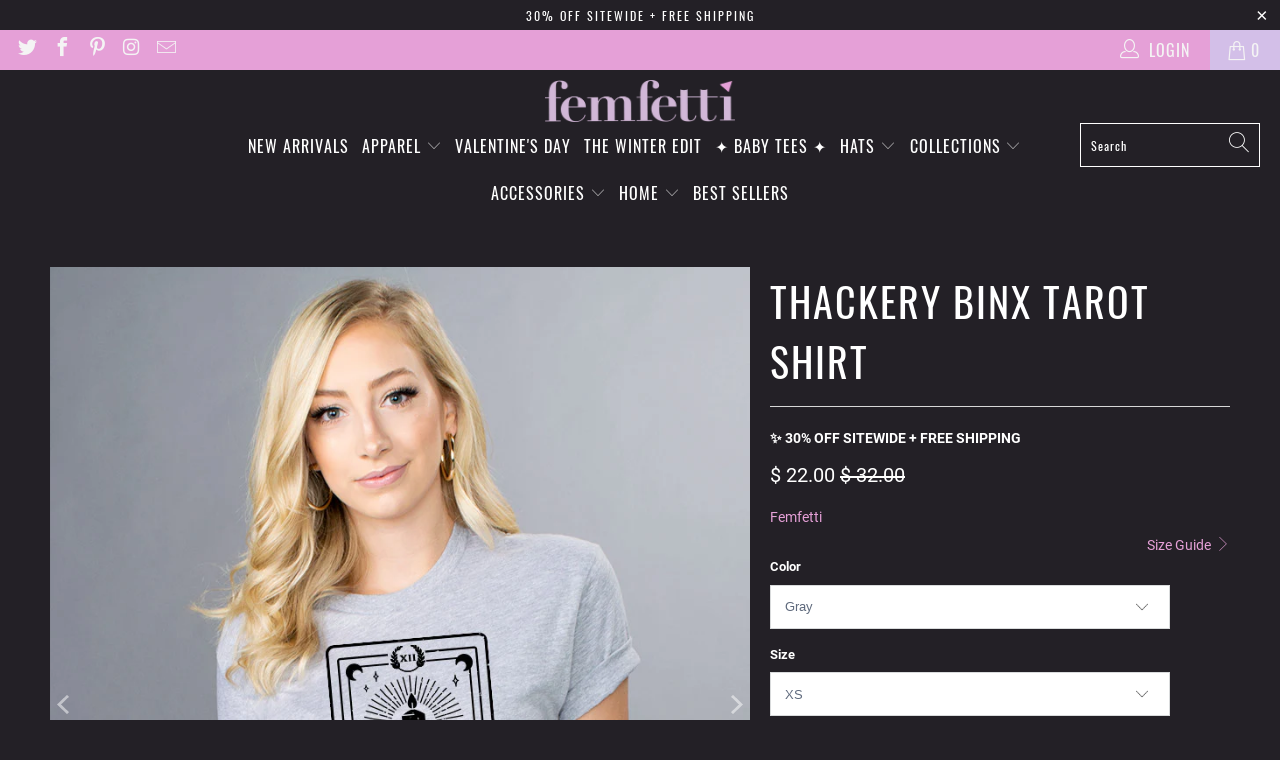

--- FILE ---
content_type: text/html; charset=utf-8
request_url: https://femfetti.com/products/thackery-binx-tarot-shirt
body_size: 38472
content:


 <!DOCTYPE html>
<html class="no-js no-touch" lang="en"> <head> <meta charset="utf-8"> <meta http-equiv="cleartype" content="on"> <meta name="robots" content="index,follow"> <!-- Mobile Specific Metas --> <meta name="HandheldFriendly" content="True"> <meta name="MobileOptimized" content="320"> <meta name="viewport" content="width=device-width,initial-scale=1"> <meta name="theme-color" content="#232026"> <title>
      1-800-His-Loss Shirt - Funny Rainbow Graphic Tee, Trendy College Shirt - Femfetti</title> <meta name="description" content="Don&#39;t stay hung up on that bullsh*t...live free and fearless. Pair this colorful graphic tee with your fav. black jeans and sneakers for a slick look. ♥ Exceptionally Soft Ring-Spun Cotton ♥ Our eco-friendly ink is digitally printed into our shirt fibers for a soft feel that will never crack or peel."/> <!-- Preconnect Domains --> <link rel="preconnect" href="https://fonts.shopifycdn.com" /> <link rel="preconnect" href="https://cdn.shopify.com" /> <link rel="preconnect" href="https://v.shopify.com" /> <link rel="preconnect" href="https://cdn.shopifycloud.com" /> <link rel="preconnect" href="https://monorail-edge.shopifysvc.com"> <!-- fallback for browsers that don't support preconnect --> <link rel="dns-prefetch" href="https://fonts.shopifycdn.com" /> <link rel="dns-prefetch" href="https://cdn.shopify.com" /> <link rel="dns-prefetch" href="https://v.shopify.com" /> <link rel="dns-prefetch" href="https://cdn.shopifycloud.com" /> <link rel="dns-prefetch" href="https://monorail-edge.shopifysvc.com"> <!-- Preload Assets --> <link rel="preload" href="//femfetti.com/cdn/shop/t/56/assets/fancybox.css?v=19278034316635137701637682368" as="style"> <link rel="preload" href="//femfetti.com/cdn/shop/t/56/assets/styles.css?v=159617655998059433851740851690" as="style"> <link rel="preload" href="//femfetti.com/cdn/shop/t/56/assets/jquery.min.js?v=81049236547974671631637682371" as="script"> <link rel="preload" href="//femfetti.com/cdn/shop/t/56/assets/vendors.js?v=156815155738738603461637682377" as="script"> <link rel="preload" href="//femfetti.com/cdn/shop/t/56/assets/sections.js?v=26170313199795914061637682392" as="script"> <link rel="preload" href="//femfetti.com/cdn/shop/t/56/assets/utilities.js?v=139251749790465216971637682392" as="script"> <link rel="preload" href="//femfetti.com/cdn/shop/t/56/assets/app.js?v=21512433002930479311637682392" as="script"> <!-- Stylesheet for Fancybox library --> <link href="//femfetti.com/cdn/shop/t/56/assets/fancybox.css?v=19278034316635137701637682368" rel="stylesheet" type="text/css" media="all" /> <!-- Stylesheets for Turbo --> <link href="//femfetti.com/cdn/shop/t/56/assets/styles.css?v=159617655998059433851740851690" rel="stylesheet" type="text/css" media="all" /> <script>
      window.lazySizesConfig = window.lazySizesConfig || {};

      lazySizesConfig.expand = 300;
      lazySizesConfig.loadHidden = false;

      /*! lazysizes - v5.2.2 - bgset plugin */
      !function(e,t){var a=function(){t(e.lazySizes),e.removeEventListener("lazyunveilread",a,!0)};t=t.bind(null,e,e.document),"object"==typeof module&&module.exports?t(require("lazysizes")):"function"==typeof define&&define.amd?define(["lazysizes"],t):e.lazySizes?a():e.addEventListener("lazyunveilread",a,!0)}(window,function(e,z,g){"use strict";var c,y,b,f,i,s,n,v,m;e.addEventListener&&(c=g.cfg,y=/\s+/g,b=/\s*\|\s+|\s+\|\s*/g,f=/^(.+?)(?:\s+\[\s*(.+?)\s*\])(?:\s+\[\s*(.+?)\s*\])?$/,i=/^\s*\(*\s*type\s*:\s*(.+?)\s*\)*\s*$/,s=/\(|\)|'/,n={contain:1,cover:1},v=function(e,t){var a;t&&((a=t.match(i))&&a[1]?e.setAttribute("type",a[1]):e.setAttribute("media",c.customMedia[t]||t))},m=function(e){var t,a,i,r;e.target._lazybgset&&(a=(t=e.target)._lazybgset,(i=t.currentSrc||t.src)&&((r=g.fire(a,"bgsetproxy",{src:i,useSrc:s.test(i)?JSON.stringify(i):i})).defaultPrevented||(a.style.backgroundImage="url("+r.detail.useSrc+")")),t._lazybgsetLoading&&(g.fire(a,"_lazyloaded",{},!1,!0),delete t._lazybgsetLoading))},addEventListener("lazybeforeunveil",function(e){var t,a,i,r,s,n,l,d,o,u;!e.defaultPrevented&&(t=e.target.getAttribute("data-bgset"))&&(o=e.target,(u=z.createElement("img")).alt="",u._lazybgsetLoading=!0,e.detail.firesLoad=!0,a=t,i=o,r=u,s=z.createElement("picture"),n=i.getAttribute(c.sizesAttr),l=i.getAttribute("data-ratio"),d=i.getAttribute("data-optimumx"),i._lazybgset&&i._lazybgset.parentNode==i&&i.removeChild(i._lazybgset),Object.defineProperty(r,"_lazybgset",{value:i,writable:!0}),Object.defineProperty(i,"_lazybgset",{value:s,writable:!0}),a=a.replace(y," ").split(b),s.style.display="none",r.className=c.lazyClass,1!=a.length||n||(n="auto"),a.forEach(function(e){var t,a=z.createElement("source");n&&"auto"!=n&&a.setAttribute("sizes",n),(t=e.match(f))?(a.setAttribute(c.srcsetAttr,t[1]),v(a,t[2]),v(a,t[3])):a.setAttribute(c.srcsetAttr,e),s.appendChild(a)}),n&&(r.setAttribute(c.sizesAttr,n),i.removeAttribute(c.sizesAttr),i.removeAttribute("sizes")),d&&r.setAttribute("data-optimumx",d),l&&r.setAttribute("data-ratio",l),s.appendChild(r),i.appendChild(s),setTimeout(function(){g.loader.unveil(u),g.rAF(function(){g.fire(u,"_lazyloaded",{},!0,!0),u.complete&&m({target:u})})}))}),z.addEventListener("load",m,!0),e.addEventListener("lazybeforesizes",function(e){var t,a,i,r;e.detail.instance==g&&e.target._lazybgset&&e.detail.dataAttr&&(t=e.target._lazybgset,i=t,r=(getComputedStyle(i)||{getPropertyValue:function(){}}).getPropertyValue("background-size"),!n[r]&&n[i.style.backgroundSize]&&(r=i.style.backgroundSize),n[a=r]&&(e.target._lazysizesParentFit=a,g.rAF(function(){e.target.setAttribute("data-parent-fit",a),e.target._lazysizesParentFit&&delete e.target._lazysizesParentFit})))},!0),z.documentElement.addEventListener("lazybeforesizes",function(e){var t,a;!e.defaultPrevented&&e.target._lazybgset&&e.detail.instance==g&&(e.detail.width=(t=e.target._lazybgset,a=g.gW(t,t.parentNode),(!t._lazysizesWidth||a>t._lazysizesWidth)&&(t._lazysizesWidth=a),t._lazysizesWidth))}))});

      /*! lazysizes - v5.2.2 */
      !function(e){var t=function(u,D,f){"use strict";var k,H;if(function(){var e;var t={lazyClass:"lazyload",loadedClass:"lazyloaded",loadingClass:"lazyloading",preloadClass:"lazypreload",errorClass:"lazyerror",autosizesClass:"lazyautosizes",srcAttr:"data-src",srcsetAttr:"data-srcset",sizesAttr:"data-sizes",minSize:40,customMedia:{},init:true,expFactor:1.5,hFac:.8,loadMode:2,loadHidden:true,ricTimeout:0,throttleDelay:125};H=u.lazySizesConfig||u.lazysizesConfig||{};for(e in t){if(!(e in H)){H[e]=t[e]}}}(),!D||!D.getElementsByClassName){return{init:function(){},cfg:H,noSupport:true}}var O=D.documentElement,a=u.HTMLPictureElement,P="addEventListener",$="getAttribute",q=u[P].bind(u),I=u.setTimeout,U=u.requestAnimationFrame||I,l=u.requestIdleCallback,j=/^picture$/i,r=["load","error","lazyincluded","_lazyloaded"],i={},G=Array.prototype.forEach,J=function(e,t){if(!i[t]){i[t]=new RegExp("(\\s|^)"+t+"(\\s|$)")}return i[t].test(e[$]("class")||"")&&i[t]},K=function(e,t){if(!J(e,t)){e.setAttribute("class",(e[$]("class")||"").trim()+" "+t)}},Q=function(e,t){var i;if(i=J(e,t)){e.setAttribute("class",(e[$]("class")||"").replace(i," "))}},V=function(t,i,e){var a=e?P:"removeEventListener";if(e){V(t,i)}r.forEach(function(e){t[a](e,i)})},X=function(e,t,i,a,r){var n=D.createEvent("Event");if(!i){i={}}i.instance=k;n.initEvent(t,!a,!r);n.detail=i;e.dispatchEvent(n);return n},Y=function(e,t){var i;if(!a&&(i=u.picturefill||H.pf)){if(t&&t.src&&!e[$]("srcset")){e.setAttribute("srcset",t.src)}i({reevaluate:true,elements:[e]})}else if(t&&t.src){e.src=t.src}},Z=function(e,t){return(getComputedStyle(e,null)||{})[t]},s=function(e,t,i){i=i||e.offsetWidth;while(i<H.minSize&&t&&!e._lazysizesWidth){i=t.offsetWidth;t=t.parentNode}return i},ee=function(){var i,a;var t=[];var r=[];var n=t;var s=function(){var e=n;n=t.length?r:t;i=true;a=false;while(e.length){e.shift()()}i=false};var e=function(e,t){if(i&&!t){e.apply(this,arguments)}else{n.push(e);if(!a){a=true;(D.hidden?I:U)(s)}}};e._lsFlush=s;return e}(),te=function(i,e){return e?function(){ee(i)}:function(){var e=this;var t=arguments;ee(function(){i.apply(e,t)})}},ie=function(e){var i;var a=0;var r=H.throttleDelay;var n=H.ricTimeout;var t=function(){i=false;a=f.now();e()};var s=l&&n>49?function(){l(t,{timeout:n});if(n!==H.ricTimeout){n=H.ricTimeout}}:te(function(){I(t)},true);return function(e){var t;if(e=e===true){n=33}if(i){return}i=true;t=r-(f.now()-a);if(t<0){t=0}if(e||t<9){s()}else{I(s,t)}}},ae=function(e){var t,i;var a=99;var r=function(){t=null;e()};var n=function(){var e=f.now()-i;if(e<a){I(n,a-e)}else{(l||r)(r)}};return function(){i=f.now();if(!t){t=I(n,a)}}},e=function(){var v,m,c,h,e;var y,z,g,p,C,b,A;var n=/^img$/i;var d=/^iframe$/i;var E="onscroll"in u&&!/(gle|ing)bot/.test(navigator.userAgent);var _=0;var w=0;var N=0;var M=-1;var x=function(e){N--;if(!e||N<0||!e.target){N=0}};var W=function(e){if(A==null){A=Z(D.body,"visibility")=="hidden"}return A||!(Z(e.parentNode,"visibility")=="hidden"&&Z(e,"visibility")=="hidden")};var S=function(e,t){var i;var a=e;var r=W(e);g-=t;b+=t;p-=t;C+=t;while(r&&(a=a.offsetParent)&&a!=D.body&&a!=O){r=(Z(a,"opacity")||1)>0;if(r&&Z(a,"overflow")!="visible"){i=a.getBoundingClientRect();r=C>i.left&&p<i.right&&b>i.top-1&&g<i.bottom+1}}return r};var t=function(){var e,t,i,a,r,n,s,l,o,u,f,c;var d=k.elements;if((h=H.loadMode)&&N<8&&(e=d.length)){t=0;M++;for(;t<e;t++){if(!d[t]||d[t]._lazyRace){continue}if(!E||k.prematureUnveil&&k.prematureUnveil(d[t])){R(d[t]);continue}if(!(l=d[t][$]("data-expand"))||!(n=l*1)){n=w}if(!u){u=!H.expand||H.expand<1?O.clientHeight>500&&O.clientWidth>500?500:370:H.expand;k._defEx=u;f=u*H.expFactor;c=H.hFac;A=null;if(w<f&&N<1&&M>2&&h>2&&!D.hidden){w=f;M=0}else if(h>1&&M>1&&N<6){w=u}else{w=_}}if(o!==n){y=innerWidth+n*c;z=innerHeight+n;s=n*-1;o=n}i=d[t].getBoundingClientRect();if((b=i.bottom)>=s&&(g=i.top)<=z&&(C=i.right)>=s*c&&(p=i.left)<=y&&(b||C||p||g)&&(H.loadHidden||W(d[t]))&&(m&&N<3&&!l&&(h<3||M<4)||S(d[t],n))){R(d[t]);r=true;if(N>9){break}}else if(!r&&m&&!a&&N<4&&M<4&&h>2&&(v[0]||H.preloadAfterLoad)&&(v[0]||!l&&(b||C||p||g||d[t][$](H.sizesAttr)!="auto"))){a=v[0]||d[t]}}if(a&&!r){R(a)}}};var i=ie(t);var B=function(e){var t=e.target;if(t._lazyCache){delete t._lazyCache;return}x(e);K(t,H.loadedClass);Q(t,H.loadingClass);V(t,L);X(t,"lazyloaded")};var a=te(B);var L=function(e){a({target:e.target})};var T=function(t,i){try{t.contentWindow.location.replace(i)}catch(e){t.src=i}};var F=function(e){var t;var i=e[$](H.srcsetAttr);if(t=H.customMedia[e[$]("data-media")||e[$]("media")]){e.setAttribute("media",t)}if(i){e.setAttribute("srcset",i)}};var s=te(function(t,e,i,a,r){var n,s,l,o,u,f;if(!(u=X(t,"lazybeforeunveil",e)).defaultPrevented){if(a){if(i){K(t,H.autosizesClass)}else{t.setAttribute("sizes",a)}}s=t[$](H.srcsetAttr);n=t[$](H.srcAttr);if(r){l=t.parentNode;o=l&&j.test(l.nodeName||"")}f=e.firesLoad||"src"in t&&(s||n||o);u={target:t};K(t,H.loadingClass);if(f){clearTimeout(c);c=I(x,2500);V(t,L,true)}if(o){G.call(l.getElementsByTagName("source"),F)}if(s){t.setAttribute("srcset",s)}else if(n&&!o){if(d.test(t.nodeName)){T(t,n)}else{t.src=n}}if(r&&(s||o)){Y(t,{src:n})}}if(t._lazyRace){delete t._lazyRace}Q(t,H.lazyClass);ee(function(){var e=t.complete&&t.naturalWidth>1;if(!f||e){if(e){K(t,"ls-is-cached")}B(u);t._lazyCache=true;I(function(){if("_lazyCache"in t){delete t._lazyCache}},9)}if(t.loading=="lazy"){N--}},true)});var R=function(e){if(e._lazyRace){return}var t;var i=n.test(e.nodeName);var a=i&&(e[$](H.sizesAttr)||e[$]("sizes"));var r=a=="auto";if((r||!m)&&i&&(e[$]("src")||e.srcset)&&!e.complete&&!J(e,H.errorClass)&&J(e,H.lazyClass)){return}t=X(e,"lazyunveilread").detail;if(r){re.updateElem(e,true,e.offsetWidth)}e._lazyRace=true;N++;s(e,t,r,a,i)};var r=ae(function(){H.loadMode=3;i()});var l=function(){if(H.loadMode==3){H.loadMode=2}r()};var o=function(){if(m){return}if(f.now()-e<999){I(o,999);return}m=true;H.loadMode=3;i();q("scroll",l,true)};return{_:function(){e=f.now();k.elements=D.getElementsByClassName(H.lazyClass);v=D.getElementsByClassName(H.lazyClass+" "+H.preloadClass);q("scroll",i,true);q("resize",i,true);q("pageshow",function(e){if(e.persisted){var t=D.querySelectorAll("."+H.loadingClass);if(t.length&&t.forEach){U(function(){t.forEach(function(e){if(e.complete){R(e)}})})}}});if(u.MutationObserver){new MutationObserver(i).observe(O,{childList:true,subtree:true,attributes:true})}else{O[P]("DOMNodeInserted",i,true);O[P]("DOMAttrModified",i,true);setInterval(i,999)}q("hashchange",i,true);["focus","mouseover","click","load","transitionend","animationend"].forEach(function(e){D[P](e,i,true)});if(/d$|^c/.test(D.readyState)){o()}else{q("load",o);D[P]("DOMContentLoaded",i);I(o,2e4)}if(k.elements.length){t();ee._lsFlush()}else{i()}},checkElems:i,unveil:R,_aLSL:l}}(),re=function(){var i;var n=te(function(e,t,i,a){var r,n,s;e._lazysizesWidth=a;a+="px";e.setAttribute("sizes",a);if(j.test(t.nodeName||"")){r=t.getElementsByTagName("source");for(n=0,s=r.length;n<s;n++){r[n].setAttribute("sizes",a)}}if(!i.detail.dataAttr){Y(e,i.detail)}});var a=function(e,t,i){var a;var r=e.parentNode;if(r){i=s(e,r,i);a=X(e,"lazybeforesizes",{width:i,dataAttr:!!t});if(!a.defaultPrevented){i=a.detail.width;if(i&&i!==e._lazysizesWidth){n(e,r,a,i)}}}};var e=function(){var e;var t=i.length;if(t){e=0;for(;e<t;e++){a(i[e])}}};var t=ae(e);return{_:function(){i=D.getElementsByClassName(H.autosizesClass);q("resize",t)},checkElems:t,updateElem:a}}(),t=function(){if(!t.i&&D.getElementsByClassName){t.i=true;re._();e._()}};return I(function(){H.init&&t()}),k={cfg:H,autoSizer:re,loader:e,init:t,uP:Y,aC:K,rC:Q,hC:J,fire:X,gW:s,rAF:ee}}(e,e.document,Date);e.lazySizes=t,"object"==typeof module&&module.exports&&(module.exports=t)}("undefined"!=typeof window?window:{});</script> <!-- Icons --> <link rel="shortcut icon" type="image/x-icon" href="//femfetti.com/cdn/shop/files/FemfettiFavicon_New2025_180x180.png?v=1740510774"> <link rel="apple-touch-icon" href="//femfetti.com/cdn/shop/files/FemfettiFavicon_New2025_180x180.png?v=1740510774"/> <link rel="apple-touch-icon" sizes="57x57" href="//femfetti.com/cdn/shop/files/FemfettiFavicon_New2025_57x57.png?v=1740510774"/> <link rel="apple-touch-icon" sizes="60x60" href="//femfetti.com/cdn/shop/files/FemfettiFavicon_New2025_60x60.png?v=1740510774"/> <link rel="apple-touch-icon" sizes="72x72" href="//femfetti.com/cdn/shop/files/FemfettiFavicon_New2025_72x72.png?v=1740510774"/> <link rel="apple-touch-icon" sizes="76x76" href="//femfetti.com/cdn/shop/files/FemfettiFavicon_New2025_76x76.png?v=1740510774"/> <link rel="apple-touch-icon" sizes="114x114" href="//femfetti.com/cdn/shop/files/FemfettiFavicon_New2025_114x114.png?v=1740510774"/> <link rel="apple-touch-icon" sizes="180x180" href="//femfetti.com/cdn/shop/files/FemfettiFavicon_New2025_180x180.png?v=1740510774"/> <link rel="apple-touch-icon" sizes="228x228" href="//femfetti.com/cdn/shop/files/FemfettiFavicon_New2025_228x228.png?v=1740510774"/> <link rel="canonical" href="https://femfetti.com/products/thackery-binx-tarot-shirt"/> <script src="//femfetti.com/cdn/shop/t/56/assets/jquery.min.js?v=81049236547974671631637682371" defer></script> <script type="text/javascript" src="/services/javascripts/currencies.js" data-no-instant></script> <script src="//femfetti.com/cdn/shop/t/56/assets/currencies.js?v=123947745901353827081637682368" defer></script> <script>
      window.Theme = window.Theme || {};
      window.Theme.version = '7.0.0';
      window.Theme.name = 'Turbo';</script>
    


    
<template id="price-ui"><span class="price " data-price></span><span class="compare-at-price" data-compare-at-price></span><span class="unit-pricing" data-unit-pricing></span></template> <template id="price-ui-badge"><div class="price-ui-badge__sticker"> <span class="price-ui-badge__sticker-text" data-badge></span></div></template> <template id="price-ui__price"><span class="money" data-price></span></template> <template id="price-ui__price-range"><span class="price-min" data-price-min><span class="money" data-price></span></span> - <span class="price-max" data-price-max><span class="money" data-price></span></span></template> <template id="price-ui__unit-pricing"><span class="unit-quantity" data-unit-quantity></span> | <span class="unit-price" data-unit-price><span class="money" data-price></span></span> / <span class="unit-measurement" data-unit-measurement></span></template> <template id="price-ui-badge__percent-savings-range">Save up to <span data-price-percent></span>%</template> <template id="price-ui-badge__percent-savings">Save <span data-price-percent></span>%</template> <template id="price-ui-badge__price-savings-range">Save up to <span class="money" data-price></span></template> <template id="price-ui-badge__price-savings">Save <span class="money" data-price></span></template> <template id="price-ui-badge__on-sale">Sale</template> <template id="price-ui-badge__sold-out">Sold out</template> <template id="price-ui-badge__in-stock">In stock</template> <script>
      
window.Shopify = window.Shopify || {};window.Shopify.theme_settings = {};
window.Currency = window.Currency || {};window.Shopify.routes = {};window.Shopify.theme_settings.display_tos_checkbox = false;window.Shopify.theme_settings.go_to_checkout = false;window.Shopify.theme_settings.cart_action = "redirect_cart";window.Shopify.theme_settings.cart_shipping_calculator = false;window.Shopify.theme_settings.collection_swatches = false;window.Shopify.theme_settings.collection_secondary_image = false;


window.Currency.show_multiple_currencies = true;
window.Currency.shop_currency = "USD";
window.Currency.default_currency = "USD";
window.Currency.display_format = "money_format";
window.Currency.money_format = "$ {{amount}}";
window.Currency.money_format_no_currency = "$ {{amount}}";
window.Currency.money_format_currency = "$ {{amount}} USD";
window.Currency.native_multi_currency = true;
window.Currency.iso_code = "USD";
window.Currency.symbol = "$";window.Shopify.theme_settings.display_inventory_left = false;window.Shopify.theme_settings.inventory_threshold = 10;window.Shopify.theme_settings.limit_quantity = false;window.Shopify.theme_settings.menu_position = "inline";window.Shopify.theme_settings.newsletter_popup = false;window.Shopify.theme_settings.newsletter_popup_days = "7";window.Shopify.theme_settings.newsletter_popup_mobile = false;window.Shopify.theme_settings.newsletter_popup_seconds = 8;window.Shopify.theme_settings.pagination_type = "basic_pagination";window.Shopify.theme_settings.search_pagination_type = "basic_pagination";window.Shopify.theme_settings.enable_shopify_review_comments = false;window.Shopify.theme_settings.enable_shopify_collection_badges = true;window.Shopify.theme_settings.quick_shop_thumbnail_position = "bottom-thumbnails";window.Shopify.theme_settings.product_form_style = "select";window.Shopify.theme_settings.sale_banner_enabled = false;window.Shopify.theme_settings.display_savings = true;window.Shopify.theme_settings.display_sold_out_price = true;window.Shopify.theme_settings.sold_out_text = "Sold Out";window.Shopify.theme_settings.free_text = "Free";window.Shopify.theme_settings.video_looping = false;window.Shopify.theme_settings.quick_shop_style = "popup";window.Shopify.theme_settings.hover_enabled = false;window.Shopify.routes.cart_url = "/cart";window.Shopify.routes.root_url = "/";window.Shopify.routes.search_url = "/search";window.Shopify.theme_settings.image_loading_style = "blur-up";window.Shopify.theme_settings.search_option = "product";window.Shopify.theme_settings.search_items_to_display = 10;window.Shopify.theme_settings.enable_autocomplete = false;window.Shopify.theme_settings.page_dots_enabled = false;window.Shopify.theme_settings.slideshow_arrow_size = "light";window.Shopify.theme_settings.quick_shop_enabled = true;window.Shopify.translation =window.Shopify.translation || {};window.Shopify.translation.agree_to_terms_warning = "You must agree with the terms and conditions to checkout.";window.Shopify.translation.one_item_left = "item left";window.Shopify.translation.items_left_text = "items left";window.Shopify.translation.cart_savings_text = "Total Savings";window.Shopify.translation.cart_discount_text = "Discount";window.Shopify.translation.cart_subtotal_text = "Subtotal";window.Shopify.translation.cart_remove_text = "Remove";window.Shopify.translation.cart_free_text = "Free";window.Shopify.translation.newsletter_success_text = "Thank you for joining our mailing list!";window.Shopify.translation.notify_email = "Enter your email address...";window.Shopify.translation.notify_email_value = "Translation missing: en.contact.fields.email";window.Shopify.translation.notify_email_send = "Send";window.Shopify.translation.notify_message_first = "Please notify me when ";window.Shopify.translation.notify_message_last = " becomes available - ";window.Shopify.translation.notify_success_text = "Thanks! We will notify you when this product becomes available!";window.Shopify.translation.add_to_cart = "Add to Cart";window.Shopify.translation.coming_soon_text = "Coming Soon";window.Shopify.translation.sold_out_text = "Sold Out";window.Shopify.translation.sale_text = "Sale";window.Shopify.translation.savings_text = "You Save";window.Shopify.translation.from_text = "from";window.Shopify.translation.new_text = "New";window.Shopify.translation.pre_order_text = "Pre-Order";window.Shopify.translation.unavailable_text = "Unavailable";window.Shopify.translation.all_results = "View all results";window.Shopify.translation.no_results = "Sorry, no results!";window.Shopify.media_queries =window.Shopify.media_queries || {};window.Shopify.media_queries.small = window.matchMedia( "(max-width: 480px)" );window.Shopify.media_queries.medium = window.matchMedia( "(max-width: 798px)" );window.Shopify.media_queries.large = window.matchMedia( "(min-width: 799px)" );window.Shopify.media_queries.larger = window.matchMedia( "(min-width: 960px)" );window.Shopify.media_queries.xlarge = window.matchMedia( "(min-width: 1200px)" );window.Shopify.media_queries.ie10 = window.matchMedia( "all and (-ms-high-contrast: none), (-ms-high-contrast: active)" );window.Shopify.media_queries.tablet = window.matchMedia( "only screen and (min-width: 799px) and (max-width: 1024px)" );</script> <script src="//femfetti.com/cdn/shop/t/56/assets/vendors.js?v=156815155738738603461637682377" defer></script> <script src="//femfetti.com/cdn/shop/t/56/assets/sections.js?v=26170313199795914061637682392" defer></script> <script src="//femfetti.com/cdn/shop/t/56/assets/utilities.js?v=139251749790465216971637682392" defer></script> <script src="//femfetti.com/cdn/shop/t/56/assets/app.js?v=21512433002930479311637682392" defer></script> <script src="//femfetti.com/cdn/shop/t/56/assets/instantclick.min.js?v=20092422000980684151637682370" data-no-instant defer></script> <script data-no-instant>
        window.addEventListener('DOMContentLoaded', function() {

          function inIframe() {
            try {
              return window.self !== window.top;
            } catch (e) {
              return true;
            }
          }

          if (!inIframe()){
            InstantClick.on('change', function() {

              $('head script[src*="shopify"]').each(function() {
                var script = document.createElement('script');
                script.type = 'text/javascript';
                script.src = $(this).attr('src');

                $('body').append(script);
              });

              $('body').removeClass('fancybox-active');
              $.fancybox.destroy();

              InstantClick.init();

            });
          }
        });</script> <script></script> <script>window.performance && window.performance.mark && window.performance.mark('shopify.content_for_header.start');</script><meta name="google-site-verification" content="unmc9LrLeoV9FGUUCy0Pukjs9gkls4OcFsE3Buo-CWM">
<meta id="shopify-digital-wallet" name="shopify-digital-wallet" content="/5874333/digital_wallets/dialog">
<meta name="shopify-checkout-api-token" content="d2b8e84412a6aab93282ad6530d98310">
<meta id="in-context-paypal-metadata" data-shop-id="5874333" data-venmo-supported="false" data-environment="production" data-locale="en_US" data-paypal-v4="true" data-currency="USD">
<link rel="alternate" type="application/json+oembed" href="https://femfetti.com/products/thackery-binx-tarot-shirt.oembed">
<script async="async" src="/checkouts/internal/preloads.js?locale=en-US"></script>
<link rel="preconnect" href="https://shop.app" crossorigin="anonymous">
<script async="async" src="https://shop.app/checkouts/internal/preloads.js?locale=en-US&shop_id=5874333" crossorigin="anonymous"></script>
<script id="apple-pay-shop-capabilities" type="application/json">{"shopId":5874333,"countryCode":"US","currencyCode":"USD","merchantCapabilities":["supports3DS"],"merchantId":"gid:\/\/shopify\/Shop\/5874333","merchantName":"Femfetti","requiredBillingContactFields":["postalAddress","email"],"requiredShippingContactFields":["postalAddress","email"],"shippingType":"shipping","supportedNetworks":["visa","masterCard","amex","discover","elo","jcb"],"total":{"type":"pending","label":"Femfetti","amount":"1.00"},"shopifyPaymentsEnabled":true,"supportsSubscriptions":true}</script>
<script id="shopify-features" type="application/json">{"accessToken":"d2b8e84412a6aab93282ad6530d98310","betas":["rich-media-storefront-analytics"],"domain":"femfetti.com","predictiveSearch":true,"shopId":5874333,"locale":"en"}</script>
<script>var Shopify = Shopify || {};
Shopify.shop = "teesandtankyou.myshopify.com";
Shopify.locale = "en";
Shopify.currency = {"active":"USD","rate":"1.0"};
Shopify.country = "US";
Shopify.theme = {"name":"Turbo-portland FEB2023","id":120694669425,"schema_name":"Turbo","schema_version":"7.0.0","theme_store_id":null,"role":"main"};
Shopify.theme.handle = "null";
Shopify.theme.style = {"id":null,"handle":null};
Shopify.cdnHost = "femfetti.com/cdn";
Shopify.routes = Shopify.routes || {};
Shopify.routes.root = "/";</script>
<script type="module">!function(o){(o.Shopify=o.Shopify||{}).modules=!0}(window);</script>
<script>!function(o){function n(){var o=[];function n(){o.push(Array.prototype.slice.apply(arguments))}return n.q=o,n}var t=o.Shopify=o.Shopify||{};t.loadFeatures=n(),t.autoloadFeatures=n()}(window);</script>
<script>
  window.ShopifyPay = window.ShopifyPay || {};
  window.ShopifyPay.apiHost = "shop.app\/pay";
  window.ShopifyPay.redirectState = null;
</script>
<script id="shop-js-analytics" type="application/json">{"pageType":"product"}</script>
<script defer="defer" async type="module" src="//femfetti.com/cdn/shopifycloud/shop-js/modules/v2/client.init-shop-cart-sync_BdyHc3Nr.en.esm.js"></script>
<script defer="defer" async type="module" src="//femfetti.com/cdn/shopifycloud/shop-js/modules/v2/chunk.common_Daul8nwZ.esm.js"></script>
<script type="module">
  await import("//femfetti.com/cdn/shopifycloud/shop-js/modules/v2/client.init-shop-cart-sync_BdyHc3Nr.en.esm.js");
await import("//femfetti.com/cdn/shopifycloud/shop-js/modules/v2/chunk.common_Daul8nwZ.esm.js");

  window.Shopify.SignInWithShop?.initShopCartSync?.({"fedCMEnabled":true,"windoidEnabled":true});

</script>
<script defer="defer" async type="module" src="//femfetti.com/cdn/shopifycloud/shop-js/modules/v2/client.payment-terms_MV4M3zvL.en.esm.js"></script>
<script defer="defer" async type="module" src="//femfetti.com/cdn/shopifycloud/shop-js/modules/v2/chunk.common_Daul8nwZ.esm.js"></script>
<script defer="defer" async type="module" src="//femfetti.com/cdn/shopifycloud/shop-js/modules/v2/chunk.modal_CQq8HTM6.esm.js"></script>
<script type="module">
  await import("//femfetti.com/cdn/shopifycloud/shop-js/modules/v2/client.payment-terms_MV4M3zvL.en.esm.js");
await import("//femfetti.com/cdn/shopifycloud/shop-js/modules/v2/chunk.common_Daul8nwZ.esm.js");
await import("//femfetti.com/cdn/shopifycloud/shop-js/modules/v2/chunk.modal_CQq8HTM6.esm.js");

  
</script>
<script>
  window.Shopify = window.Shopify || {};
  if (!window.Shopify.featureAssets) window.Shopify.featureAssets = {};
  window.Shopify.featureAssets['shop-js'] = {"shop-cart-sync":["modules/v2/client.shop-cart-sync_QYOiDySF.en.esm.js","modules/v2/chunk.common_Daul8nwZ.esm.js"],"init-fed-cm":["modules/v2/client.init-fed-cm_DchLp9rc.en.esm.js","modules/v2/chunk.common_Daul8nwZ.esm.js"],"shop-button":["modules/v2/client.shop-button_OV7bAJc5.en.esm.js","modules/v2/chunk.common_Daul8nwZ.esm.js"],"init-windoid":["modules/v2/client.init-windoid_DwxFKQ8e.en.esm.js","modules/v2/chunk.common_Daul8nwZ.esm.js"],"shop-cash-offers":["modules/v2/client.shop-cash-offers_DWtL6Bq3.en.esm.js","modules/v2/chunk.common_Daul8nwZ.esm.js","modules/v2/chunk.modal_CQq8HTM6.esm.js"],"shop-toast-manager":["modules/v2/client.shop-toast-manager_CX9r1SjA.en.esm.js","modules/v2/chunk.common_Daul8nwZ.esm.js"],"init-shop-email-lookup-coordinator":["modules/v2/client.init-shop-email-lookup-coordinator_UhKnw74l.en.esm.js","modules/v2/chunk.common_Daul8nwZ.esm.js"],"pay-button":["modules/v2/client.pay-button_DzxNnLDY.en.esm.js","modules/v2/chunk.common_Daul8nwZ.esm.js"],"avatar":["modules/v2/client.avatar_BTnouDA3.en.esm.js"],"init-shop-cart-sync":["modules/v2/client.init-shop-cart-sync_BdyHc3Nr.en.esm.js","modules/v2/chunk.common_Daul8nwZ.esm.js"],"shop-login-button":["modules/v2/client.shop-login-button_D8B466_1.en.esm.js","modules/v2/chunk.common_Daul8nwZ.esm.js","modules/v2/chunk.modal_CQq8HTM6.esm.js"],"init-customer-accounts-sign-up":["modules/v2/client.init-customer-accounts-sign-up_C8fpPm4i.en.esm.js","modules/v2/client.shop-login-button_D8B466_1.en.esm.js","modules/v2/chunk.common_Daul8nwZ.esm.js","modules/v2/chunk.modal_CQq8HTM6.esm.js"],"init-shop-for-new-customer-accounts":["modules/v2/client.init-shop-for-new-customer-accounts_CVTO0Ztu.en.esm.js","modules/v2/client.shop-login-button_D8B466_1.en.esm.js","modules/v2/chunk.common_Daul8nwZ.esm.js","modules/v2/chunk.modal_CQq8HTM6.esm.js"],"init-customer-accounts":["modules/v2/client.init-customer-accounts_dRgKMfrE.en.esm.js","modules/v2/client.shop-login-button_D8B466_1.en.esm.js","modules/v2/chunk.common_Daul8nwZ.esm.js","modules/v2/chunk.modal_CQq8HTM6.esm.js"],"shop-follow-button":["modules/v2/client.shop-follow-button_CkZpjEct.en.esm.js","modules/v2/chunk.common_Daul8nwZ.esm.js","modules/v2/chunk.modal_CQq8HTM6.esm.js"],"lead-capture":["modules/v2/client.lead-capture_BntHBhfp.en.esm.js","modules/v2/chunk.common_Daul8nwZ.esm.js","modules/v2/chunk.modal_CQq8HTM6.esm.js"],"checkout-modal":["modules/v2/client.checkout-modal_CfxcYbTm.en.esm.js","modules/v2/chunk.common_Daul8nwZ.esm.js","modules/v2/chunk.modal_CQq8HTM6.esm.js"],"shop-login":["modules/v2/client.shop-login_Da4GZ2H6.en.esm.js","modules/v2/chunk.common_Daul8nwZ.esm.js","modules/v2/chunk.modal_CQq8HTM6.esm.js"],"payment-terms":["modules/v2/client.payment-terms_MV4M3zvL.en.esm.js","modules/v2/chunk.common_Daul8nwZ.esm.js","modules/v2/chunk.modal_CQq8HTM6.esm.js"]};
</script>
<script>(function() {
  var isLoaded = false;
  function asyncLoad() {
    if (isLoaded) return;
    isLoaded = true;
    var urls = ["https:\/\/loox.io\/widget\/41bDC32hJv\/loox.1561578934623.js?shop=teesandtankyou.myshopify.com","\/\/cdn.shopify.com\/proxy\/52c5de8c236d52102cb0caef1f461cf4976571f1080f108e89c635eedb6bf6b1\/static.cdn.printful.com\/static\/js\/external\/shopify-product-customizer.js?v=0.28\u0026shop=teesandtankyou.myshopify.com\u0026sp-cache-control=cHVibGljLCBtYXgtYWdlPTkwMA","https:\/\/static.klaviyo.com\/onsite\/js\/JxUbrk\/klaviyo.js?company_id=JxUbrk\u0026shop=teesandtankyou.myshopify.com"];
    for (var i = 0; i <urls.length; i++) {
      var s = document.createElement('script');
      s.type = 'text/javascript';
      s.async = true;
      s.src = urls[i];
      var x = document.getElementsByTagName('script')[0];
      x.parentNode.insertBefore(s, x);
    }
  };
  if(window.attachEvent) {
    window.attachEvent('onload', asyncLoad);
  } else {
    window.addEventListener('load', asyncLoad, false);
  }
})();</script>
<script id="__st">var __st={"a":5874333,"offset":-18000,"reqid":"741eb4b1-2add-48ff-9e25-d96388c5def9-1768944641","pageurl":"femfetti.com\/products\/thackery-binx-tarot-shirt","u":"bdfc5677fd99","p":"product","rtyp":"product","rid":4559775039601};</script>
<script>window.ShopifyPaypalV4VisibilityTracking = true;</script>
<script id="captcha-bootstrap">!function(){'use strict';const t='contact',e='account',n='new_comment',o=[[t,t],['blogs',n],['comments',n],[t,'customer']],c=[[e,'customer_login'],[e,'guest_login'],[e,'recover_customer_password'],[e,'create_customer']],r=t=>t.map((([t,e])=>`form[action*='/${t}']:not([data-nocaptcha='true']) input[name='form_type'][value='${e}']`)).join(','),a=t=>()=>t?[...document.querySelectorAll(t)].map((t=>t.form)):[];function s(){const t=[...o],e=r(t);return a(e)}const i='password',u='form_key',d=['recaptcha-v3-token','g-recaptcha-response','h-captcha-response',i],f=()=>{try{return window.sessionStorage}catch{return}},m='__shopify_v',_=t=>t.elements[u];function p(t,e,n=!1){try{const o=window.sessionStorage,c=JSON.parse(o.getItem(e)),{data:r}=function(t){const{data:e,action:n}=t;return t[m]||n?{data:e,action:n}:{data:t,action:n}}(c);for(const[e,n]of Object.entries(r))t.elements[e]&&(t.elements[e].value=n);n&&o.removeItem(e)}catch(o){console.error('form repopulation failed',{error:o})}}const l='form_type',E='cptcha';function T(t){t.dataset[E]=!0}const w=window,h=w.document,L='Shopify',v='ce_forms',y='captcha';let A=!1;((t,e)=>{const n=(g='f06e6c50-85a8-45c8-87d0-21a2b65856fe',I='https://cdn.shopify.com/shopifycloud/storefront-forms-hcaptcha/ce_storefront_forms_captcha_hcaptcha.v1.5.2.iife.js',D={infoText:'Protected by hCaptcha',privacyText:'Privacy',termsText:'Terms'},(t,e,n)=>{const o=w[L][v],c=o.bindForm;if(c)return c(t,g,e,D).then(n);var r;o.q.push([[t,g,e,D],n]),r=I,A||(h.body.append(Object.assign(h.createElement('script'),{id:'captcha-provider',async:!0,src:r})),A=!0)});var g,I,D;w[L]=w[L]||{},w[L][v]=w[L][v]||{},w[L][v].q=[],w[L][y]=w[L][y]||{},w[L][y].protect=function(t,e){n(t,void 0,e),T(t)},Object.freeze(w[L][y]),function(t,e,n,w,h,L){const[v,y,A,g]=function(t,e,n){const i=e?o:[],u=t?c:[],d=[...i,...u],f=r(d),m=r(i),_=r(d.filter((([t,e])=>n.includes(e))));return[a(f),a(m),a(_),s()]}(w,h,L),I=t=>{const e=t.target;return e instanceof HTMLFormElement?e:e&&e.form},D=t=>v().includes(t);t.addEventListener('submit',(t=>{const e=I(t);if(!e)return;const n=D(e)&&!e.dataset.hcaptchaBound&&!e.dataset.recaptchaBound,o=_(e),c=g().includes(e)&&(!o||!o.value);(n||c)&&t.preventDefault(),c&&!n&&(function(t){try{if(!f())return;!function(t){const e=f();if(!e)return;const n=_(t);if(!n)return;const o=n.value;o&&e.removeItem(o)}(t);const e=Array.from(Array(32),(()=>Math.random().toString(36)[2])).join('');!function(t,e){_(t)||t.append(Object.assign(document.createElement('input'),{type:'hidden',name:u})),t.elements[u].value=e}(t,e),function(t,e){const n=f();if(!n)return;const o=[...t.querySelectorAll(`input[type='${i}']`)].map((({name:t})=>t)),c=[...d,...o],r={};for(const[a,s]of new FormData(t).entries())c.includes(a)||(r[a]=s);n.setItem(e,JSON.stringify({[m]:1,action:t.action,data:r}))}(t,e)}catch(e){console.error('failed to persist form',e)}}(e),e.submit())}));const S=(t,e)=>{t&&!t.dataset[E]&&(n(t,e.some((e=>e===t))),T(t))};for(const o of['focusin','change'])t.addEventListener(o,(t=>{const e=I(t);D(e)&&S(e,y())}));const B=e.get('form_key'),M=e.get(l),P=B&&M;t.addEventListener('DOMContentLoaded',(()=>{const t=y();if(P)for(const e of t)e.elements[l].value===M&&p(e,B);[...new Set([...A(),...v().filter((t=>'true'===t.dataset.shopifyCaptcha))])].forEach((e=>S(e,t)))}))}(h,new URLSearchParams(w.location.search),n,t,e,['guest_login'])})(!0,!1)}();</script>
<script integrity="sha256-4kQ18oKyAcykRKYeNunJcIwy7WH5gtpwJnB7kiuLZ1E=" data-source-attribution="shopify.loadfeatures" defer="defer" src="//femfetti.com/cdn/shopifycloud/storefront/assets/storefront/load_feature-a0a9edcb.js" crossorigin="anonymous"></script>
<script crossorigin="anonymous" defer="defer" src="//femfetti.com/cdn/shopifycloud/storefront/assets/shopify_pay/storefront-65b4c6d7.js?v=20250812"></script>
<script data-source-attribution="shopify.dynamic_checkout.dynamic.init">var Shopify=Shopify||{};Shopify.PaymentButton=Shopify.PaymentButton||{isStorefrontPortableWallets:!0,init:function(){window.Shopify.PaymentButton.init=function(){};var t=document.createElement("script");t.src="https://femfetti.com/cdn/shopifycloud/portable-wallets/latest/portable-wallets.en.js",t.type="module",document.head.appendChild(t)}};
</script>
<script data-source-attribution="shopify.dynamic_checkout.buyer_consent">
  function portableWalletsHideBuyerConsent(e){var t=document.getElementById("shopify-buyer-consent"),n=document.getElementById("shopify-subscription-policy-button");t&&n&&(t.classList.add("hidden"),t.setAttribute("aria-hidden","true"),n.removeEventListener("click",e))}function portableWalletsShowBuyerConsent(e){var t=document.getElementById("shopify-buyer-consent"),n=document.getElementById("shopify-subscription-policy-button");t&&n&&(t.classList.remove("hidden"),t.removeAttribute("aria-hidden"),n.addEventListener("click",e))}window.Shopify?.PaymentButton&&(window.Shopify.PaymentButton.hideBuyerConsent=portableWalletsHideBuyerConsent,window.Shopify.PaymentButton.showBuyerConsent=portableWalletsShowBuyerConsent);
</script>
<script data-source-attribution="shopify.dynamic_checkout.cart.bootstrap">document.addEventListener("DOMContentLoaded",(function(){function t(){return document.querySelector("shopify-accelerated-checkout-cart, shopify-accelerated-checkout")}if(t())Shopify.PaymentButton.init();else{new MutationObserver((function(e,n){t()&&(Shopify.PaymentButton.init(),n.disconnect())})).observe(document.body,{childList:!0,subtree:!0})}}));
</script>
<link id="shopify-accelerated-checkout-styles" rel="stylesheet" media="screen" href="https://femfetti.com/cdn/shopifycloud/portable-wallets/latest/accelerated-checkout-backwards-compat.css" crossorigin="anonymous">
<style id="shopify-accelerated-checkout-cart">
        #shopify-buyer-consent {
  margin-top: 1em;
  display: inline-block;
  width: 100%;
}

#shopify-buyer-consent.hidden {
  display: none;
}

#shopify-subscription-policy-button {
  background: none;
  border: none;
  padding: 0;
  text-decoration: underline;
  font-size: inherit;
  cursor: pointer;
}

#shopify-subscription-policy-button::before {
  box-shadow: none;
}

      </style>

<script>window.performance && window.performance.mark && window.performance.mark('shopify.content_for_header.end');</script>

<script>window.BOLD = window.BOLD || {};
    window.BOLD.common = window.BOLD.common || {};
    window.BOLD.common.Shopify = window.BOLD.common.Shopify || {};
    window.BOLD.common.Shopify.shop = {
      domain: 'femfetti.com',
      permanent_domain: 'teesandtankyou.myshopify.com',
      url: 'https://femfetti.com',
      secure_url: 'https://femfetti.com',
      money_format: "$ {{amount}}",
      currency: "USD"
    };
    window.BOLD.common.Shopify.customer = {
      id: null,
      tags: null,
    };
    window.BOLD.common.Shopify.cart = {"note":null,"attributes":{},"original_total_price":0,"total_price":0,"total_discount":0,"total_weight":0.0,"item_count":0,"items":[],"requires_shipping":false,"currency":"USD","items_subtotal_price":0,"cart_level_discount_applications":[],"checkout_charge_amount":0};
    window.BOLD.common.template = 'product';window.BOLD.common.Shopify.formatMoney = function(money, format) {
        function n(t, e) {
            return "undefined" == typeof t ? e : t
        }
        function r(t, e, r, i) {
            if (e = n(e, 2),
                r = n(r, ","),
                i = n(i, "."),
            isNaN(t) || null == t)
                return 0;
            t = (t / 100).toFixed(e);
            var o = t.split(".")
                , a = o[0].replace(/(\d)(?=(\d\d\d)+(?!\d))/g, "$1" + r)
                , s = o[1] ? i + o[1] : "";
            return a + s
        }
        "string" == typeof money && (money = money.replace(".", ""));
        var i = ""
            , o = /\{\{\s*(\w+)\s*\}\}/
            , a = format || window.BOLD.common.Shopify.shop.money_format || window.Shopify.money_format || "$ {{ amount }}";
        switch (a.match(o)[1]) {
            case "amount":
                i = r(money, 2, ",", ".");
                break;
            case "amount_no_decimals":
                i = r(money, 0, ",", ".");
                break;
            case "amount_with_comma_separator":
                i = r(money, 2, ".", ",");
                break;
            case "amount_no_decimals_with_comma_separator":
                i = r(money, 0, ".", ",");
                break;
            case "amount_with_space_separator":
                i = r(money, 2, " ", ",");
                break;
            case "amount_no_decimals_with_space_separator":
                i = r(money, 0, " ", ",");
                break;
            case "amount_with_apostrophe_separator":
                i = r(money, 2, "'", ".");
                break;
        }
        return a.replace(o, i);
    };
    window.BOLD.common.Shopify.saveProduct = function (handle, product) {
      if (typeof handle === 'string' && typeof window.BOLD.common.Shopify.products[handle] === 'undefined') {
        if (typeof product === 'number') {
          window.BOLD.common.Shopify.handles[product] = handle;
          product = { id: product };
        }
        window.BOLD.common.Shopify.products[handle] = product;
      }
    };
    window.BOLD.common.Shopify.saveVariant = function (variant_id, variant) {
      if (typeof variant_id === 'number' && typeof window.BOLD.common.Shopify.variants[variant_id] === 'undefined') {
        window.BOLD.common.Shopify.variants[variant_id] = variant;
      }
    };window.BOLD.common.Shopify.products = window.BOLD.common.Shopify.products || {};
    window.BOLD.common.Shopify.variants = window.BOLD.common.Shopify.variants || {};
    window.BOLD.common.Shopify.handles = window.BOLD.common.Shopify.handles || {};window.BOLD.common.Shopify.handle = "thackery-binx-tarot-shirt"
window.BOLD.common.Shopify.saveProduct("thackery-binx-tarot-shirt", 4559775039601);window.BOLD.common.Shopify.saveVariant(31988341670001, { product_id: 4559775039601, product_handle: "thackery-binx-tarot-shirt", price: 2200, group_id: '', csp_metafield: {}});window.BOLD.common.Shopify.saveVariant(31988341702769, { product_id: 4559775039601, product_handle: "thackery-binx-tarot-shirt", price: 2200, group_id: '', csp_metafield: {}});window.BOLD.common.Shopify.saveVariant(31988341735537, { product_id: 4559775039601, product_handle: "thackery-binx-tarot-shirt", price: 2200, group_id: '', csp_metafield: {}});window.BOLD.common.Shopify.saveVariant(31988341801073, { product_id: 4559775039601, product_handle: "thackery-binx-tarot-shirt", price: 2200, group_id: '', csp_metafield: {}});window.BOLD.common.Shopify.saveVariant(31988341833841, { product_id: 4559775039601, product_handle: "thackery-binx-tarot-shirt", price: 2200, group_id: '', csp_metafield: {}});window.BOLD.common.Shopify.saveVariant(31988341866609, { product_id: 4559775039601, product_handle: "thackery-binx-tarot-shirt", price: 2200, group_id: '', csp_metafield: {}});window.BOLD.common.Shopify.saveVariant(31988341899377, { product_id: 4559775039601, product_handle: "thackery-binx-tarot-shirt", price: 2200, group_id: '', csp_metafield: {}});window.BOLD.common.Shopify.saveVariant(31988341932145, { product_id: 4559775039601, product_handle: "thackery-binx-tarot-shirt", price: 2200, group_id: '', csp_metafield: {}});window.BOLD.common.Shopify.saveVariant(31988341964913, { product_id: 4559775039601, product_handle: "thackery-binx-tarot-shirt", price: 2200, group_id: '', csp_metafield: {}});window.BOLD.common.Shopify.saveVariant(31988341997681, { product_id: 4559775039601, product_handle: "thackery-binx-tarot-shirt", price: 2200, group_id: '', csp_metafield: {}});window.BOLD.common.Shopify.saveVariant(31988342030449, { product_id: 4559775039601, product_handle: "thackery-binx-tarot-shirt", price: 2300, group_id: '', csp_metafield: {}});window.BOLD.common.Shopify.saveVariant(31988342063217, { product_id: 4559775039601, product_handle: "thackery-binx-tarot-shirt", price: 2300, group_id: '', csp_metafield: {}});window.BOLD.common.Shopify.saveVariant(31988342095985, { product_id: 4559775039601, product_handle: "thackery-binx-tarot-shirt", price: 2300, group_id: '', csp_metafield: {}});window.BOLD.common.Shopify.saveVariant(31988342128753, { product_id: 4559775039601, product_handle: "thackery-binx-tarot-shirt", price: 2300, group_id: '', csp_metafield: {}});window.BOLD.common.Shopify.saveVariant(31988342161521, { product_id: 4559775039601, product_handle: "thackery-binx-tarot-shirt", price: 2500, group_id: '', csp_metafield: {}});window.BOLD.common.Shopify.saveVariant(31988342194289, { product_id: 4559775039601, product_handle: "thackery-binx-tarot-shirt", price: 2500, group_id: '', csp_metafield: {}});window.BOLD.apps_installed = {"Brain":1,"Product Discount":1,"Product Upsell":3} || {};window.BOLD.common.Shopify.metafields = window.BOLD.common.Shopify.metafields || {};window.BOLD.common.Shopify.metafields["bold_rp"] = {};window.BOLD.common.Shopify.metafields["bold_csp_defaults"] = {};window.BOLD.common.cacheParams = window.BOLD.common.cacheParams || {};
</script><link href="//femfetti.com/cdn/shop/t/56/assets/bold-upsell.css?v=148703145891895654641637699347" rel="stylesheet" type="text/css" media="all" />
<link href="//femfetti.com/cdn/shop/t/56/assets/bold-upsell-custom.css?v=150135899998303055901637699347" rel="stylesheet" type="text/css" media="all" /><link href="//femfetti.com/cdn/shop/t/56/assets/bold-brain-widget.css?v=12280912722225961271637699279" rel="stylesheet" type="text/css" media="all" />


    

<meta name="author" content="Femfetti">
<meta property="og:url" content="https://femfetti.com/products/thackery-binx-tarot-shirt">
<meta property="og:site_name" content="Femfetti"> <meta property="og:type" content="product"> <meta property="og:title" content="Thackery Binx Tarot Shirt"> <meta property="og:image" content="https://femfetti.com/cdn/shop/products/tee_thackery_gray_sq_600x.jpg?v=1710359031"> <meta property="og:image:secure_url" content="https://femfetti.com/cdn/shop/products/tee_thackery_gray_sq_600x.jpg?v=1710359031"> <meta property="og:image:width" content="525"> <meta property="og:image:height" content="525"> <meta property="og:image" content="https://femfetti.com/cdn/shop/products/Resized_20201003_134438_4781_36477b4e-416a-4c83-a03e-1bacf0a7d854_600x.jpg?v=1710359031"> <meta property="og:image:secure_url" content="https://femfetti.com/cdn/shop/products/Resized_20201003_134438_4781_36477b4e-416a-4c83-a03e-1bacf0a7d854_600x.jpg?v=1710359031"> <meta property="og:image:width" content="492"> <meta property="og:image:height" content="492"> <meta property="og:image" content="https://femfetti.com/cdn/shop/products/Resized_20201003_134438_4781_600x.jpg?v=1710359031"> <meta property="og:image:secure_url" content="https://femfetti.com/cdn/shop/products/Resized_20201003_134438_4781_600x.jpg?v=1710359031"> <meta property="og:image:width" content="1080"> <meta property="og:image:height" content="1440"> <meta property="product:price:amount" content="22.00"> <meta property="product:price:currency" content="USD"> <meta property="og:description" content="Don&#39;t stay hung up on that bullsh*t...live free and fearless. Pair this colorful graphic tee with your fav. black jeans and sneakers for a slick look. ♥ Exceptionally Soft Ring-Spun Cotton ♥ Our eco-friendly ink is digitally printed into our shirt fibers for a soft feel that will never crack or peel."> <meta name="twitter:site" content="@femfetti">

<meta name="twitter:card" content="summary"> <meta name="twitter:title" content="Thackery Binx Tarot Shirt"> <meta name="twitter:description" content="
This Thackery Binx Tarot Shirt is the cat&#39;s meow! It&#39;s purr-fectly cute, and sure to get those whiskers twitching! Get your paws on this playful number today!
♥ Exceptionally Soft Ring-Spun Cotton 
♥ Our eco-friendly ink is digitally printed into our shirt fibers for a soft feel that will never crack or peel.
♥ Our tee style is UNISEX and runs in US mens sizing.
Please refer to our FAQ page for shipping and sizing info."> <meta name="twitter:image" content="https://femfetti.com/cdn/shop/products/tee_thackery_gray_sq_240x.jpg?v=1710359031"> <meta name="twitter:image:width" content="240"> <meta name="twitter:image:height" content="240"> <meta name="twitter:image:alt" content="Thackery Binx Tarot Shirt">



    
    
  
	<script>var loox_global_hash = '1767798047201';</script><style>.loox-reviews-default { max-width: 1200px; margin: 0 auto; }.loox-rating .loox-icon { color:#E5A0D7; }
:root { --lxs-rating-icon-color: #E5A0D7; }</style>
<link href="https://monorail-edge.shopifysvc.com" rel="dns-prefetch">
<script>(function(){if ("sendBeacon" in navigator && "performance" in window) {try {var session_token_from_headers = performance.getEntriesByType('navigation')[0].serverTiming.find(x => x.name == '_s').description;} catch {var session_token_from_headers = undefined;}var session_cookie_matches = document.cookie.match(/_shopify_s=([^;]*)/);var session_token_from_cookie = session_cookie_matches && session_cookie_matches.length === 2 ? session_cookie_matches[1] : "";var session_token = session_token_from_headers || session_token_from_cookie || "";function handle_abandonment_event(e) {var entries = performance.getEntries().filter(function(entry) {return /monorail-edge.shopifysvc.com/.test(entry.name);});if (!window.abandonment_tracked && entries.length === 0) {window.abandonment_tracked = true;var currentMs = Date.now();var navigation_start = performance.timing.navigationStart;var payload = {shop_id: 5874333,url: window.location.href,navigation_start,duration: currentMs - navigation_start,session_token,page_type: "product"};window.navigator.sendBeacon("https://monorail-edge.shopifysvc.com/v1/produce", JSON.stringify({schema_id: "online_store_buyer_site_abandonment/1.1",payload: payload,metadata: {event_created_at_ms: currentMs,event_sent_at_ms: currentMs}}));}}window.addEventListener('pagehide', handle_abandonment_event);}}());</script>
<script id="web-pixels-manager-setup">(function e(e,d,r,n,o){if(void 0===o&&(o={}),!Boolean(null===(a=null===(i=window.Shopify)||void 0===i?void 0:i.analytics)||void 0===a?void 0:a.replayQueue)){var i,a;window.Shopify=window.Shopify||{};var t=window.Shopify;t.analytics=t.analytics||{};var s=t.analytics;s.replayQueue=[],s.publish=function(e,d,r){return s.replayQueue.push([e,d,r]),!0};try{self.performance.mark("wpm:start")}catch(e){}var l=function(){var e={modern:/Edge?\/(1{2}[4-9]|1[2-9]\d|[2-9]\d{2}|\d{4,})\.\d+(\.\d+|)|Firefox\/(1{2}[4-9]|1[2-9]\d|[2-9]\d{2}|\d{4,})\.\d+(\.\d+|)|Chrom(ium|e)\/(9{2}|\d{3,})\.\d+(\.\d+|)|(Maci|X1{2}).+ Version\/(15\.\d+|(1[6-9]|[2-9]\d|\d{3,})\.\d+)([,.]\d+|)( \(\w+\)|)( Mobile\/\w+|) Safari\/|Chrome.+OPR\/(9{2}|\d{3,})\.\d+\.\d+|(CPU[ +]OS|iPhone[ +]OS|CPU[ +]iPhone|CPU IPhone OS|CPU iPad OS)[ +]+(15[._]\d+|(1[6-9]|[2-9]\d|\d{3,})[._]\d+)([._]\d+|)|Android:?[ /-](13[3-9]|1[4-9]\d|[2-9]\d{2}|\d{4,})(\.\d+|)(\.\d+|)|Android.+Firefox\/(13[5-9]|1[4-9]\d|[2-9]\d{2}|\d{4,})\.\d+(\.\d+|)|Android.+Chrom(ium|e)\/(13[3-9]|1[4-9]\d|[2-9]\d{2}|\d{4,})\.\d+(\.\d+|)|SamsungBrowser\/([2-9]\d|\d{3,})\.\d+/,legacy:/Edge?\/(1[6-9]|[2-9]\d|\d{3,})\.\d+(\.\d+|)|Firefox\/(5[4-9]|[6-9]\d|\d{3,})\.\d+(\.\d+|)|Chrom(ium|e)\/(5[1-9]|[6-9]\d|\d{3,})\.\d+(\.\d+|)([\d.]+$|.*Safari\/(?![\d.]+ Edge\/[\d.]+$))|(Maci|X1{2}).+ Version\/(10\.\d+|(1[1-9]|[2-9]\d|\d{3,})\.\d+)([,.]\d+|)( \(\w+\)|)( Mobile\/\w+|) Safari\/|Chrome.+OPR\/(3[89]|[4-9]\d|\d{3,})\.\d+\.\d+|(CPU[ +]OS|iPhone[ +]OS|CPU[ +]iPhone|CPU IPhone OS|CPU iPad OS)[ +]+(10[._]\d+|(1[1-9]|[2-9]\d|\d{3,})[._]\d+)([._]\d+|)|Android:?[ /-](13[3-9]|1[4-9]\d|[2-9]\d{2}|\d{4,})(\.\d+|)(\.\d+|)|Mobile Safari.+OPR\/([89]\d|\d{3,})\.\d+\.\d+|Android.+Firefox\/(13[5-9]|1[4-9]\d|[2-9]\d{2}|\d{4,})\.\d+(\.\d+|)|Android.+Chrom(ium|e)\/(13[3-9]|1[4-9]\d|[2-9]\d{2}|\d{4,})\.\d+(\.\d+|)|Android.+(UC? ?Browser|UCWEB|U3)[ /]?(15\.([5-9]|\d{2,})|(1[6-9]|[2-9]\d|\d{3,})\.\d+)\.\d+|SamsungBrowser\/(5\.\d+|([6-9]|\d{2,})\.\d+)|Android.+MQ{2}Browser\/(14(\.(9|\d{2,})|)|(1[5-9]|[2-9]\d|\d{3,})(\.\d+|))(\.\d+|)|K[Aa][Ii]OS\/(3\.\d+|([4-9]|\d{2,})\.\d+)(\.\d+|)/},d=e.modern,r=e.legacy,n=navigator.userAgent;return n.match(d)?"modern":n.match(r)?"legacy":"unknown"}(),u="modern"===l?"modern":"legacy",c=(null!=n?n:{modern:"",legacy:""})[u],f=function(e){return[e.baseUrl,"/wpm","/b",e.hashVersion,"modern"===e.buildTarget?"m":"l",".js"].join("")}({baseUrl:d,hashVersion:r,buildTarget:u}),m=function(e){var d=e.version,r=e.bundleTarget,n=e.surface,o=e.pageUrl,i=e.monorailEndpoint;return{emit:function(e){var a=e.status,t=e.errorMsg,s=(new Date).getTime(),l=JSON.stringify({metadata:{event_sent_at_ms:s},events:[{schema_id:"web_pixels_manager_load/3.1",payload:{version:d,bundle_target:r,page_url:o,status:a,surface:n,error_msg:t},metadata:{event_created_at_ms:s}}]});if(!i)return console&&console.warn&&console.warn("[Web Pixels Manager] No Monorail endpoint provided, skipping logging."),!1;try{return self.navigator.sendBeacon.bind(self.navigator)(i,l)}catch(e){}var u=new XMLHttpRequest;try{return u.open("POST",i,!0),u.setRequestHeader("Content-Type","text/plain"),u.send(l),!0}catch(e){return console&&console.warn&&console.warn("[Web Pixels Manager] Got an unhandled error while logging to Monorail."),!1}}}}({version:r,bundleTarget:l,surface:e.surface,pageUrl:self.location.href,monorailEndpoint:e.monorailEndpoint});try{o.browserTarget=l,function(e){var d=e.src,r=e.async,n=void 0===r||r,o=e.onload,i=e.onerror,a=e.sri,t=e.scriptDataAttributes,s=void 0===t?{}:t,l=document.createElement("script"),u=document.querySelector("head"),c=document.querySelector("body");if(l.async=n,l.src=d,a&&(l.integrity=a,l.crossOrigin="anonymous"),s)for(var f in s)if(Object.prototype.hasOwnProperty.call(s,f))try{l.dataset[f]=s[f]}catch(e){}if(o&&l.addEventListener("load",o),i&&l.addEventListener("error",i),u)u.appendChild(l);else{if(!c)throw new Error("Did not find a head or body element to append the script");c.appendChild(l)}}({src:f,async:!0,onload:function(){if(!function(){var e,d;return Boolean(null===(d=null===(e=window.Shopify)||void 0===e?void 0:e.analytics)||void 0===d?void 0:d.initialized)}()){var d=window.webPixelsManager.init(e)||void 0;if(d){var r=window.Shopify.analytics;r.replayQueue.forEach((function(e){var r=e[0],n=e[1],o=e[2];d.publishCustomEvent(r,n,o)})),r.replayQueue=[],r.publish=d.publishCustomEvent,r.visitor=d.visitor,r.initialized=!0}}},onerror:function(){return m.emit({status:"failed",errorMsg:"".concat(f," has failed to load")})},sri:function(e){var d=/^sha384-[A-Za-z0-9+/=]+$/;return"string"==typeof e&&d.test(e)}(c)?c:"",scriptDataAttributes:o}),m.emit({status:"loading"})}catch(e){m.emit({status:"failed",errorMsg:(null==e?void 0:e.message)||"Unknown error"})}}})({shopId: 5874333,storefrontBaseUrl: "https://femfetti.com",extensionsBaseUrl: "https://extensions.shopifycdn.com/cdn/shopifycloud/web-pixels-manager",monorailEndpoint: "https://monorail-edge.shopifysvc.com/unstable/produce_batch",surface: "storefront-renderer",enabledBetaFlags: ["2dca8a86"],webPixelsConfigList: [{"id":"1579974769","configuration":"{\"accountID\":\"JxUbrk\",\"webPixelConfig\":\"eyJlbmFibGVBZGRlZFRvQ2FydEV2ZW50cyI6IHRydWV9\"}","eventPayloadVersion":"v1","runtimeContext":"STRICT","scriptVersion":"524f6c1ee37bacdca7657a665bdca589","type":"APP","apiClientId":123074,"privacyPurposes":["ANALYTICS","MARKETING"],"dataSharingAdjustments":{"protectedCustomerApprovalScopes":["read_customer_address","read_customer_email","read_customer_name","read_customer_personal_data","read_customer_phone"]}},{"id":"935493745","configuration":"{\"publicKey\":\"pub_8c462c948394ec035056\",\"apiUrl\":\"https:\\\/\\\/tracking.refersion.com\"}","eventPayloadVersion":"v1","runtimeContext":"STRICT","scriptVersion":"0fb80394591dba97de0fece487c9c5e4","type":"APP","apiClientId":147004,"privacyPurposes":["ANALYTICS","SALE_OF_DATA"],"dataSharingAdjustments":{"protectedCustomerApprovalScopes":["read_customer_email","read_customer_name","read_customer_personal_data"]}},{"id":"406225009","configuration":"{\"config\":\"{\\\"pixel_id\\\":\\\"G-7H279S1104\\\",\\\"target_country\\\":\\\"US\\\",\\\"gtag_events\\\":[{\\\"type\\\":\\\"begin_checkout\\\",\\\"action_label\\\":\\\"G-7H279S1104\\\"},{\\\"type\\\":\\\"search\\\",\\\"action_label\\\":\\\"G-7H279S1104\\\"},{\\\"type\\\":\\\"view_item\\\",\\\"action_label\\\":[\\\"G-7H279S1104\\\",\\\"MC-WMYWW2X184\\\"]},{\\\"type\\\":\\\"purchase\\\",\\\"action_label\\\":[\\\"G-7H279S1104\\\",\\\"MC-WMYWW2X184\\\"]},{\\\"type\\\":\\\"page_view\\\",\\\"action_label\\\":[\\\"G-7H279S1104\\\",\\\"MC-WMYWW2X184\\\"]},{\\\"type\\\":\\\"add_payment_info\\\",\\\"action_label\\\":\\\"G-7H279S1104\\\"},{\\\"type\\\":\\\"add_to_cart\\\",\\\"action_label\\\":\\\"G-7H279S1104\\\"}],\\\"enable_monitoring_mode\\\":false}\"}","eventPayloadVersion":"v1","runtimeContext":"OPEN","scriptVersion":"b2a88bafab3e21179ed38636efcd8a93","type":"APP","apiClientId":1780363,"privacyPurposes":[],"dataSharingAdjustments":{"protectedCustomerApprovalScopes":["read_customer_address","read_customer_email","read_customer_name","read_customer_personal_data","read_customer_phone"]}},{"id":"172556401","configuration":"{\"pixel_id\":\"100514273834992\",\"pixel_type\":\"facebook_pixel\",\"metaapp_system_user_token\":\"-\"}","eventPayloadVersion":"v1","runtimeContext":"OPEN","scriptVersion":"ca16bc87fe92b6042fbaa3acc2fbdaa6","type":"APP","apiClientId":2329312,"privacyPurposes":["ANALYTICS","MARKETING","SALE_OF_DATA"],"dataSharingAdjustments":{"protectedCustomerApprovalScopes":["read_customer_address","read_customer_email","read_customer_name","read_customer_personal_data","read_customer_phone"]}},{"id":"shopify-app-pixel","configuration":"{}","eventPayloadVersion":"v1","runtimeContext":"STRICT","scriptVersion":"0450","apiClientId":"shopify-pixel","type":"APP","privacyPurposes":["ANALYTICS","MARKETING"]},{"id":"shopify-custom-pixel","eventPayloadVersion":"v1","runtimeContext":"LAX","scriptVersion":"0450","apiClientId":"shopify-pixel","type":"CUSTOM","privacyPurposes":["ANALYTICS","MARKETING"]}],isMerchantRequest: false,initData: {"shop":{"name":"Femfetti","paymentSettings":{"currencyCode":"USD"},"myshopifyDomain":"teesandtankyou.myshopify.com","countryCode":"US","storefrontUrl":"https:\/\/femfetti.com"},"customer":null,"cart":null,"checkout":null,"productVariants":[{"price":{"amount":22.0,"currencyCode":"USD"},"product":{"title":"Thackery Binx Tarot Shirt","vendor":"Femfetti","id":"4559775039601","untranslatedTitle":"Thackery Binx Tarot Shirt","url":"\/products\/thackery-binx-tarot-shirt","type":"Tees"},"id":"31988341670001","image":{"src":"\/\/femfetti.com\/cdn\/shop\/products\/tee_thackery_gray.jpg?v=1602788042"},"sku":null,"title":"Gray \/ XS","untranslatedTitle":"Gray \/ XS"},{"price":{"amount":22.0,"currencyCode":"USD"},"product":{"title":"Thackery Binx Tarot Shirt","vendor":"Femfetti","id":"4559775039601","untranslatedTitle":"Thackery Binx Tarot Shirt","url":"\/products\/thackery-binx-tarot-shirt","type":"Tees"},"id":"31988341702769","image":{"src":"\/\/femfetti.com\/cdn\/shop\/products\/tee_thackery_natural.jpg?v=1710359031"},"sku":null,"title":"Natural \/ XS","untranslatedTitle":"Natural \/ XS"},{"price":{"amount":22.0,"currencyCode":"USD"},"product":{"title":"Thackery Binx Tarot Shirt","vendor":"Femfetti","id":"4559775039601","untranslatedTitle":"Thackery Binx Tarot Shirt","url":"\/products\/thackery-binx-tarot-shirt","type":"Tees"},"id":"31988341735537","image":{"src":"\/\/femfetti.com\/cdn\/shop\/products\/tee_thackery_gray.jpg?v=1602788042"},"sku":null,"title":"Gray \/ S","untranslatedTitle":"Gray \/ S"},{"price":{"amount":22.0,"currencyCode":"USD"},"product":{"title":"Thackery Binx Tarot Shirt","vendor":"Femfetti","id":"4559775039601","untranslatedTitle":"Thackery Binx Tarot Shirt","url":"\/products\/thackery-binx-tarot-shirt","type":"Tees"},"id":"31988341801073","image":{"src":"\/\/femfetti.com\/cdn\/shop\/products\/tee_thackery_natural.jpg?v=1710359031"},"sku":null,"title":"Natural \/ S","untranslatedTitle":"Natural \/ S"},{"price":{"amount":22.0,"currencyCode":"USD"},"product":{"title":"Thackery Binx Tarot Shirt","vendor":"Femfetti","id":"4559775039601","untranslatedTitle":"Thackery Binx Tarot Shirt","url":"\/products\/thackery-binx-tarot-shirt","type":"Tees"},"id":"31988341833841","image":{"src":"\/\/femfetti.com\/cdn\/shop\/products\/tee_thackery_gray.jpg?v=1602788042"},"sku":null,"title":"Gray \/ M","untranslatedTitle":"Gray \/ M"},{"price":{"amount":22.0,"currencyCode":"USD"},"product":{"title":"Thackery Binx Tarot Shirt","vendor":"Femfetti","id":"4559775039601","untranslatedTitle":"Thackery Binx Tarot Shirt","url":"\/products\/thackery-binx-tarot-shirt","type":"Tees"},"id":"31988341866609","image":{"src":"\/\/femfetti.com\/cdn\/shop\/products\/tee_thackery_natural.jpg?v=1710359031"},"sku":null,"title":"Natural \/ M","untranslatedTitle":"Natural \/ M"},{"price":{"amount":22.0,"currencyCode":"USD"},"product":{"title":"Thackery Binx Tarot Shirt","vendor":"Femfetti","id":"4559775039601","untranslatedTitle":"Thackery Binx Tarot Shirt","url":"\/products\/thackery-binx-tarot-shirt","type":"Tees"},"id":"31988341899377","image":{"src":"\/\/femfetti.com\/cdn\/shop\/products\/tee_thackery_gray.jpg?v=1602788042"},"sku":null,"title":"Gray \/ L","untranslatedTitle":"Gray \/ L"},{"price":{"amount":22.0,"currencyCode":"USD"},"product":{"title":"Thackery Binx Tarot Shirt","vendor":"Femfetti","id":"4559775039601","untranslatedTitle":"Thackery Binx Tarot Shirt","url":"\/products\/thackery-binx-tarot-shirt","type":"Tees"},"id":"31988341932145","image":{"src":"\/\/femfetti.com\/cdn\/shop\/products\/tee_thackery_natural.jpg?v=1710359031"},"sku":null,"title":"Natural \/ L","untranslatedTitle":"Natural \/ L"},{"price":{"amount":22.0,"currencyCode":"USD"},"product":{"title":"Thackery Binx Tarot Shirt","vendor":"Femfetti","id":"4559775039601","untranslatedTitle":"Thackery Binx Tarot Shirt","url":"\/products\/thackery-binx-tarot-shirt","type":"Tees"},"id":"31988341964913","image":{"src":"\/\/femfetti.com\/cdn\/shop\/products\/tee_thackery_gray.jpg?v=1602788042"},"sku":null,"title":"Gray \/ XL","untranslatedTitle":"Gray \/ XL"},{"price":{"amount":22.0,"currencyCode":"USD"},"product":{"title":"Thackery Binx Tarot Shirt","vendor":"Femfetti","id":"4559775039601","untranslatedTitle":"Thackery Binx Tarot Shirt","url":"\/products\/thackery-binx-tarot-shirt","type":"Tees"},"id":"31988341997681","image":{"src":"\/\/femfetti.com\/cdn\/shop\/products\/tee_thackery_natural.jpg?v=1710359031"},"sku":null,"title":"Natural \/ XL","untranslatedTitle":"Natural \/ XL"},{"price":{"amount":23.0,"currencyCode":"USD"},"product":{"title":"Thackery Binx Tarot Shirt","vendor":"Femfetti","id":"4559775039601","untranslatedTitle":"Thackery Binx Tarot Shirt","url":"\/products\/thackery-binx-tarot-shirt","type":"Tees"},"id":"31988342030449","image":{"src":"\/\/femfetti.com\/cdn\/shop\/products\/tee_thackery_gray.jpg?v=1602788042"},"sku":null,"title":"Gray \/ 2XL","untranslatedTitle":"Gray \/ 2XL"},{"price":{"amount":23.0,"currencyCode":"USD"},"product":{"title":"Thackery Binx Tarot Shirt","vendor":"Femfetti","id":"4559775039601","untranslatedTitle":"Thackery Binx Tarot Shirt","url":"\/products\/thackery-binx-tarot-shirt","type":"Tees"},"id":"31988342063217","image":{"src":"\/\/femfetti.com\/cdn\/shop\/products\/tee_thackery_natural.jpg?v=1710359031"},"sku":null,"title":"Natural \/ 2XL","untranslatedTitle":"Natural \/ 2XL"},{"price":{"amount":23.0,"currencyCode":"USD"},"product":{"title":"Thackery Binx Tarot Shirt","vendor":"Femfetti","id":"4559775039601","untranslatedTitle":"Thackery Binx Tarot Shirt","url":"\/products\/thackery-binx-tarot-shirt","type":"Tees"},"id":"31988342095985","image":{"src":"\/\/femfetti.com\/cdn\/shop\/products\/tee_thackery_gray.jpg?v=1602788042"},"sku":null,"title":"Gray \/ 3XL","untranslatedTitle":"Gray \/ 3XL"},{"price":{"amount":23.0,"currencyCode":"USD"},"product":{"title":"Thackery Binx Tarot Shirt","vendor":"Femfetti","id":"4559775039601","untranslatedTitle":"Thackery Binx Tarot Shirt","url":"\/products\/thackery-binx-tarot-shirt","type":"Tees"},"id":"31988342128753","image":{"src":"\/\/femfetti.com\/cdn\/shop\/products\/tee_thackery_natural.jpg?v=1710359031"},"sku":null,"title":"Natural \/ 3XL","untranslatedTitle":"Natural \/ 3XL"},{"price":{"amount":25.0,"currencyCode":"USD"},"product":{"title":"Thackery Binx Tarot Shirt","vendor":"Femfetti","id":"4559775039601","untranslatedTitle":"Thackery Binx Tarot Shirt","url":"\/products\/thackery-binx-tarot-shirt","type":"Tees"},"id":"31988342161521","image":{"src":"\/\/femfetti.com\/cdn\/shop\/products\/tee_thackery_gray.jpg?v=1602788042"},"sku":null,"title":"Gray \/ 4XL","untranslatedTitle":"Gray \/ 4XL"},{"price":{"amount":25.0,"currencyCode":"USD"},"product":{"title":"Thackery Binx Tarot Shirt","vendor":"Femfetti","id":"4559775039601","untranslatedTitle":"Thackery Binx Tarot Shirt","url":"\/products\/thackery-binx-tarot-shirt","type":"Tees"},"id":"31988342194289","image":{"src":"\/\/femfetti.com\/cdn\/shop\/products\/tee_thackery_natural.jpg?v=1710359031"},"sku":null,"title":"Natural \/ 4XL","untranslatedTitle":"Natural \/ 4XL"}],"purchasingCompany":null},},"https://femfetti.com/cdn","fcfee988w5aeb613cpc8e4bc33m6693e112",{"modern":"","legacy":""},{"shopId":"5874333","storefrontBaseUrl":"https:\/\/femfetti.com","extensionBaseUrl":"https:\/\/extensions.shopifycdn.com\/cdn\/shopifycloud\/web-pixels-manager","surface":"storefront-renderer","enabledBetaFlags":"[\"2dca8a86\"]","isMerchantRequest":"false","hashVersion":"fcfee988w5aeb613cpc8e4bc33m6693e112","publish":"custom","events":"[[\"page_viewed\",{}],[\"product_viewed\",{\"productVariant\":{\"price\":{\"amount\":22.0,\"currencyCode\":\"USD\"},\"product\":{\"title\":\"Thackery Binx Tarot Shirt\",\"vendor\":\"Femfetti\",\"id\":\"4559775039601\",\"untranslatedTitle\":\"Thackery Binx Tarot Shirt\",\"url\":\"\/products\/thackery-binx-tarot-shirt\",\"type\":\"Tees\"},\"id\":\"31988341670001\",\"image\":{\"src\":\"\/\/femfetti.com\/cdn\/shop\/products\/tee_thackery_gray.jpg?v=1602788042\"},\"sku\":null,\"title\":\"Gray \/ XS\",\"untranslatedTitle\":\"Gray \/ XS\"}}]]"});</script><script>
  window.ShopifyAnalytics = window.ShopifyAnalytics || {};
  window.ShopifyAnalytics.meta = window.ShopifyAnalytics.meta || {};
  window.ShopifyAnalytics.meta.currency = 'USD';
  var meta = {"product":{"id":4559775039601,"gid":"gid:\/\/shopify\/Product\/4559775039601","vendor":"Femfetti","type":"Tees","handle":"thackery-binx-tarot-shirt","variants":[{"id":31988341670001,"price":2200,"name":"Thackery Binx Tarot Shirt - Gray \/ XS","public_title":"Gray \/ XS","sku":null},{"id":31988341702769,"price":2200,"name":"Thackery Binx Tarot Shirt - Natural \/ XS","public_title":"Natural \/ XS","sku":null},{"id":31988341735537,"price":2200,"name":"Thackery Binx Tarot Shirt - Gray \/ S","public_title":"Gray \/ S","sku":null},{"id":31988341801073,"price":2200,"name":"Thackery Binx Tarot Shirt - Natural \/ S","public_title":"Natural \/ S","sku":null},{"id":31988341833841,"price":2200,"name":"Thackery Binx Tarot Shirt - Gray \/ M","public_title":"Gray \/ M","sku":null},{"id":31988341866609,"price":2200,"name":"Thackery Binx Tarot Shirt - Natural \/ M","public_title":"Natural \/ M","sku":null},{"id":31988341899377,"price":2200,"name":"Thackery Binx Tarot Shirt - Gray \/ L","public_title":"Gray \/ L","sku":null},{"id":31988341932145,"price":2200,"name":"Thackery Binx Tarot Shirt - Natural \/ L","public_title":"Natural \/ L","sku":null},{"id":31988341964913,"price":2200,"name":"Thackery Binx Tarot Shirt - Gray \/ XL","public_title":"Gray \/ XL","sku":null},{"id":31988341997681,"price":2200,"name":"Thackery Binx Tarot Shirt - Natural \/ XL","public_title":"Natural \/ XL","sku":null},{"id":31988342030449,"price":2300,"name":"Thackery Binx Tarot Shirt - Gray \/ 2XL","public_title":"Gray \/ 2XL","sku":null},{"id":31988342063217,"price":2300,"name":"Thackery Binx Tarot Shirt - Natural \/ 2XL","public_title":"Natural \/ 2XL","sku":null},{"id":31988342095985,"price":2300,"name":"Thackery Binx Tarot Shirt - Gray \/ 3XL","public_title":"Gray \/ 3XL","sku":null},{"id":31988342128753,"price":2300,"name":"Thackery Binx Tarot Shirt - Natural \/ 3XL","public_title":"Natural \/ 3XL","sku":null},{"id":31988342161521,"price":2500,"name":"Thackery Binx Tarot Shirt - Gray \/ 4XL","public_title":"Gray \/ 4XL","sku":null},{"id":31988342194289,"price":2500,"name":"Thackery Binx Tarot Shirt - Natural \/ 4XL","public_title":"Natural \/ 4XL","sku":null}],"remote":false},"page":{"pageType":"product","resourceType":"product","resourceId":4559775039601,"requestId":"741eb4b1-2add-48ff-9e25-d96388c5def9-1768944641"}};
  for (var attr in meta) {
    window.ShopifyAnalytics.meta[attr] = meta[attr];
  }
</script>
<script class="analytics">
  (function () {
    var customDocumentWrite = function(content) {
      var jquery = null;

      if (window.jQuery) {
        jquery = window.jQuery;
      } else if (window.Checkout && window.Checkout.$) {
        jquery = window.Checkout.$;
      }

      if (jquery) {
        jquery('body').append(content);
      }
    };

    var hasLoggedConversion = function(token) {
      if (token) {
        return document.cookie.indexOf('loggedConversion=' + token) !== -1;
      }
      return false;
    }

    var setCookieIfConversion = function(token) {
      if (token) {
        var twoMonthsFromNow = new Date(Date.now());
        twoMonthsFromNow.setMonth(twoMonthsFromNow.getMonth() + 2);

        document.cookie = 'loggedConversion=' + token + '; expires=' + twoMonthsFromNow;
      }
    }

    var trekkie = window.ShopifyAnalytics.lib = window.trekkie = window.trekkie || [];
    if (trekkie.integrations) {
      return;
    }
    trekkie.methods = [
      'identify',
      'page',
      'ready',
      'track',
      'trackForm',
      'trackLink'
    ];
    trekkie.factory = function(method) {
      return function() {
        var args = Array.prototype.slice.call(arguments);
        args.unshift(method);
        trekkie.push(args);
        return trekkie;
      };
    };
    for (var i = 0; i < trekkie.methods.length; i++) {
      var key = trekkie.methods[i];
      trekkie[key] = trekkie.factory(key);
    }
    trekkie.load = function(config) {
      trekkie.config = config || {};
      trekkie.config.initialDocumentCookie = document.cookie;
      var first = document.getElementsByTagName('script')[0];
      var script = document.createElement('script');
      script.type = 'text/javascript';
      script.onerror = function(e) {
        var scriptFallback = document.createElement('script');
        scriptFallback.type = 'text/javascript';
        scriptFallback.onerror = function(error) {
                var Monorail = {
      produce: function produce(monorailDomain, schemaId, payload) {
        var currentMs = new Date().getTime();
        var event = {
          schema_id: schemaId,
          payload: payload,
          metadata: {
            event_created_at_ms: currentMs,
            event_sent_at_ms: currentMs
          }
        };
        return Monorail.sendRequest("https://" + monorailDomain + "/v1/produce", JSON.stringify(event));
      },
      sendRequest: function sendRequest(endpointUrl, payload) {
        // Try the sendBeacon API
        if (window && window.navigator && typeof window.navigator.sendBeacon === 'function' && typeof window.Blob === 'function' && !Monorail.isIos12()) {
          var blobData = new window.Blob([payload], {
            type: 'text/plain'
          });

          if (window.navigator.sendBeacon(endpointUrl, blobData)) {
            return true;
          } // sendBeacon was not successful

        } // XHR beacon

        var xhr = new XMLHttpRequest();

        try {
          xhr.open('POST', endpointUrl);
          xhr.setRequestHeader('Content-Type', 'text/plain');
          xhr.send(payload);
        } catch (e) {
          console.log(e);
        }

        return false;
      },
      isIos12: function isIos12() {
        return window.navigator.userAgent.lastIndexOf('iPhone; CPU iPhone OS 12_') !== -1 || window.navigator.userAgent.lastIndexOf('iPad; CPU OS 12_') !== -1;
      }
    };
    Monorail.produce('monorail-edge.shopifysvc.com',
      'trekkie_storefront_load_errors/1.1',
      {shop_id: 5874333,
      theme_id: 120694669425,
      app_name: "storefront",
      context_url: window.location.href,
      source_url: "//femfetti.com/cdn/s/trekkie.storefront.cd680fe47e6c39ca5d5df5f0a32d569bc48c0f27.min.js"});

        };
        scriptFallback.async = true;
        scriptFallback.src = '//femfetti.com/cdn/s/trekkie.storefront.cd680fe47e6c39ca5d5df5f0a32d569bc48c0f27.min.js';
        first.parentNode.insertBefore(scriptFallback, first);
      };
      script.async = true;
      script.src = '//femfetti.com/cdn/s/trekkie.storefront.cd680fe47e6c39ca5d5df5f0a32d569bc48c0f27.min.js';
      first.parentNode.insertBefore(script, first);
    };
    trekkie.load(
      {"Trekkie":{"appName":"storefront","development":false,"defaultAttributes":{"shopId":5874333,"isMerchantRequest":null,"themeId":120694669425,"themeCityHash":"3995083043369434602","contentLanguage":"en","currency":"USD","eventMetadataId":"02b9897f-734e-40ff-bb86-b1054c5dcc3b"},"isServerSideCookieWritingEnabled":true,"monorailRegion":"shop_domain","enabledBetaFlags":["65f19447"]},"Session Attribution":{},"S2S":{"facebookCapiEnabled":false,"source":"trekkie-storefront-renderer","apiClientId":580111}}
    );

    var loaded = false;
    trekkie.ready(function() {
      if (loaded) return;
      loaded = true;

      window.ShopifyAnalytics.lib = window.trekkie;

      var originalDocumentWrite = document.write;
      document.write = customDocumentWrite;
      try { window.ShopifyAnalytics.merchantGoogleAnalytics.call(this); } catch(error) {};
      document.write = originalDocumentWrite;

      window.ShopifyAnalytics.lib.page(null,{"pageType":"product","resourceType":"product","resourceId":4559775039601,"requestId":"741eb4b1-2add-48ff-9e25-d96388c5def9-1768944641","shopifyEmitted":true});

      var match = window.location.pathname.match(/checkouts\/(.+)\/(thank_you|post_purchase)/)
      var token = match? match[1]: undefined;
      if (!hasLoggedConversion(token)) {
        setCookieIfConversion(token);
        window.ShopifyAnalytics.lib.track("Viewed Product",{"currency":"USD","variantId":31988341670001,"productId":4559775039601,"productGid":"gid:\/\/shopify\/Product\/4559775039601","name":"Thackery Binx Tarot Shirt - Gray \/ XS","price":"22.00","sku":null,"brand":"Femfetti","variant":"Gray \/ XS","category":"Tees","nonInteraction":true,"remote":false},undefined,undefined,{"shopifyEmitted":true});
      window.ShopifyAnalytics.lib.track("monorail:\/\/trekkie_storefront_viewed_product\/1.1",{"currency":"USD","variantId":31988341670001,"productId":4559775039601,"productGid":"gid:\/\/shopify\/Product\/4559775039601","name":"Thackery Binx Tarot Shirt - Gray \/ XS","price":"22.00","sku":null,"brand":"Femfetti","variant":"Gray \/ XS","category":"Tees","nonInteraction":true,"remote":false,"referer":"https:\/\/femfetti.com\/products\/thackery-binx-tarot-shirt"});
      }
    });


        var eventsListenerScript = document.createElement('script');
        eventsListenerScript.async = true;
        eventsListenerScript.src = "//femfetti.com/cdn/shopifycloud/storefront/assets/shop_events_listener-3da45d37.js";
        document.getElementsByTagName('head')[0].appendChild(eventsListenerScript);

})();</script>
  <script>
  if (!window.ga || (window.ga && typeof window.ga !== 'function')) {
    window.ga = function ga() {
      (window.ga.q = window.ga.q || []).push(arguments);
      if (window.Shopify && window.Shopify.analytics && typeof window.Shopify.analytics.publish === 'function') {
        window.Shopify.analytics.publish("ga_stub_called", {}, {sendTo: "google_osp_migration"});
      }
      console.error("Shopify's Google Analytics stub called with:", Array.from(arguments), "\nSee https://help.shopify.com/manual/promoting-marketing/pixels/pixel-migration#google for more information.");
    };
    if (window.Shopify && window.Shopify.analytics && typeof window.Shopify.analytics.publish === 'function') {
      window.Shopify.analytics.publish("ga_stub_initialized", {}, {sendTo: "google_osp_migration"});
    }
  }
</script>
<script
  defer
  src="https://femfetti.com/cdn/shopifycloud/perf-kit/shopify-perf-kit-3.0.4.min.js"
  data-application="storefront-renderer"
  data-shop-id="5874333"
  data-render-region="gcp-us-central1"
  data-page-type="product"
  data-theme-instance-id="120694669425"
  data-theme-name="Turbo"
  data-theme-version="7.0.0"
  data-monorail-region="shop_domain"
  data-resource-timing-sampling-rate="10"
  data-shs="true"
  data-shs-beacon="true"
  data-shs-export-with-fetch="true"
  data-shs-logs-sample-rate="1"
  data-shs-beacon-endpoint="https://femfetti.com/api/collect"
></script>
</head> <noscript> <style>
      .product_section .product_form,
      .product_gallery {
        opacity: 1;
      }

      .multi_select,
      form .select {
        display: block !important;
      }

      .image-element__wrap {
        display: none;
      }</style></noscript> <body class="product"
        data-money-format="$ {{amount}}"
        data-shop-currency="USD"
        data-shop-url="https://femfetti.com"> <script>
    document.documentElement.className=document.documentElement.className.replace(/\bno-js\b/,'js');
    if(window.Shopify&&window.Shopify.designMode)document.documentElement.className+=' in-theme-editor';
    if(('ontouchstart' in window)||window.DocumentTouch&&document instanceof DocumentTouch)document.documentElement.className=document.documentElement.className.replace(/\bno-touch\b/,'has-touch');</script> <div id="shopify-section-header" class="shopify-section shopify-section--header"><script
  type="application/json"
  data-section-type="header"
  data-section-id="header"
>
</script>



<script type="application/ld+json">
  {
    "@context": "http://schema.org",
    "@type": "Organization",
    "name": "Femfetti",
    
      
      "logo": "https://femfetti.com/cdn/shop/files/FemfettiLogoTransparentBG_Final2_1660x.png?v=1740510899",
    
    "sameAs": [
      "https://twitter.com/femfetti",
      "https://facebook.com/femfetti",
      "https://pinterest.com/femfetti",
      "https://instagram.com/femfetti",
      "",
      "",
      "",
      ""
    ],
    "url": "https://femfetti.com"
  }
</script>




<header id="header" class="mobile_nav-fixed--true"> <div class="promo-banner"> <div class="promo-banner__content"> <p>30% OFF SITEWIDE + FREE SHIPPING</p></div> <div class="promo-banner__close"></div></div> <div class="top-bar"> <a class="mobile_nav dropdown_link" data-dropdown-rel="mobile_menu" data-no-instant="true"> <div> <span></span> <span></span> <span></span> <span></span></div> <span class="menu_title">Menu</span></a> <a href="/" title="Femfetti" class="mobile_logo logo"> <img src="//femfetti.com/cdn/shop/files/FemfettiLogoTransparentBG_White_410x.png?v=1740511068" alt="Femfetti" class="lazyload" /></a> <div class="top-bar--right"> <a href="/search" class="icon-search dropdown_link" title="Search" data-dropdown-rel="search"></a> <div class="cart-container"> <a href="/cart" class="icon-bag mini_cart dropdown_link" title="Cart" data-no-instant> <span class="cart_count">0</span></a></div></div></div> <div class="dropdown_container" data-dropdown="search"> <div class="dropdown" data-autocomplete-false> <form action="/search" class="header_search_form"> <input type="hidden" name="type" value="product" /> <span class="icon-search search-submit"></span> <input type="text" name="q" placeholder="Search" autocapitalize="off" autocomplete="off" autocorrect="off" class="search-terms" /></form></div></div> <div class="dropdown_container" data-dropdown="mobile_menu"> <div class="dropdown"> <ul class="menu" id="mobile_menu"> <li data-mobile-dropdown-rel="new-arrivals"> <a data-no-instant href="/collections/view-all-new" class="parent-link--true">
            New Arrivals</a></li> <li data-mobile-dropdown-rel="apparel" class="sublink"> <a data-no-instant href="#" class="parent-link--false">
            Apparel <span class="right icon-down-arrow"></span></a> <ul> <li><a href="/collections/tees">T-Shirts</a></li> <li><a href="/collections/crop-tops-and-baby-tees">Crop Tops and Baby Tees</a></li> <li><a href="/collections/tank-tops">Tank Tops</a></li> <li><a href="/collections/long-sleeve">Long Sleeve T-Shirts</a></li> <li><a href="/collections/matching-sets">Matching Sets</a></li> <li><a href="/collections/sweatshirts">Sweatshirts</a></li> <li><a href="/collections/hoodies">Hoodies</a></li> <li><a href="/collections/sweatpants">Sweatpants</a></li> <li><a href="/collections/shorts-1">Shorts</a></li> <li><a href="/collections/mystery-boxes">Mystery Boxes</a></li></ul></li> <li data-mobile-dropdown-rel="valentines-day"> <a data-no-instant href="/collections/valentines-day-1" class="parent-link--true">
            Valentine's Day</a></li> <li data-mobile-dropdown-rel="the-winter-edit"> <a data-no-instant href="/collections/winter-shirts" class="parent-link--true">
            THE WINTER EDIT</a></li> <li data-mobile-dropdown-rel="baby-tees"> <a data-no-instant href="/collections/crop-tops-and-baby-tees" class="parent-link--true">
            ✦ Baby Tees ✦</a></li> <li data-mobile-dropdown-rel="hats" class="sublink"> <a data-no-instant href="/collections/hats" class="parent-link--true">
            Hats <span class="right icon-down-arrow"></span></a> <ul> <li><a href="/collections/dad-hats">Dad Hats</a></li> <li><a href="/collections/trucker-hats">Trucker Hats</a></li> <li class="sublink"> <a data-no-instant href="/collections/hats" class="parent-link--true">
                    Holiday Hats <span class="right icon-down-arrow"></span></a> <ul> <li><a href="/collections/valentines-day-hats">Valentine's Day Hats</a></li> <li><a href="/collections/st-pattys-day-hats">St. Patty's Day Hats</a></li> <li><a href="/collections/halloween-hats">Halloween Hats</a></li> <li><a href="/collections/christmas-hats">Christmas Hats</a></li></ul></li></ul></li> <li data-mobile-dropdown-rel="collections" class="sublink"> <a data-no-instant href="#" class="parent-link--false">
            Collections <span class="right icon-down-arrow"></span></a> <ul> <li class="sublink"> <a data-no-instant href="#" class="parent-link--false">
                    Holidays <span class="right icon-down-arrow"></span></a> <ul> <li><a href="/collections/valentines-day-1">Valentine's Day</a></li> <li><a href="/collections/st-patricks-day">St. Patrick's Day</a></li> <li><a href="/collections/earth-day">Earth Day</a></li> <li><a href="/collections/cinco-de-mayo">Cinco De Mayo</a></li> <li><a href="/collections/4th-of-july">Fourth of July</a></li> <li><a href="/collections/halloween">Halloween</a></li> <li><a href="/collections/thanksgiving">Thanksgiving</a></li> <li><a href="/collections/hanukkah">Hanukkah</a></li> <li><a href="/collections/christmas-shirts">Christmas</a></li></ul></li> <li><a href="/collections/fall-shirts-1">Autumn Glow Edition</a></li> <li><a href="/collections/winter-shirts">The Winter Edit</a></li> <li><a href="/collections/sporty-babe">Game Day Edition</a></li> <li><a href="/collections/italian-summer-edition">Italian Summer Edition</a></li> <li><a href="/collections/lake-life-edition">Lake Life Edition</a></li> <li><a href="/collections/bold-shirts">Unapologetic Edition</a></li> <li><a href="/collections/call-me-basic-edition">Call Me Basic Edition</a></li> <li><a href="/collections/nature-shop">Earthly Essence Edition</a></li> <li><a href="/collections/420">420-Friendly Edition</a></li> <li><a href="/collections/positive-vibes-shop">Elevate & Empower Edition</a></li> <li><a href="/collections/pop-culture-shop">Pop Culture Edition</a></li> <li><a href="/collections/pride">LGBTQ+ Pride Edition</a></li></ul></li> <li data-mobile-dropdown-rel="accessories" class="sublink"> <a data-no-instant href="#" class="parent-link--false">
            Accessories <span class="right icon-down-arrow"></span></a> <ul> <li><a href="/collections/hats">Hats</a></li> <li><a href="/collections/earrings">Earrings</a></li> <li><a href="/collections/keychains">Keychains</a></li> <li><a href="/collections/journals">Journals</a></li></ul></li> <li data-mobile-dropdown-rel="home" class="sublink"> <a data-no-instant href="#" class="parent-link--false">
            Home <span class="right icon-down-arrow"></span></a> <ul> <li><a href="/collections/wallhangs">Wall Hangs</a></li> <li><a href="/collections/ashtrays">Ashtrays</a></li> <li><a href="/collections/glitter-cases">Glitter Cases</a></li> <li><a href="/collections/drinkware">Drinkware</a></li> <li><a href="/collections/car-coaster">Car Coasters</a></li> <li><a href="/collections/bears">Stuffed Bears</a></li></ul></li> <li data-mobile-dropdown-rel="best-sellers"> <a data-no-instant href="/collections/best-sellers-shop" class="parent-link--true">
            Best Sellers</a></li> <li data-no-instant> <a href="/account/login" id="customer_login_link">Login</a></li></ul></div></div>
</header>





<header class="feature_image  search-enabled--true"> <div class="header  header-fixed--true header-background--solid"> <div class="promo-banner"> <div class="promo-banner__content"> <p>30% OFF SITEWIDE + FREE SHIPPING</p></div> <div class="promo-banner__close"></div></div> <div class="top-bar"> <ul class="social_icons"> <li><a href="https://twitter.com/femfetti" title="Femfetti on Twitter" rel="me" target="_blank" class="icon-twitter"></a></li> <li><a href="https://facebook.com/femfetti" title="Femfetti on Facebook" rel="me" target="_blank" class="icon-facebook"></a></li> <li><a href="https://pinterest.com/femfetti" title="Femfetti on Pinterest" rel="me" target="_blank" class="icon-pinterest"></a></li> <li><a href="https://instagram.com/femfetti" title="Femfetti on Instagram" rel="me" target="_blank" class="icon-instagram"></a></li> <li><a href="mailto:custserv@femfetti.com" title="Email Femfetti" class="icon-email"></a></li>
  
</ul> <ul class="menu"></ul> <div class="top-bar--right-menu"> <ul class="menu"> <li class="localization-wrap">
              
<form method="post" action="/localization" id="header__selector-form" accept-charset="UTF-8" class="selectors-form" enctype="multipart/form-data"><input type="hidden" name="form_type" value="localization" /><input type="hidden" name="utf8" value="✓" /><input type="hidden" name="_method" value="put" /><input type="hidden" name="return_to" value="/products/thackery-binx-tarot-shirt" /><div class="localization header-menu__disclosure"> <div class="selectors-form__wrap"></div>
</div></form></li> <li> <a href="/account" class="icon-user" title="My Account "> <span>Login</span></a></li></ul> <div class="cart-container"> <a href="/cart" class="icon-bag mini_cart dropdown_link" data-no-instant> <span class="cart_count">0</span></a> <div class="tos_warning cart_content animated fadeIn"> <div class="js-empty-cart__message "> <p class="empty_cart">Your Cart is Empty</p></div> <form action="/cart"
                      method="post"
                      class="hidden"
                      data-total-discount="0"
                      data-money-format="$ {{amount}}"
                      data-shop-currency="USD"
                      data-shop-name="Femfetti"
                      data-cart-form="mini-cart"> <a class="cart_content__continue-shopping secondary_button">
                    Continue Shopping</a> <ul class="cart_items js-cart_items"></ul> <ul> <li class="cart_discounts js-cart_discounts sale"></li> <li class="cart_subtotal js-cart_subtotal"> <span class="right"> <span class="money">
                          


  $ 0.00</span></span> <span>Subtotal</span></li> <li class="cart_savings sale js-cart_savings"></li> <li><p class="cart-message meta">Taxes and shipping calculated at checkout
</p></li> <li> <button type="submit" class="global-button global-button--primary add_to_cart" data-minicart-checkout-button>Go to cart</button></li></ul></form></div></div></div></div> <div class="main-nav__wrapper"> <div class="main-nav menu-position--block logo-alignment--center logo-position--center search-enabled--true" > <div class="header__logo logo--image"> <a href="/" title="Femfetti"> <img src="//femfetti.com/cdn/shop/files/FemfettiLogoTransparentBG_Final2_410x.png?v=1740510899" class="primary_logo lazyload" alt="Femfetti" /></a></div> <div class="nav nav--combined nav--center"> <ul class="menu center"> <div class="vertical-menu"> <li><a href="/collections/view-all-new" class="top_link  " data-dropdown-rel="new-arrivals">New Arrivals</a></li> <li class="sublink"><a data-no-instant href="#" class="dropdown_link--vertical url-deadlink " data-dropdown-rel="apparel">Apparel <span class="icon-down-arrow"></span></a> <ul class="vertical-menu_submenu"> <li><a href="/collections/tees">T-Shirts</a></li> <li><a href="/collections/crop-tops-and-baby-tees">Crop Tops and Baby Tees</a></li> <li><a href="/collections/tank-tops">Tank Tops</a></li> <li><a href="/collections/long-sleeve">Long Sleeve T-Shirts</a></li> <li><a href="/collections/matching-sets">Matching Sets</a></li> <li><a href="/collections/sweatshirts">Sweatshirts</a></li> <li><a href="/collections/hoodies">Hoodies</a></li> <li><a href="/collections/sweatpants">Sweatpants</a></li> <li><a href="/collections/shorts-1">Shorts</a></li> <li><a href="/collections/mystery-boxes">Mystery Boxes</a></li></ul></li> <li><a href="/collections/valentines-day-1" class="top_link  " data-dropdown-rel="valentines-day">Valentine's Day</a></li> <li><a href="/collections/winter-shirts" class="top_link  " data-dropdown-rel="the-winter-edit">THE WINTER EDIT</a></li> <li><a href="/collections/crop-tops-and-baby-tees" class="top_link  " data-dropdown-rel="baby-tees">✦ Baby Tees ✦</a></li> <li class="sublink"><a data-no-instant href="/collections/hats" class="dropdown_link--vertical  " data-dropdown-rel="hats">Hats <span class="icon-down-arrow"></span></a> <ul class="vertical-menu_submenu"> <li><a href="/collections/dad-hats">Dad Hats</a></li> <li><a href="/collections/trucker-hats">Trucker Hats</a></li> <li class="sublink"><a data-no-instant href="/collections/hats" class="">Holiday Hats <span class="right icon-down-arrow"></span></a> <ul class="vertical-menu_sub-submenu"> <li><a href="/collections/valentines-day-hats" class="" >Valentine's Day Hats</a></li> <li><a href="/collections/st-pattys-day-hats" class="" >St. Patty's Day Hats</a></li> <li><a href="/collections/halloween-hats" class="" >Halloween Hats</a></li> <li><a href="/collections/christmas-hats" class="" >Christmas Hats</a></li></ul></li></ul></li> <li class="sublink"><a data-no-instant href="#" class="dropdown_link--vertical url-deadlink " data-dropdown-rel="collections">Collections <span class="icon-down-arrow"></span></a> <ul class="vertical-menu_submenu"> <li class="sublink"><a data-no-instant href="#" class="url-deadlink">Holidays <span class="right icon-down-arrow"></span></a> <ul class="vertical-menu_sub-submenu"> <li><a href="/collections/valentines-day-1" class="" >Valentine's Day</a></li> <li><a href="/collections/st-patricks-day" class="" >St. Patrick's Day</a></li> <li><a href="/collections/earth-day" class="" >Earth Day</a></li> <li><a href="/collections/cinco-de-mayo" class="" >Cinco De Mayo</a></li> <li><a href="/collections/4th-of-july" class="" >Fourth of July</a></li> <li><a href="/collections/halloween" class="" >Halloween</a></li> <li><a href="/collections/thanksgiving" class="" >Thanksgiving</a></li> <li><a href="/collections/hanukkah" class="" >Hanukkah</a></li> <li><a href="/collections/christmas-shirts" class="" >Christmas</a></li></ul></li> <li><a href="/collections/fall-shirts-1">Autumn Glow Edition</a></li> <li><a href="/collections/winter-shirts">The Winter Edit</a></li> <li><a href="/collections/sporty-babe">Game Day Edition</a></li> <li><a href="/collections/italian-summer-edition">Italian Summer Edition</a></li> <li><a href="/collections/lake-life-edition">Lake Life Edition</a></li> <li><a href="/collections/bold-shirts">Unapologetic Edition</a></li> <li><a href="/collections/call-me-basic-edition">Call Me Basic Edition</a></li> <li><a href="/collections/nature-shop">Earthly Essence Edition</a></li> <li><a href="/collections/420">420-Friendly Edition</a></li> <li><a href="/collections/positive-vibes-shop">Elevate & Empower Edition</a></li> <li><a href="/collections/pop-culture-shop">Pop Culture Edition</a></li> <li><a href="/collections/pride">LGBTQ+ Pride Edition</a></li></ul></li> <li class="sublink"><a data-no-instant href="#" class="dropdown_link--vertical url-deadlink " data-dropdown-rel="accessories">Accessories <span class="icon-down-arrow"></span></a> <ul class="vertical-menu_submenu"> <li><a href="/collections/hats">Hats</a></li> <li><a href="/collections/earrings">Earrings</a></li> <li><a href="/collections/keychains">Keychains</a></li> <li><a href="/collections/journals">Journals</a></li></ul></li> <li class="sublink"><a data-no-instant href="#" class="dropdown_link--vertical url-deadlink " data-dropdown-rel="home">Home <span class="icon-down-arrow"></span></a> <ul class="vertical-menu_submenu"> <li><a href="/collections/wallhangs">Wall Hangs</a></li> <li><a href="/collections/ashtrays">Ashtrays</a></li> <li><a href="/collections/glitter-cases">Glitter Cases</a></li> <li><a href="/collections/drinkware">Drinkware</a></li> <li><a href="/collections/car-coaster">Car Coasters</a></li> <li><a href="/collections/bears">Stuffed Bears</a></li></ul></li> <li><a href="/collections/best-sellers-shop" class="top_link  " data-dropdown-rel="best-sellers">Best Sellers</a></li>
    
  
</div> <div class="vertical-menu">
  
</div></ul> <div class="search-container" data-autocomplete-false> <form action="/search" class="search__form"> <input type="hidden" name="type" value="product" /> <span class="icon-search search-submit"></span> <input type="text" name="q" placeholder="Search" value="" autocapitalize="off" autocomplete="off" autocorrect="off" /></form> <div class="search-link"> <a href="/search" class="icon-search dropdown_link" title="Search" data-dropdown-rel="search"></a></div></div></div> <div class="dropdown_container" data-dropdown="search"> <div class="dropdown" data-autocomplete-false> <form action="/search" class="header_search_form"> <input type="hidden" name="type" value="product" /> <span class="icon-search search-submit"></span> <input type="text" name="q" placeholder="Search" autocapitalize="off" autocomplete="off" autocorrect="off" class="search-terms" /></form></div></div> <div class="dropdown_container" data-dropdown="apparel"> <div class="dropdown menu"> <div class="dropdown_content "> <div class="dropdown_column"> <ul class="dropdown_item"> <li> <a href="/collections/tees" class="">T-Shirts</a></li></ul></div> <div class="dropdown_column"> <ul class="dropdown_item"> <li> <a href="/collections/crop-tops-and-baby-tees" class="">Crop Tops and Baby Tees</a></li></ul></div> <div class="dropdown_column"> <ul class="dropdown_item"> <li> <a href="/collections/tank-tops" class="">Tank Tops</a></li></ul></div> <div class="dropdown_column"> <ul class="dropdown_item"> <li> <a href="/collections/long-sleeve" class="">Long Sleeve T-Shirts</a></li></ul></div> <div class="dropdown_column"> <ul class="dropdown_item"> <li> <a href="/collections/matching-sets" class="">Matching Sets</a></li></ul></div> <div class="dropdown_row"></div> <div class="dropdown_column"> <ul class="dropdown_item"> <li> <a href="/collections/sweatshirts" class="">Sweatshirts</a></li></ul></div> <div class="dropdown_column"> <ul class="dropdown_item"> <li> <a href="/collections/hoodies" class="">Hoodies</a></li></ul></div> <div class="dropdown_column"> <ul class="dropdown_item"> <li> <a href="/collections/sweatpants" class="">Sweatpants</a></li></ul></div> <div class="dropdown_column"> <ul class="dropdown_item"> <li> <a href="/collections/shorts-1" class="">Shorts</a></li></ul></div> <div class="dropdown_column"> <ul class="dropdown_item"> <li> <a href="/collections/mystery-boxes" class="">Mystery Boxes</a></li></ul></div> <div class="dropdown_row"></div></div></div></div> <div class="dropdown_container" data-dropdown="hats"> <div class="dropdown menu"> <div class="dropdown_content dropdown_narrow"> <div class="dropdown_column"> <ul class="dropdown_item"> <li> <a href="/collections/dad-hats" class="">Dad Hats</a></li></ul></div> <div class="dropdown_column"> <ul class="dropdown_item"> <li> <a href="/collections/trucker-hats" class="">Trucker Hats</a></li></ul></div> <div class="dropdown_column"> <ul class="dropdown_title"> <li> <a href="/collections/hats" class="">Holiday Hats</a></li></ul> <ul> <li> <a href="/collections/valentines-day-hats" class="">Valentine's Day Hats</a></li> <li> <a href="/collections/st-pattys-day-hats" class="">St. Patty's Day Hats</a></li> <li> <a href="/collections/halloween-hats" class="">Halloween Hats</a></li> <li> <a href="/collections/christmas-hats" class="">Christmas Hats</a></li></ul></div></div></div></div> <div class="dropdown_container" data-dropdown="collections"> <div class="dropdown menu"> <div class="dropdown_content "> <div class="dropdown_column"> <ul class="dropdown_title"> <li> <a href="#" class="url-deadlink">Holidays</a></li></ul> <ul> <li> <a href="/collections/valentines-day-1" class="">Valentine's Day</a></li> <li> <a href="/collections/st-patricks-day" class="">St. Patrick's Day</a></li> <li> <a href="/collections/earth-day" class="">Earth Day</a></li> <li> <a href="/collections/cinco-de-mayo" class="">Cinco De Mayo</a></li> <li> <a href="/collections/4th-of-july" class="">Fourth of July</a></li> <li> <a href="/collections/halloween" class="">Halloween</a></li> <li> <a href="/collections/thanksgiving" class="">Thanksgiving</a></li> <li> <a href="/collections/hanukkah" class="">Hanukkah</a></li> <li> <a href="/collections/christmas-shirts" class="">Christmas</a></li></ul></div> <div class="dropdown_column"> <ul class="dropdown_item"> <li> <a href="/collections/fall-shirts-1" class="">Autumn Glow Edition</a></li></ul></div> <div class="dropdown_column"> <ul class="dropdown_item"> <li> <a href="/collections/winter-shirts" class="">The Winter Edit</a></li></ul></div> <div class="dropdown_column"> <ul class="dropdown_item"> <li> <a href="/collections/sporty-babe" class="">Game Day Edition</a></li></ul></div> <div class="dropdown_column"> <ul class="dropdown_item"> <li> <a href="/collections/italian-summer-edition" class="">Italian Summer Edition</a></li></ul></div> <div class="dropdown_row"></div> <div class="dropdown_column"> <ul class="dropdown_item"> <li> <a href="/collections/lake-life-edition" class="">Lake Life Edition</a></li></ul></div> <div class="dropdown_column"> <ul class="dropdown_item"> <li> <a href="/collections/bold-shirts" class="">Unapologetic Edition</a></li></ul></div> <div class="dropdown_column"> <ul class="dropdown_item"> <li> <a href="/collections/call-me-basic-edition" class="">Call Me Basic Edition</a></li></ul></div> <div class="dropdown_column"> <ul class="dropdown_item"> <li> <a href="/collections/nature-shop" class="">Earthly Essence Edition</a></li></ul></div> <div class="dropdown_column"> <ul class="dropdown_item"> <li> <a href="/collections/420" class="">420-Friendly Edition</a></li></ul></div> <div class="dropdown_row"></div> <div class="dropdown_column"> <ul class="dropdown_item"> <li> <a href="/collections/positive-vibes-shop" class="">Elevate & Empower Edition</a></li></ul></div> <div class="dropdown_column"> <ul class="dropdown_item"> <li> <a href="/collections/pop-culture-shop" class="">Pop Culture Edition</a></li></ul></div> <div class="dropdown_column"> <ul class="dropdown_item"> <li> <a href="/collections/pride" class="">LGBTQ+ Pride Edition</a></li></ul></div></div></div></div> <div class="dropdown_container" data-dropdown="accessories"> <div class="dropdown menu"> <div class="dropdown_content "> <div class="dropdown_column"> <ul class="dropdown_item"> <li> <a href="/collections/hats" class="">Hats</a></li></ul></div> <div class="dropdown_column"> <ul class="dropdown_item"> <li> <a href="/collections/earrings" class="">Earrings</a></li></ul></div> <div class="dropdown_column"> <ul class="dropdown_item"> <li> <a href="/collections/keychains" class="">Keychains</a></li></ul></div> <div class="dropdown_column"> <ul class="dropdown_item"> <li> <a href="/collections/journals" class="">Journals</a></li></ul></div></div></div></div> <div class="dropdown_container" data-dropdown="home"> <div class="dropdown menu"> <div class="dropdown_content "> <div class="dropdown_column"> <ul class="dropdown_item"> <li> <a href="/collections/wallhangs" class="">Wall Hangs</a></li></ul></div> <div class="dropdown_column"> <ul class="dropdown_item"> <li> <a href="/collections/ashtrays" class="">Ashtrays</a></li></ul></div> <div class="dropdown_column"> <ul class="dropdown_item"> <li> <a href="/collections/glitter-cases" class="">Glitter Cases</a></li></ul></div> <div class="dropdown_column"> <ul class="dropdown_item"> <li> <a href="/collections/drinkware" class="">Drinkware</a></li></ul></div> <div class="dropdown_column"> <ul class="dropdown_item"> <li> <a href="/collections/car-coaster" class="">Car Coasters</a></li></ul></div> <div class="dropdown_row"></div> <div class="dropdown_column"> <ul class="dropdown_item"> <li> <a href="/collections/bears" class="">Stuffed Bears</a></li></ul></div></div></div></div></div></div></div>
</header>

<style>
  div.header__logo,
  div.header__logo img,
  div.header__logo span,
  .sticky_nav .menu-position--block .header__logo {
    max-width: 190px;
  }
</style>

</div> <div class="mega-menu-container"></div> <div class="shopify-section-wrapper section"><div id="shopify-section-template--14228755480689__sidebar" class="shopify-section shopify-section--product-sidebar is-product-sidebar"><script
  type="application/json"
  data-section-type="product-sidebar"
  data-section-id="template--14228755480689__sidebar"
>
</script>

<a name="pagecontent" id="pagecontent"></a>






</div><div id="shopify-section-template--14228755480689__main" class="shopify-section shopify-section--product-template is-product-main"><script
  type="application/json"
  data-section-type="product-template"
  data-section-id="template--14228755480689__main"
>
</script> <style data-shopify>
    .breadcrumb__wrapper {
      display: none;
    }</style>




<section> <div class="container">
    


<script type="application/ld+json">
  {
    "@context": "http://schema.org/",
    "@type": "Product",
    "name": "Thackery Binx Tarot Shirt",
    "image": "https:\/\/femfetti.com\/cdn\/shop\/products\/tee_thackery_gray_1024x1024.jpg?v=1602788042",
    
      "description": "\u003cstyle type=\"text\/css\"\u003e\u003c!--\ntd {border: 1px solid #ccc;}br {mso-data-placement:same-cell;}\n--\u003e\u003c\/style\u003e\n\u003cp\u003e\u003cspan\u003eThis Thackery Binx Tarot Shirt is the cat's meow! It's purr-fectly cute, and sure to get those whiskers twitching! Get your paws on this playful number today!\u003c\/span\u003e\u003c\/p\u003e\n\u003cp\u003e♥ Exceptionally Soft Ring-Spun Cotton \u003cbr\u003e\u003cspan data-sheets-value='{\"1\":2,\"2\":\"Punk Eleven is my spirit animal\"}' data-sheets-userformat='{\"2\":513,\"3\":[null,0],\"12\":0}'\u003e\u003c\/span\u003e\u003c\/p\u003e\n\u003cp\u003e♥ Our eco-friendly ink is digitally printed into our shirt fibers for a soft feel that will never crack or peel.\u003c\/p\u003e\n\u003cp\u003e♥ Our tee style is UNISEX and runs in US mens sizing.\u003c\/p\u003e\n\u003cp\u003ePlease refer to our \u003ca href=\"\/pages\/femfetti-faq\" target=\"_blank\"\u003eFAQ\u003c\/a\u003e page for shipping and sizing info.\u003c\/p\u003e",
    
    
      "brand": {
        "@type": "Thing",
        "name": "Femfetti"
      },
    
    
    
    "offers": {
      "@type": "Offer",
      "priceCurrency": "USD",
      "price": 22.0,
      "availability": "http://schema.org/InStock",
      "url": "https://femfetti.com/products/thackery-binx-tarot-shirt?variant=31988341670001",
      "seller": {
        "@type": "Organization",
        "name": "Femfetti"
      },
      "priceValidUntil": "\n  2027-01-20\n"
    }
  }
</script> <div class="breadcrumb__wrapper one-whole column"> <div class="breadcrumb-collection breadcrumb-collection--product"> <script type="application/ld+json">
  {
    "@context": "https://schema.org",
    "@type": "BreadcrumbList",
    "itemListElement": [
      {
        "@type": "ListItem",
        "position": 1,
        "item": {
          "@id": "https://femfetti.com",
          "name": "Home"
        }
      },
      {
        "@type": "ListItem",
        "position": 2,
        "item": {
          
            "@id": "/collections/all",
            "name": "Products"
          
        }
      },
      {
        "@type": "ListItem",
        "position": 3,
        "item": {
          "@id": "/products/thackery-binx-tarot-shirt",
          "name": "Thackery Binx Tarot Shirt"
        }
      }
    ]
  }
</script>

<div class="breadcrumb_text"> <a href="/" title="Femfetti" class="breadcrumb_link"> <span>Home</span></a> <span class="breadcrumb-divider">/</span> <a href="/collections/all" title="Products" class="breadcrumb_link"> <span>Products</span></a> <span class="breadcrumb-divider">/</span> <a href="/products/thackery-binx-tarot-shirt" class="breadcrumb_link"> <span>Thackery Binx Tarot Shirt</span></a>
</div></div></div> <section
      class="
        product-container
        is-flex
        is-flex-wrap
      "
    >
      




  


<script type="application/ld+json">
  {
    "@context": "http://schema.org/",
    "@type": "Product",
    "name": "Thackery Binx Tarot Shirt",
    "image": "https:\/\/femfetti.com\/cdn\/shop\/products\/tee_thackery_gray_1024x1024.jpg?v=1602788042",
    
      "description": "\u003cstyle type=\"text\/css\"\u003e\u003c!--\ntd {border: 1px solid #ccc;}br {mso-data-placement:same-cell;}\n--\u003e\u003c\/style\u003e\n\u003cp\u003e\u003cspan\u003eThis Thackery Binx Tarot Shirt is the cat's meow! It's purr-fectly cute, and sure to get those whiskers twitching! Get your paws on this playful number today!\u003c\/span\u003e\u003c\/p\u003e\n\u003cp\u003e♥ Exceptionally Soft Ring-Spun Cotton \u003cbr\u003e\u003cspan data-sheets-value='{\"1\":2,\"2\":\"Punk Eleven is my spirit animal\"}' data-sheets-userformat='{\"2\":513,\"3\":[null,0],\"12\":0}'\u003e\u003c\/span\u003e\u003c\/p\u003e\n\u003cp\u003e♥ Our eco-friendly ink is digitally printed into our shirt fibers for a soft feel that will never crack or peel.\u003c\/p\u003e\n\u003cp\u003e♥ Our tee style is UNISEX and runs in US mens sizing.\u003c\/p\u003e\n\u003cp\u003ePlease refer to our \u003ca href=\"\/pages\/femfetti-faq\" target=\"_blank\"\u003eFAQ\u003c\/a\u003e page for shipping and sizing info.\u003c\/p\u003e",
    
    
      "brand": {
        "@type": "Thing",
        "name": "Femfetti"
      },
    
    
    
    "offers": {
      "@type": "Offer",
      "priceCurrency": "USD",
      "price": 22.0,
      "availability": "http://schema.org/InStock",
      "url": "https://femfetti.com/products/thackery-binx-tarot-shirt?variant=31988341670001",
      "seller": {
        "@type": "Organization",
        "name": "Femfetti"
      },
      "priceValidUntil": "\n  2027-01-20\n"
    }
  }
</script>



<div class="product-main product-4559775039601"> <div
    class="
      product_section
      js-product_section
      container
      is-flex
      is-flex-row
      
    "
    
      data-rv-handle="thackery-binx-tarot-shirt"
    
  > <div
      class="
        product__images
        
          three-fifths
          columns
        
        medium-down--one-whole
      "
    >
      
        





<style data-shopify>
.shopify-model-viewer-ui model-viewer {
  --progress-bar-height: 2px;
  --progress-bar-color: #ffffff;
}
</style>

<div class="gallery-wrap
            gallery-arrows--true
            
            gallery-thumbnails--bottom"> <div class="product_gallery
              js-product-gallery product-4559775039601-gallery
              transparentBackground--false
              slideshow-transition--slide
              popup-enabled--true
              show-gallery-arrows--true
               multi-image "
              data-thumbnails-enabled="true"
              data-gallery-arrows-enabled="true"
              data-slideshow-speed="0"
              data-thumbnails-position="bottom"
              data-thumbnails-slider-enabled="true"
              data-zoom="false"
              data-video-loop="false"
              data-product-id="4559775039601"
              data-product-lightbox="true"
              data-media-count="5"
              data-product-gallery> <div class="gallery-cell" data-product-id="4559775039601" data-media-type="image" data-thumb="" data-title=""> <a  href="//femfetti.com/cdn/shop/products/tee_thackery_gray_sq_5000x.jpg?v=1710359031"
                    class="lightbox"
                    data-fancybox="4559775039601"
                    rel="product-lightbox"
                    tabindex="-1"> <div class="image__container" style="max-width: 525px"> <img  data-zoom-src="//femfetti.com/cdn/shop/products/tee_thackery_gray_sq_5000x.jpg?v=1710359031"
                        alt="Thackery Binx Tarot Shirt"
                        class=" lazyload blur-up"
                        data-image-id="7443421003889"
                        data-index="0"
                        data-sizes="100vw"
                        data-aspectratio="525/525"
                        data-src="//femfetti.com/cdn/shop/products/tee_thackery_gray_sq_1200x.jpg?v=1710359031"
                        data-srcset=" //femfetti.com/cdn/shop/products/tee_thackery_gray_sq_200x.jpg?v=1710359031 200w,
                                      //femfetti.com/cdn/shop/products/tee_thackery_gray_sq_400x.jpg?v=1710359031 400w,
                                      //femfetti.com/cdn/shop/products/tee_thackery_gray_sq_600x.jpg?v=1710359031 600w,
                                      //femfetti.com/cdn/shop/products/tee_thackery_gray_sq_800x.jpg?v=1710359031 800w,
                                      //femfetti.com/cdn/shop/products/tee_thackery_gray_sq_1200x.jpg?v=1710359031 1200w,
                                      //femfetti.com/cdn/shop/products/tee_thackery_gray_sq_2000x.jpg?v=1710359031 2000w"
                        height="525"
                        width="525"
                        srcset="data:image/svg+xml;utf8,<svg%20xmlns='http://www.w3.org/2000/svg'%20width='525'%20height='525'></svg>"
                        /></div></a></div> <div class="gallery-cell" data-product-id="4559775039601" data-media-type="image" data-thumb="" data-title="Thackery Binx Tarot Shirt"> <a  href="//femfetti.com/cdn/shop/products/Resized_20201003_134438_4781_36477b4e-416a-4c83-a03e-1bacf0a7d854_5000x.jpg?v=1710359031"
                    class="lightbox"
                    data-fancybox="4559775039601"
                    rel="product-lightbox"
                    tabindex="-1"> <div class="image__container" style="max-width: 492px"> <img  data-zoom-src="//femfetti.com/cdn/shop/products/Resized_20201003_134438_4781_36477b4e-416a-4c83-a03e-1bacf0a7d854_5000x.jpg?v=1710359031"
                        alt="Thackery Binx Tarot Shirt"
                        class=" lazyload blur-up"
                        data-image-id="7803258110065"
                        data-index="1"
                        data-sizes="100vw"
                        data-aspectratio="492/492"
                        data-src="//femfetti.com/cdn/shop/products/Resized_20201003_134438_4781_36477b4e-416a-4c83-a03e-1bacf0a7d854_1200x.jpg?v=1710359031"
                        data-srcset=" //femfetti.com/cdn/shop/products/Resized_20201003_134438_4781_36477b4e-416a-4c83-a03e-1bacf0a7d854_200x.jpg?v=1710359031 200w,
                                      //femfetti.com/cdn/shop/products/Resized_20201003_134438_4781_36477b4e-416a-4c83-a03e-1bacf0a7d854_400x.jpg?v=1710359031 400w,
                                      //femfetti.com/cdn/shop/products/Resized_20201003_134438_4781_36477b4e-416a-4c83-a03e-1bacf0a7d854_600x.jpg?v=1710359031 600w,
                                      //femfetti.com/cdn/shop/products/Resized_20201003_134438_4781_36477b4e-416a-4c83-a03e-1bacf0a7d854_800x.jpg?v=1710359031 800w,
                                      //femfetti.com/cdn/shop/products/Resized_20201003_134438_4781_36477b4e-416a-4c83-a03e-1bacf0a7d854_1200x.jpg?v=1710359031 1200w,
                                      //femfetti.com/cdn/shop/products/Resized_20201003_134438_4781_36477b4e-416a-4c83-a03e-1bacf0a7d854_2000x.jpg?v=1710359031 2000w"
                        height="492"
                        width="492"
                        srcset="data:image/svg+xml;utf8,<svg%20xmlns='http://www.w3.org/2000/svg'%20width='492'%20height='492'></svg>"
                        /></div></a></div> <div class="gallery-cell" data-product-id="4559775039601" data-media-type="image" data-thumb="" data-title="Thackery Binx Tarot Shirt"> <a  href="//femfetti.com/cdn/shop/products/Resized_20201003_134438_4781_5000x.jpg?v=1710359031"
                    class="lightbox"
                    data-fancybox="4559775039601"
                    rel="product-lightbox"
                    tabindex="-1"> <div class="image__container" style="max-width: 1080px"> <img  data-zoom-src="//femfetti.com/cdn/shop/products/Resized_20201003_134438_4781_5000x.jpg?v=1710359031"
                        alt="Thackery Binx Tarot Shirt"
                        class=" lazyload blur-up"
                        data-image-id="7803244249201"
                        data-index="2"
                        data-sizes="100vw"
                        data-aspectratio="1080/1440"
                        data-src="//femfetti.com/cdn/shop/products/Resized_20201003_134438_4781_1200x.jpg?v=1710359031"
                        data-srcset=" //femfetti.com/cdn/shop/products/Resized_20201003_134438_4781_200x.jpg?v=1710359031 200w,
                                      //femfetti.com/cdn/shop/products/Resized_20201003_134438_4781_400x.jpg?v=1710359031 400w,
                                      //femfetti.com/cdn/shop/products/Resized_20201003_134438_4781_600x.jpg?v=1710359031 600w,
                                      //femfetti.com/cdn/shop/products/Resized_20201003_134438_4781_800x.jpg?v=1710359031 800w,
                                      //femfetti.com/cdn/shop/products/Resized_20201003_134438_4781_1200x.jpg?v=1710359031 1200w,
                                      //femfetti.com/cdn/shop/products/Resized_20201003_134438_4781_2000x.jpg?v=1710359031 2000w"
                        height="1440"
                        width="1080"
                        srcset="data:image/svg+xml;utf8,<svg%20xmlns='http://www.w3.org/2000/svg'%20width='1080'%20height='1440'></svg>"
                        /></div></a></div> <div class="gallery-cell" data-product-id="4559775039601" data-media-type="image" data-thumb="" data-title="Thackery Binx Tarot Shirt"> <a  href="//femfetti.com/cdn/shop/products/tee_thackery_natural_5000x.jpg?v=1710359031"
                    class="lightbox"
                    data-fancybox="4559775039601"
                    rel="product-lightbox"
                    tabindex="-1"> <div class="image__container" style="max-width: 800px"> <img  data-zoom-src="//femfetti.com/cdn/shop/products/tee_thackery_natural_5000x.jpg?v=1710359031"
                        alt="Thackery Binx Tarot Shirt"
                        class=" lazyload blur-up"
                        data-image-id="7443420971121"
                        data-index="3"
                        data-sizes="100vw"
                        data-aspectratio="800/1000"
                        data-src="//femfetti.com/cdn/shop/products/tee_thackery_natural_1200x.jpg?v=1710359031"
                        data-srcset=" //femfetti.com/cdn/shop/products/tee_thackery_natural_200x.jpg?v=1710359031 200w,
                                      //femfetti.com/cdn/shop/products/tee_thackery_natural_400x.jpg?v=1710359031 400w,
                                      //femfetti.com/cdn/shop/products/tee_thackery_natural_600x.jpg?v=1710359031 600w,
                                      //femfetti.com/cdn/shop/products/tee_thackery_natural_800x.jpg?v=1710359031 800w,
                                      //femfetti.com/cdn/shop/products/tee_thackery_natural_1200x.jpg?v=1710359031 1200w,
                                      //femfetti.com/cdn/shop/products/tee_thackery_natural_2000x.jpg?v=1710359031 2000w"
                        height="1000"
                        width="800"
                        srcset="data:image/svg+xml;utf8,<svg%20xmlns='http://www.w3.org/2000/svg'%20width='800'%20height='1000'></svg>"
                        /></div></a></div> <div class="gallery-cell" data-product-id="4559775039601" data-media-type="image" data-thumb="" data-title="Thackery Binx Tarot Shirt"> <a  href="//femfetti.com/cdn/shop/products/tee_thackery_gray_5000x.jpg?v=1602788042"
                    class="lightbox"
                    data-fancybox="4559775039601"
                    rel="product-lightbox"
                    tabindex="-1"> <div class="image__container" style="max-width: 800px"> <img  data-zoom-src="//femfetti.com/cdn/shop/products/tee_thackery_gray_5000x.jpg?v=1602788042"
                        alt="Thackery Binx Tarot Shirt"
                        class=" lazyload blur-up"
                        data-image-id="7443421036657"
                        data-index="4"
                        data-sizes="100vw"
                        data-aspectratio="800/1000"
                        data-src="//femfetti.com/cdn/shop/products/tee_thackery_gray_1200x.jpg?v=1602788042"
                        data-srcset=" //femfetti.com/cdn/shop/products/tee_thackery_gray_200x.jpg?v=1602788042 200w,
                                      //femfetti.com/cdn/shop/products/tee_thackery_gray_400x.jpg?v=1602788042 400w,
                                      //femfetti.com/cdn/shop/products/tee_thackery_gray_600x.jpg?v=1602788042 600w,
                                      //femfetti.com/cdn/shop/products/tee_thackery_gray_800x.jpg?v=1602788042 800w,
                                      //femfetti.com/cdn/shop/products/tee_thackery_gray_1200x.jpg?v=1602788042 1200w,
                                      //femfetti.com/cdn/shop/products/tee_thackery_gray_2000x.jpg?v=1602788042 2000w"
                        height="1000"
                        width="800"
                        srcset="data:image/svg+xml;utf8,<svg%20xmlns='http://www.w3.org/2000/svg'%20width='800'%20height='1000'></svg>"
                        /></div></a></div></div> <div class="
            product_gallery_nav
            
            product-gallery__thumbnails
            product_gallery_nav--
            product-4559775039601-gallery-nav
          "
        > <div tabindex="0" class="gallery-cell product-gallery__thumbnail" data-title="Thackery Binx Tarot Shirt"> <img src="//femfetti.com/cdn/shop/products/tee_thackery_gray_sq_300x.jpg?v=1710359031" alt=""></div> <div tabindex="0" class="gallery-cell product-gallery__thumbnail" data-title="Thackery Binx Tarot Shirt"> <img src="//femfetti.com/cdn/shop/products/Resized_20201003_134438_4781_36477b4e-416a-4c83-a03e-1bacf0a7d854_300x.jpg?v=1710359031" alt=""></div> <div tabindex="0" class="gallery-cell product-gallery__thumbnail" data-title="Thackery Binx Tarot Shirt"> <img src="//femfetti.com/cdn/shop/products/Resized_20201003_134438_4781_300x.jpg?v=1710359031" alt=""></div> <div tabindex="0" class="gallery-cell product-gallery__thumbnail" data-title="Thackery Binx Tarot Shirt"> <img src="//femfetti.com/cdn/shop/products/tee_thackery_natural_300x.jpg?v=1710359031" alt=""></div> <div tabindex="0" class="gallery-cell product-gallery__thumbnail" data-title="Thackery Binx Tarot Shirt"> <img src="//femfetti.com/cdn/shop/products/tee_thackery_gray_300x.jpg?v=1602788042" alt=""></div></div>
    
  
</div></div> <div
      class="
        
          two-fifths
          columns
        
        medium-down--one-whole
        product__details
        product__details--product-page
      "
    > <div
          class="
            product-block
            product-block--title
            
              product-block--first
            
          "
          
        > <h1 class="product_name">Thackery Binx Tarot Shirt</h1> <div class="feature_divider"></div></div> <div
          class="
            product-block
            product-block--text
            
          "
          
        > <div class="product-text"> <p> <strong>✨ 30% OFF SITEWIDE + FREE SHIPPING</strong><br/></p></div></div> <div
          class="
            product-block
            product-block--price
            
          "
          
        > <div class="modal_price" data-display-savings="false"> <div class="price-ui price-ui--loading" data-price-ui> <noscript> <style>
                          .price-ui--loading {
                            display: block !important;
                            opacity: 1 !important;
                          }</style></noscript>
                      
                    
                      
                    
                      
<span class="price price--sale" data-price><span class="price-min" data-price-min><span class="money" data-price>$ 22.00</span></span> - <span class="price-max" data-price-max><span class="money" data-price>$ 25.00</span></span></span><span class="compare-at-price" data-compare-at-price><span class="price-min" data-price-min><span class="money" data-price>$ 32.00</span></span> - <span class="price-max" data-price-max><span class="money" data-price>$ 36.00</span></span></span></div> <form class="payment-terms-container" data-payment-terms-target style="display: none;"></form></div></div> <div
          class="
            product-block
            product-block--vendor
            
          "
          
        > <p class="vendor"> <span class="vendor"> <a href="/collections/vendors?q=Femfetti" title="Femfetti">Femfetti</a></span></p></div> <div
          class="
            product-block
            product-block--@app
            
          "
          
        > <div class="product-app"> <div id="shopify-block-AMnJ0SkFWekJsbFA1M__loox-rating" class="shopify-block shopify-app-block"> <a  href="#looxReviews" > <div class="loox-rating loox-widget"
       data-content-size="16" 
      
      
      
      

      

      data-loox-block-id="AMnJ0SkFWekJsbFA1M__loox-rating"
      
      

       
       data-color-text="#ffffff" 

       
       data-color-star="" 

      
          data-id="4559775039601"
          data-rating=""
          data-raters=""
      
      data-testid="loox-rating-widget"
    ></div></a>



</div></div></div> <div
          class="
            product-block
            product-block--size-chart
            
          "
          
        > <a
                      class="size_chart"
                      href="javascript:;"
                      data-fancybox
                      data-src="#size-chart4559775039601"
                      data-type="inline"
                      data-no-instant
                    >
                      Size Guide <span class="icon-right-arrow"></span></a> <div
  class="js-sizechart-lightbox"
  id="size-chart4559775039601"
  style="display: none;"
> <div class="size-chart-wrap">
      
        
      
        
      
        
      
        
      
        
      
        
<h5 class="center">Size Chart - Unisex Tee</h5> <div class="feature_divider"></div> <p><img alt="" src="https://cdn.shopify.com/s/files/1/0587/4333/files/Femfetti_TeeSizeGuide.jpg?v=1741883318" width="487" height="486"></p></div>
</div></div> <div
          class="
            product-block
            product-block--form
            
          "
          
        >
          
              

                
                  




<div
  class="
    product_form
    init
    smart-payment-button--false
    product_form_options
  "
  id="product-form-4559775039601"
  data-product-form
  data-money-format="$ {{amount}}"
  data-shop-currency="USD"
  data-options-size="2"
  data-select-id="product-select-4559775039601template--14228755480689__main"
  data-enable-state="true"
  data-product="{&quot;id&quot;:4559775039601,&quot;title&quot;:&quot;Thackery Binx Tarot Shirt&quot;,&quot;handle&quot;:&quot;thackery-binx-tarot-shirt&quot;,&quot;description&quot;:&quot;\u003cstyle type=\&quot;text\/css\&quot;\u003e\u003c!--\ntd {border: 1px solid #ccc;}br {mso-data-placement:same-cell;}\n--\u003e\u003c\/style\u003e\n\u003cp\u003e\u003cspan\u003eThis Thackery Binx Tarot Shirt is the cat&#39;s meow! It&#39;s purr-fectly cute, and sure to get those whiskers twitching! Get your paws on this playful number today!\u003c\/span\u003e\u003c\/p\u003e\n\u003cp\u003e♥ Exceptionally Soft Ring-Spun Cotton \u003cbr\u003e\u003cspan data-sheets-value=&#39;{\&quot;1\&quot;:2,\&quot;2\&quot;:\&quot;Punk Eleven is my spirit animal\&quot;}&#39; data-sheets-userformat=&#39;{\&quot;2\&quot;:513,\&quot;3\&quot;:[null,0],\&quot;12\&quot;:0}&#39;\u003e\u003c\/span\u003e\u003c\/p\u003e\n\u003cp\u003e♥ Our eco-friendly ink is digitally printed into our shirt fibers for a soft feel that will never crack or peel.\u003c\/p\u003e\n\u003cp\u003e♥ Our tee style is UNISEX and runs in US mens sizing.\u003c\/p\u003e\n\u003cp\u003ePlease refer to our \u003ca href=\&quot;\/pages\/femfetti-faq\&quot; target=\&quot;_blank\&quot;\u003eFAQ\u003c\/a\u003e page for shipping and sizing info.\u003c\/p\u003e&quot;,&quot;published_at&quot;:&quot;2020-08-20T15:39:28-04:00&quot;,&quot;created_at&quot;:&quot;2020-08-20T15:39:28-04:00&quot;,&quot;vendor&quot;:&quot;Femfetti&quot;,&quot;type&quot;:&quot;Tees&quot;,&quot;tags&quot;:[&quot;3600&quot;,&quot;allgraphicapparel&quot;,&quot;codevalid&quot;,&quot;graphic&quot;,&quot;Halloween&quot;,&quot;meta-size-chart-size-chart-unisex-tee&quot;,&quot;nonseasonal&quot;,&quot;notlifestyle&quot;,&quot;plus&quot;,&quot;pop culture&quot;,&quot;popculture&quot;,&quot;selectstyles&quot;,&quot;sitewide&quot;],&quot;price&quot;:2200,&quot;price_min&quot;:2200,&quot;price_max&quot;:2500,&quot;available&quot;:true,&quot;price_varies&quot;:true,&quot;compare_at_price&quot;:3200,&quot;compare_at_price_min&quot;:3200,&quot;compare_at_price_max&quot;:3600,&quot;compare_at_price_varies&quot;:true,&quot;variants&quot;:[{&quot;id&quot;:31988341670001,&quot;title&quot;:&quot;Gray \/ XS&quot;,&quot;option1&quot;:&quot;Gray&quot;,&quot;option2&quot;:&quot;XS&quot;,&quot;option3&quot;:null,&quot;sku&quot;:null,&quot;requires_shipping&quot;:true,&quot;taxable&quot;:true,&quot;featured_image&quot;:{&quot;id&quot;:15359548883057,&quot;product_id&quot;:4559775039601,&quot;position&quot;:5,&quot;created_at&quot;:&quot;2020-08-20T15:39:54-04:00&quot;,&quot;updated_at&quot;:&quot;2020-10-15T14:54:02-04:00&quot;,&quot;alt&quot;:null,&quot;width&quot;:800,&quot;height&quot;:1000,&quot;src&quot;:&quot;\/\/femfetti.com\/cdn\/shop\/products\/tee_thackery_gray.jpg?v=1602788042&quot;,&quot;variant_ids&quot;:[31988341670001,31988341735537,31988341833841,31988341899377,31988341964913,31988342030449,31988342095985,31988342161521]},&quot;available&quot;:true,&quot;name&quot;:&quot;Thackery Binx Tarot Shirt - Gray \/ XS&quot;,&quot;public_title&quot;:&quot;Gray \/ XS&quot;,&quot;options&quot;:[&quot;Gray&quot;,&quot;XS&quot;],&quot;price&quot;:2200,&quot;weight&quot;:200,&quot;compare_at_price&quot;:3200,&quot;inventory_quantity&quot;:-1,&quot;inventory_management&quot;:null,&quot;inventory_policy&quot;:&quot;deny&quot;,&quot;barcode&quot;:null,&quot;featured_media&quot;:{&quot;alt&quot;:null,&quot;id&quot;:7443421036657,&quot;position&quot;:5,&quot;preview_image&quot;:{&quot;aspect_ratio&quot;:0.8,&quot;height&quot;:1000,&quot;width&quot;:800,&quot;src&quot;:&quot;\/\/femfetti.com\/cdn\/shop\/products\/tee_thackery_gray.jpg?v=1602788042&quot;}},&quot;requires_selling_plan&quot;:false,&quot;selling_plan_allocations&quot;:[]},{&quot;id&quot;:31988341702769,&quot;title&quot;:&quot;Natural \/ XS&quot;,&quot;option1&quot;:&quot;Natural&quot;,&quot;option2&quot;:&quot;XS&quot;,&quot;option3&quot;:null,&quot;sku&quot;:null,&quot;requires_shipping&quot;:true,&quot;taxable&quot;:true,&quot;featured_image&quot;:{&quot;id&quot;:15359548850289,&quot;product_id&quot;:4559775039601,&quot;position&quot;:4,&quot;created_at&quot;:&quot;2020-08-20T15:39:54-04:00&quot;,&quot;updated_at&quot;:&quot;2024-03-13T15:43:51-04:00&quot;,&quot;alt&quot;:null,&quot;width&quot;:800,&quot;height&quot;:1000,&quot;src&quot;:&quot;\/\/femfetti.com\/cdn\/shop\/products\/tee_thackery_natural.jpg?v=1710359031&quot;,&quot;variant_ids&quot;:[31988341702769,31988341801073,31988341866609,31988341932145,31988341997681,31988342063217,31988342128753,31988342194289]},&quot;available&quot;:true,&quot;name&quot;:&quot;Thackery Binx Tarot Shirt - Natural \/ XS&quot;,&quot;public_title&quot;:&quot;Natural \/ XS&quot;,&quot;options&quot;:[&quot;Natural&quot;,&quot;XS&quot;],&quot;price&quot;:2200,&quot;weight&quot;:200,&quot;compare_at_price&quot;:3200,&quot;inventory_quantity&quot;:0,&quot;inventory_management&quot;:null,&quot;inventory_policy&quot;:&quot;deny&quot;,&quot;barcode&quot;:null,&quot;featured_media&quot;:{&quot;alt&quot;:null,&quot;id&quot;:7443420971121,&quot;position&quot;:4,&quot;preview_image&quot;:{&quot;aspect_ratio&quot;:0.8,&quot;height&quot;:1000,&quot;width&quot;:800,&quot;src&quot;:&quot;\/\/femfetti.com\/cdn\/shop\/products\/tee_thackery_natural.jpg?v=1710359031&quot;}},&quot;requires_selling_plan&quot;:false,&quot;selling_plan_allocations&quot;:[]},{&quot;id&quot;:31988341735537,&quot;title&quot;:&quot;Gray \/ S&quot;,&quot;option1&quot;:&quot;Gray&quot;,&quot;option2&quot;:&quot;S&quot;,&quot;option3&quot;:null,&quot;sku&quot;:null,&quot;requires_shipping&quot;:true,&quot;taxable&quot;:true,&quot;featured_image&quot;:{&quot;id&quot;:15359548883057,&quot;product_id&quot;:4559775039601,&quot;position&quot;:5,&quot;created_at&quot;:&quot;2020-08-20T15:39:54-04:00&quot;,&quot;updated_at&quot;:&quot;2020-10-15T14:54:02-04:00&quot;,&quot;alt&quot;:null,&quot;width&quot;:800,&quot;height&quot;:1000,&quot;src&quot;:&quot;\/\/femfetti.com\/cdn\/shop\/products\/tee_thackery_gray.jpg?v=1602788042&quot;,&quot;variant_ids&quot;:[31988341670001,31988341735537,31988341833841,31988341899377,31988341964913,31988342030449,31988342095985,31988342161521]},&quot;available&quot;:true,&quot;name&quot;:&quot;Thackery Binx Tarot Shirt - Gray \/ S&quot;,&quot;public_title&quot;:&quot;Gray \/ S&quot;,&quot;options&quot;:[&quot;Gray&quot;,&quot;S&quot;],&quot;price&quot;:2200,&quot;weight&quot;:200,&quot;compare_at_price&quot;:3200,&quot;inventory_quantity&quot;:-4,&quot;inventory_management&quot;:null,&quot;inventory_policy&quot;:&quot;deny&quot;,&quot;barcode&quot;:null,&quot;featured_media&quot;:{&quot;alt&quot;:null,&quot;id&quot;:7443421036657,&quot;position&quot;:5,&quot;preview_image&quot;:{&quot;aspect_ratio&quot;:0.8,&quot;height&quot;:1000,&quot;width&quot;:800,&quot;src&quot;:&quot;\/\/femfetti.com\/cdn\/shop\/products\/tee_thackery_gray.jpg?v=1602788042&quot;}},&quot;requires_selling_plan&quot;:false,&quot;selling_plan_allocations&quot;:[]},{&quot;id&quot;:31988341801073,&quot;title&quot;:&quot;Natural \/ S&quot;,&quot;option1&quot;:&quot;Natural&quot;,&quot;option2&quot;:&quot;S&quot;,&quot;option3&quot;:null,&quot;sku&quot;:null,&quot;requires_shipping&quot;:true,&quot;taxable&quot;:true,&quot;featured_image&quot;:{&quot;id&quot;:15359548850289,&quot;product_id&quot;:4559775039601,&quot;position&quot;:4,&quot;created_at&quot;:&quot;2020-08-20T15:39:54-04:00&quot;,&quot;updated_at&quot;:&quot;2024-03-13T15:43:51-04:00&quot;,&quot;alt&quot;:null,&quot;width&quot;:800,&quot;height&quot;:1000,&quot;src&quot;:&quot;\/\/femfetti.com\/cdn\/shop\/products\/tee_thackery_natural.jpg?v=1710359031&quot;,&quot;variant_ids&quot;:[31988341702769,31988341801073,31988341866609,31988341932145,31988341997681,31988342063217,31988342128753,31988342194289]},&quot;available&quot;:true,&quot;name&quot;:&quot;Thackery Binx Tarot Shirt - Natural \/ S&quot;,&quot;public_title&quot;:&quot;Natural \/ S&quot;,&quot;options&quot;:[&quot;Natural&quot;,&quot;S&quot;],&quot;price&quot;:2200,&quot;weight&quot;:200,&quot;compare_at_price&quot;:3200,&quot;inventory_quantity&quot;:-1,&quot;inventory_management&quot;:null,&quot;inventory_policy&quot;:&quot;deny&quot;,&quot;barcode&quot;:null,&quot;featured_media&quot;:{&quot;alt&quot;:null,&quot;id&quot;:7443420971121,&quot;position&quot;:4,&quot;preview_image&quot;:{&quot;aspect_ratio&quot;:0.8,&quot;height&quot;:1000,&quot;width&quot;:800,&quot;src&quot;:&quot;\/\/femfetti.com\/cdn\/shop\/products\/tee_thackery_natural.jpg?v=1710359031&quot;}},&quot;requires_selling_plan&quot;:false,&quot;selling_plan_allocations&quot;:[]},{&quot;id&quot;:31988341833841,&quot;title&quot;:&quot;Gray \/ M&quot;,&quot;option1&quot;:&quot;Gray&quot;,&quot;option2&quot;:&quot;M&quot;,&quot;option3&quot;:null,&quot;sku&quot;:null,&quot;requires_shipping&quot;:true,&quot;taxable&quot;:true,&quot;featured_image&quot;:{&quot;id&quot;:15359548883057,&quot;product_id&quot;:4559775039601,&quot;position&quot;:5,&quot;created_at&quot;:&quot;2020-08-20T15:39:54-04:00&quot;,&quot;updated_at&quot;:&quot;2020-10-15T14:54:02-04:00&quot;,&quot;alt&quot;:null,&quot;width&quot;:800,&quot;height&quot;:1000,&quot;src&quot;:&quot;\/\/femfetti.com\/cdn\/shop\/products\/tee_thackery_gray.jpg?v=1602788042&quot;,&quot;variant_ids&quot;:[31988341670001,31988341735537,31988341833841,31988341899377,31988341964913,31988342030449,31988342095985,31988342161521]},&quot;available&quot;:true,&quot;name&quot;:&quot;Thackery Binx Tarot Shirt - Gray \/ M&quot;,&quot;public_title&quot;:&quot;Gray \/ M&quot;,&quot;options&quot;:[&quot;Gray&quot;,&quot;M&quot;],&quot;price&quot;:2200,&quot;weight&quot;:200,&quot;compare_at_price&quot;:3200,&quot;inventory_quantity&quot;:-2,&quot;inventory_management&quot;:null,&quot;inventory_policy&quot;:&quot;deny&quot;,&quot;barcode&quot;:null,&quot;featured_media&quot;:{&quot;alt&quot;:null,&quot;id&quot;:7443421036657,&quot;position&quot;:5,&quot;preview_image&quot;:{&quot;aspect_ratio&quot;:0.8,&quot;height&quot;:1000,&quot;width&quot;:800,&quot;src&quot;:&quot;\/\/femfetti.com\/cdn\/shop\/products\/tee_thackery_gray.jpg?v=1602788042&quot;}},&quot;requires_selling_plan&quot;:false,&quot;selling_plan_allocations&quot;:[]},{&quot;id&quot;:31988341866609,&quot;title&quot;:&quot;Natural \/ M&quot;,&quot;option1&quot;:&quot;Natural&quot;,&quot;option2&quot;:&quot;M&quot;,&quot;option3&quot;:null,&quot;sku&quot;:null,&quot;requires_shipping&quot;:true,&quot;taxable&quot;:true,&quot;featured_image&quot;:{&quot;id&quot;:15359548850289,&quot;product_id&quot;:4559775039601,&quot;position&quot;:4,&quot;created_at&quot;:&quot;2020-08-20T15:39:54-04:00&quot;,&quot;updated_at&quot;:&quot;2024-03-13T15:43:51-04:00&quot;,&quot;alt&quot;:null,&quot;width&quot;:800,&quot;height&quot;:1000,&quot;src&quot;:&quot;\/\/femfetti.com\/cdn\/shop\/products\/tee_thackery_natural.jpg?v=1710359031&quot;,&quot;variant_ids&quot;:[31988341702769,31988341801073,31988341866609,31988341932145,31988341997681,31988342063217,31988342128753,31988342194289]},&quot;available&quot;:true,&quot;name&quot;:&quot;Thackery Binx Tarot Shirt - Natural \/ M&quot;,&quot;public_title&quot;:&quot;Natural \/ M&quot;,&quot;options&quot;:[&quot;Natural&quot;,&quot;M&quot;],&quot;price&quot;:2200,&quot;weight&quot;:200,&quot;compare_at_price&quot;:3200,&quot;inventory_quantity&quot;:-5,&quot;inventory_management&quot;:null,&quot;inventory_policy&quot;:&quot;deny&quot;,&quot;barcode&quot;:null,&quot;featured_media&quot;:{&quot;alt&quot;:null,&quot;id&quot;:7443420971121,&quot;position&quot;:4,&quot;preview_image&quot;:{&quot;aspect_ratio&quot;:0.8,&quot;height&quot;:1000,&quot;width&quot;:800,&quot;src&quot;:&quot;\/\/femfetti.com\/cdn\/shop\/products\/tee_thackery_natural.jpg?v=1710359031&quot;}},&quot;requires_selling_plan&quot;:false,&quot;selling_plan_allocations&quot;:[]},{&quot;id&quot;:31988341899377,&quot;title&quot;:&quot;Gray \/ L&quot;,&quot;option1&quot;:&quot;Gray&quot;,&quot;option2&quot;:&quot;L&quot;,&quot;option3&quot;:null,&quot;sku&quot;:null,&quot;requires_shipping&quot;:true,&quot;taxable&quot;:true,&quot;featured_image&quot;:{&quot;id&quot;:15359548883057,&quot;product_id&quot;:4559775039601,&quot;position&quot;:5,&quot;created_at&quot;:&quot;2020-08-20T15:39:54-04:00&quot;,&quot;updated_at&quot;:&quot;2020-10-15T14:54:02-04:00&quot;,&quot;alt&quot;:null,&quot;width&quot;:800,&quot;height&quot;:1000,&quot;src&quot;:&quot;\/\/femfetti.com\/cdn\/shop\/products\/tee_thackery_gray.jpg?v=1602788042&quot;,&quot;variant_ids&quot;:[31988341670001,31988341735537,31988341833841,31988341899377,31988341964913,31988342030449,31988342095985,31988342161521]},&quot;available&quot;:true,&quot;name&quot;:&quot;Thackery Binx Tarot Shirt - Gray \/ L&quot;,&quot;public_title&quot;:&quot;Gray \/ L&quot;,&quot;options&quot;:[&quot;Gray&quot;,&quot;L&quot;],&quot;price&quot;:2200,&quot;weight&quot;:200,&quot;compare_at_price&quot;:3200,&quot;inventory_quantity&quot;:-3,&quot;inventory_management&quot;:null,&quot;inventory_policy&quot;:&quot;deny&quot;,&quot;barcode&quot;:null,&quot;featured_media&quot;:{&quot;alt&quot;:null,&quot;id&quot;:7443421036657,&quot;position&quot;:5,&quot;preview_image&quot;:{&quot;aspect_ratio&quot;:0.8,&quot;height&quot;:1000,&quot;width&quot;:800,&quot;src&quot;:&quot;\/\/femfetti.com\/cdn\/shop\/products\/tee_thackery_gray.jpg?v=1602788042&quot;}},&quot;requires_selling_plan&quot;:false,&quot;selling_plan_allocations&quot;:[]},{&quot;id&quot;:31988341932145,&quot;title&quot;:&quot;Natural \/ L&quot;,&quot;option1&quot;:&quot;Natural&quot;,&quot;option2&quot;:&quot;L&quot;,&quot;option3&quot;:null,&quot;sku&quot;:null,&quot;requires_shipping&quot;:true,&quot;taxable&quot;:true,&quot;featured_image&quot;:{&quot;id&quot;:15359548850289,&quot;product_id&quot;:4559775039601,&quot;position&quot;:4,&quot;created_at&quot;:&quot;2020-08-20T15:39:54-04:00&quot;,&quot;updated_at&quot;:&quot;2024-03-13T15:43:51-04:00&quot;,&quot;alt&quot;:null,&quot;width&quot;:800,&quot;height&quot;:1000,&quot;src&quot;:&quot;\/\/femfetti.com\/cdn\/shop\/products\/tee_thackery_natural.jpg?v=1710359031&quot;,&quot;variant_ids&quot;:[31988341702769,31988341801073,31988341866609,31988341932145,31988341997681,31988342063217,31988342128753,31988342194289]},&quot;available&quot;:true,&quot;name&quot;:&quot;Thackery Binx Tarot Shirt - Natural \/ L&quot;,&quot;public_title&quot;:&quot;Natural \/ L&quot;,&quot;options&quot;:[&quot;Natural&quot;,&quot;L&quot;],&quot;price&quot;:2200,&quot;weight&quot;:200,&quot;compare_at_price&quot;:3200,&quot;inventory_quantity&quot;:0,&quot;inventory_management&quot;:null,&quot;inventory_policy&quot;:&quot;deny&quot;,&quot;barcode&quot;:null,&quot;featured_media&quot;:{&quot;alt&quot;:null,&quot;id&quot;:7443420971121,&quot;position&quot;:4,&quot;preview_image&quot;:{&quot;aspect_ratio&quot;:0.8,&quot;height&quot;:1000,&quot;width&quot;:800,&quot;src&quot;:&quot;\/\/femfetti.com\/cdn\/shop\/products\/tee_thackery_natural.jpg?v=1710359031&quot;}},&quot;requires_selling_plan&quot;:false,&quot;selling_plan_allocations&quot;:[]},{&quot;id&quot;:31988341964913,&quot;title&quot;:&quot;Gray \/ XL&quot;,&quot;option1&quot;:&quot;Gray&quot;,&quot;option2&quot;:&quot;XL&quot;,&quot;option3&quot;:null,&quot;sku&quot;:null,&quot;requires_shipping&quot;:true,&quot;taxable&quot;:true,&quot;featured_image&quot;:{&quot;id&quot;:15359548883057,&quot;product_id&quot;:4559775039601,&quot;position&quot;:5,&quot;created_at&quot;:&quot;2020-08-20T15:39:54-04:00&quot;,&quot;updated_at&quot;:&quot;2020-10-15T14:54:02-04:00&quot;,&quot;alt&quot;:null,&quot;width&quot;:800,&quot;height&quot;:1000,&quot;src&quot;:&quot;\/\/femfetti.com\/cdn\/shop\/products\/tee_thackery_gray.jpg?v=1602788042&quot;,&quot;variant_ids&quot;:[31988341670001,31988341735537,31988341833841,31988341899377,31988341964913,31988342030449,31988342095985,31988342161521]},&quot;available&quot;:true,&quot;name&quot;:&quot;Thackery Binx Tarot Shirt - Gray \/ XL&quot;,&quot;public_title&quot;:&quot;Gray \/ XL&quot;,&quot;options&quot;:[&quot;Gray&quot;,&quot;XL&quot;],&quot;price&quot;:2200,&quot;weight&quot;:200,&quot;compare_at_price&quot;:3200,&quot;inventory_quantity&quot;:-1,&quot;inventory_management&quot;:null,&quot;inventory_policy&quot;:&quot;deny&quot;,&quot;barcode&quot;:null,&quot;featured_media&quot;:{&quot;alt&quot;:null,&quot;id&quot;:7443421036657,&quot;position&quot;:5,&quot;preview_image&quot;:{&quot;aspect_ratio&quot;:0.8,&quot;height&quot;:1000,&quot;width&quot;:800,&quot;src&quot;:&quot;\/\/femfetti.com\/cdn\/shop\/products\/tee_thackery_gray.jpg?v=1602788042&quot;}},&quot;requires_selling_plan&quot;:false,&quot;selling_plan_allocations&quot;:[]},{&quot;id&quot;:31988341997681,&quot;title&quot;:&quot;Natural \/ XL&quot;,&quot;option1&quot;:&quot;Natural&quot;,&quot;option2&quot;:&quot;XL&quot;,&quot;option3&quot;:null,&quot;sku&quot;:null,&quot;requires_shipping&quot;:true,&quot;taxable&quot;:true,&quot;featured_image&quot;:{&quot;id&quot;:15359548850289,&quot;product_id&quot;:4559775039601,&quot;position&quot;:4,&quot;created_at&quot;:&quot;2020-08-20T15:39:54-04:00&quot;,&quot;updated_at&quot;:&quot;2024-03-13T15:43:51-04:00&quot;,&quot;alt&quot;:null,&quot;width&quot;:800,&quot;height&quot;:1000,&quot;src&quot;:&quot;\/\/femfetti.com\/cdn\/shop\/products\/tee_thackery_natural.jpg?v=1710359031&quot;,&quot;variant_ids&quot;:[31988341702769,31988341801073,31988341866609,31988341932145,31988341997681,31988342063217,31988342128753,31988342194289]},&quot;available&quot;:true,&quot;name&quot;:&quot;Thackery Binx Tarot Shirt - Natural \/ XL&quot;,&quot;public_title&quot;:&quot;Natural \/ XL&quot;,&quot;options&quot;:[&quot;Natural&quot;,&quot;XL&quot;],&quot;price&quot;:2200,&quot;weight&quot;:200,&quot;compare_at_price&quot;:3200,&quot;inventory_quantity&quot;:-1,&quot;inventory_management&quot;:null,&quot;inventory_policy&quot;:&quot;deny&quot;,&quot;barcode&quot;:null,&quot;featured_media&quot;:{&quot;alt&quot;:null,&quot;id&quot;:7443420971121,&quot;position&quot;:4,&quot;preview_image&quot;:{&quot;aspect_ratio&quot;:0.8,&quot;height&quot;:1000,&quot;width&quot;:800,&quot;src&quot;:&quot;\/\/femfetti.com\/cdn\/shop\/products\/tee_thackery_natural.jpg?v=1710359031&quot;}},&quot;requires_selling_plan&quot;:false,&quot;selling_plan_allocations&quot;:[]},{&quot;id&quot;:31988342030449,&quot;title&quot;:&quot;Gray \/ 2XL&quot;,&quot;option1&quot;:&quot;Gray&quot;,&quot;option2&quot;:&quot;2XL&quot;,&quot;option3&quot;:null,&quot;sku&quot;:null,&quot;requires_shipping&quot;:true,&quot;taxable&quot;:true,&quot;featured_image&quot;:{&quot;id&quot;:15359548883057,&quot;product_id&quot;:4559775039601,&quot;position&quot;:5,&quot;created_at&quot;:&quot;2020-08-20T15:39:54-04:00&quot;,&quot;updated_at&quot;:&quot;2020-10-15T14:54:02-04:00&quot;,&quot;alt&quot;:null,&quot;width&quot;:800,&quot;height&quot;:1000,&quot;src&quot;:&quot;\/\/femfetti.com\/cdn\/shop\/products\/tee_thackery_gray.jpg?v=1602788042&quot;,&quot;variant_ids&quot;:[31988341670001,31988341735537,31988341833841,31988341899377,31988341964913,31988342030449,31988342095985,31988342161521]},&quot;available&quot;:true,&quot;name&quot;:&quot;Thackery Binx Tarot Shirt - Gray \/ 2XL&quot;,&quot;public_title&quot;:&quot;Gray \/ 2XL&quot;,&quot;options&quot;:[&quot;Gray&quot;,&quot;2XL&quot;],&quot;price&quot;:2300,&quot;weight&quot;:200,&quot;compare_at_price&quot;:3400,&quot;inventory_quantity&quot;:-2,&quot;inventory_management&quot;:null,&quot;inventory_policy&quot;:&quot;deny&quot;,&quot;barcode&quot;:null,&quot;featured_media&quot;:{&quot;alt&quot;:null,&quot;id&quot;:7443421036657,&quot;position&quot;:5,&quot;preview_image&quot;:{&quot;aspect_ratio&quot;:0.8,&quot;height&quot;:1000,&quot;width&quot;:800,&quot;src&quot;:&quot;\/\/femfetti.com\/cdn\/shop\/products\/tee_thackery_gray.jpg?v=1602788042&quot;}},&quot;requires_selling_plan&quot;:false,&quot;selling_plan_allocations&quot;:[]},{&quot;id&quot;:31988342063217,&quot;title&quot;:&quot;Natural \/ 2XL&quot;,&quot;option1&quot;:&quot;Natural&quot;,&quot;option2&quot;:&quot;2XL&quot;,&quot;option3&quot;:null,&quot;sku&quot;:null,&quot;requires_shipping&quot;:true,&quot;taxable&quot;:true,&quot;featured_image&quot;:{&quot;id&quot;:15359548850289,&quot;product_id&quot;:4559775039601,&quot;position&quot;:4,&quot;created_at&quot;:&quot;2020-08-20T15:39:54-04:00&quot;,&quot;updated_at&quot;:&quot;2024-03-13T15:43:51-04:00&quot;,&quot;alt&quot;:null,&quot;width&quot;:800,&quot;height&quot;:1000,&quot;src&quot;:&quot;\/\/femfetti.com\/cdn\/shop\/products\/tee_thackery_natural.jpg?v=1710359031&quot;,&quot;variant_ids&quot;:[31988341702769,31988341801073,31988341866609,31988341932145,31988341997681,31988342063217,31988342128753,31988342194289]},&quot;available&quot;:true,&quot;name&quot;:&quot;Thackery Binx Tarot Shirt - Natural \/ 2XL&quot;,&quot;public_title&quot;:&quot;Natural \/ 2XL&quot;,&quot;options&quot;:[&quot;Natural&quot;,&quot;2XL&quot;],&quot;price&quot;:2300,&quot;weight&quot;:200,&quot;compare_at_price&quot;:3400,&quot;inventory_quantity&quot;:-2,&quot;inventory_management&quot;:null,&quot;inventory_policy&quot;:&quot;deny&quot;,&quot;barcode&quot;:null,&quot;featured_media&quot;:{&quot;alt&quot;:null,&quot;id&quot;:7443420971121,&quot;position&quot;:4,&quot;preview_image&quot;:{&quot;aspect_ratio&quot;:0.8,&quot;height&quot;:1000,&quot;width&quot;:800,&quot;src&quot;:&quot;\/\/femfetti.com\/cdn\/shop\/products\/tee_thackery_natural.jpg?v=1710359031&quot;}},&quot;requires_selling_plan&quot;:false,&quot;selling_plan_allocations&quot;:[]},{&quot;id&quot;:31988342095985,&quot;title&quot;:&quot;Gray \/ 3XL&quot;,&quot;option1&quot;:&quot;Gray&quot;,&quot;option2&quot;:&quot;3XL&quot;,&quot;option3&quot;:null,&quot;sku&quot;:null,&quot;requires_shipping&quot;:true,&quot;taxable&quot;:true,&quot;featured_image&quot;:{&quot;id&quot;:15359548883057,&quot;product_id&quot;:4559775039601,&quot;position&quot;:5,&quot;created_at&quot;:&quot;2020-08-20T15:39:54-04:00&quot;,&quot;updated_at&quot;:&quot;2020-10-15T14:54:02-04:00&quot;,&quot;alt&quot;:null,&quot;width&quot;:800,&quot;height&quot;:1000,&quot;src&quot;:&quot;\/\/femfetti.com\/cdn\/shop\/products\/tee_thackery_gray.jpg?v=1602788042&quot;,&quot;variant_ids&quot;:[31988341670001,31988341735537,31988341833841,31988341899377,31988341964913,31988342030449,31988342095985,31988342161521]},&quot;available&quot;:true,&quot;name&quot;:&quot;Thackery Binx Tarot Shirt - Gray \/ 3XL&quot;,&quot;public_title&quot;:&quot;Gray \/ 3XL&quot;,&quot;options&quot;:[&quot;Gray&quot;,&quot;3XL&quot;],&quot;price&quot;:2300,&quot;weight&quot;:200,&quot;compare_at_price&quot;:3400,&quot;inventory_quantity&quot;:-2,&quot;inventory_management&quot;:null,&quot;inventory_policy&quot;:&quot;deny&quot;,&quot;barcode&quot;:null,&quot;featured_media&quot;:{&quot;alt&quot;:null,&quot;id&quot;:7443421036657,&quot;position&quot;:5,&quot;preview_image&quot;:{&quot;aspect_ratio&quot;:0.8,&quot;height&quot;:1000,&quot;width&quot;:800,&quot;src&quot;:&quot;\/\/femfetti.com\/cdn\/shop\/products\/tee_thackery_gray.jpg?v=1602788042&quot;}},&quot;requires_selling_plan&quot;:false,&quot;selling_plan_allocations&quot;:[]},{&quot;id&quot;:31988342128753,&quot;title&quot;:&quot;Natural \/ 3XL&quot;,&quot;option1&quot;:&quot;Natural&quot;,&quot;option2&quot;:&quot;3XL&quot;,&quot;option3&quot;:null,&quot;sku&quot;:null,&quot;requires_shipping&quot;:true,&quot;taxable&quot;:true,&quot;featured_image&quot;:{&quot;id&quot;:15359548850289,&quot;product_id&quot;:4559775039601,&quot;position&quot;:4,&quot;created_at&quot;:&quot;2020-08-20T15:39:54-04:00&quot;,&quot;updated_at&quot;:&quot;2024-03-13T15:43:51-04:00&quot;,&quot;alt&quot;:null,&quot;width&quot;:800,&quot;height&quot;:1000,&quot;src&quot;:&quot;\/\/femfetti.com\/cdn\/shop\/products\/tee_thackery_natural.jpg?v=1710359031&quot;,&quot;variant_ids&quot;:[31988341702769,31988341801073,31988341866609,31988341932145,31988341997681,31988342063217,31988342128753,31988342194289]},&quot;available&quot;:true,&quot;name&quot;:&quot;Thackery Binx Tarot Shirt - Natural \/ 3XL&quot;,&quot;public_title&quot;:&quot;Natural \/ 3XL&quot;,&quot;options&quot;:[&quot;Natural&quot;,&quot;3XL&quot;],&quot;price&quot;:2300,&quot;weight&quot;:200,&quot;compare_at_price&quot;:3400,&quot;inventory_quantity&quot;:0,&quot;inventory_management&quot;:null,&quot;inventory_policy&quot;:&quot;deny&quot;,&quot;barcode&quot;:null,&quot;featured_media&quot;:{&quot;alt&quot;:null,&quot;id&quot;:7443420971121,&quot;position&quot;:4,&quot;preview_image&quot;:{&quot;aspect_ratio&quot;:0.8,&quot;height&quot;:1000,&quot;width&quot;:800,&quot;src&quot;:&quot;\/\/femfetti.com\/cdn\/shop\/products\/tee_thackery_natural.jpg?v=1710359031&quot;}},&quot;requires_selling_plan&quot;:false,&quot;selling_plan_allocations&quot;:[]},{&quot;id&quot;:31988342161521,&quot;title&quot;:&quot;Gray \/ 4XL&quot;,&quot;option1&quot;:&quot;Gray&quot;,&quot;option2&quot;:&quot;4XL&quot;,&quot;option3&quot;:null,&quot;sku&quot;:null,&quot;requires_shipping&quot;:true,&quot;taxable&quot;:true,&quot;featured_image&quot;:{&quot;id&quot;:15359548883057,&quot;product_id&quot;:4559775039601,&quot;position&quot;:5,&quot;created_at&quot;:&quot;2020-08-20T15:39:54-04:00&quot;,&quot;updated_at&quot;:&quot;2020-10-15T14:54:02-04:00&quot;,&quot;alt&quot;:null,&quot;width&quot;:800,&quot;height&quot;:1000,&quot;src&quot;:&quot;\/\/femfetti.com\/cdn\/shop\/products\/tee_thackery_gray.jpg?v=1602788042&quot;,&quot;variant_ids&quot;:[31988341670001,31988341735537,31988341833841,31988341899377,31988341964913,31988342030449,31988342095985,31988342161521]},&quot;available&quot;:true,&quot;name&quot;:&quot;Thackery Binx Tarot Shirt - Gray \/ 4XL&quot;,&quot;public_title&quot;:&quot;Gray \/ 4XL&quot;,&quot;options&quot;:[&quot;Gray&quot;,&quot;4XL&quot;],&quot;price&quot;:2500,&quot;weight&quot;:200,&quot;compare_at_price&quot;:3600,&quot;inventory_quantity&quot;:-3,&quot;inventory_management&quot;:null,&quot;inventory_policy&quot;:&quot;deny&quot;,&quot;barcode&quot;:null,&quot;featured_media&quot;:{&quot;alt&quot;:null,&quot;id&quot;:7443421036657,&quot;position&quot;:5,&quot;preview_image&quot;:{&quot;aspect_ratio&quot;:0.8,&quot;height&quot;:1000,&quot;width&quot;:800,&quot;src&quot;:&quot;\/\/femfetti.com\/cdn\/shop\/products\/tee_thackery_gray.jpg?v=1602788042&quot;}},&quot;requires_selling_plan&quot;:false,&quot;selling_plan_allocations&quot;:[]},{&quot;id&quot;:31988342194289,&quot;title&quot;:&quot;Natural \/ 4XL&quot;,&quot;option1&quot;:&quot;Natural&quot;,&quot;option2&quot;:&quot;4XL&quot;,&quot;option3&quot;:null,&quot;sku&quot;:null,&quot;requires_shipping&quot;:true,&quot;taxable&quot;:true,&quot;featured_image&quot;:{&quot;id&quot;:15359548850289,&quot;product_id&quot;:4559775039601,&quot;position&quot;:4,&quot;created_at&quot;:&quot;2020-08-20T15:39:54-04:00&quot;,&quot;updated_at&quot;:&quot;2024-03-13T15:43:51-04:00&quot;,&quot;alt&quot;:null,&quot;width&quot;:800,&quot;height&quot;:1000,&quot;src&quot;:&quot;\/\/femfetti.com\/cdn\/shop\/products\/tee_thackery_natural.jpg?v=1710359031&quot;,&quot;variant_ids&quot;:[31988341702769,31988341801073,31988341866609,31988341932145,31988341997681,31988342063217,31988342128753,31988342194289]},&quot;available&quot;:true,&quot;name&quot;:&quot;Thackery Binx Tarot Shirt - Natural \/ 4XL&quot;,&quot;public_title&quot;:&quot;Natural \/ 4XL&quot;,&quot;options&quot;:[&quot;Natural&quot;,&quot;4XL&quot;],&quot;price&quot;:2500,&quot;weight&quot;:200,&quot;compare_at_price&quot;:3600,&quot;inventory_quantity&quot;:0,&quot;inventory_management&quot;:null,&quot;inventory_policy&quot;:&quot;deny&quot;,&quot;barcode&quot;:null,&quot;featured_media&quot;:{&quot;alt&quot;:null,&quot;id&quot;:7443420971121,&quot;position&quot;:4,&quot;preview_image&quot;:{&quot;aspect_ratio&quot;:0.8,&quot;height&quot;:1000,&quot;width&quot;:800,&quot;src&quot;:&quot;\/\/femfetti.com\/cdn\/shop\/products\/tee_thackery_natural.jpg?v=1710359031&quot;}},&quot;requires_selling_plan&quot;:false,&quot;selling_plan_allocations&quot;:[]}],&quot;images&quot;:[&quot;\/\/femfetti.com\/cdn\/shop\/products\/tee_thackery_gray_sq.jpg?v=1710359031&quot;,&quot;\/\/femfetti.com\/cdn\/shop\/products\/Resized_20201003_134438_4781_36477b4e-416a-4c83-a03e-1bacf0a7d854.jpg?v=1710359031&quot;,&quot;\/\/femfetti.com\/cdn\/shop\/products\/Resized_20201003_134438_4781.jpg?v=1710359031&quot;,&quot;\/\/femfetti.com\/cdn\/shop\/products\/tee_thackery_natural.jpg?v=1710359031&quot;,&quot;\/\/femfetti.com\/cdn\/shop\/products\/tee_thackery_gray.jpg?v=1602788042&quot;],&quot;featured_image&quot;:&quot;\/\/femfetti.com\/cdn\/shop\/products\/tee_thackery_gray_sq.jpg?v=1710359031&quot;,&quot;options&quot;:[&quot;Color&quot;,&quot;Size&quot;],&quot;media&quot;:[{&quot;alt&quot;:null,&quot;id&quot;:7443421003889,&quot;position&quot;:1,&quot;preview_image&quot;:{&quot;aspect_ratio&quot;:1.0,&quot;height&quot;:525,&quot;width&quot;:525,&quot;src&quot;:&quot;\/\/femfetti.com\/cdn\/shop\/products\/tee_thackery_gray_sq.jpg?v=1710359031&quot;},&quot;aspect_ratio&quot;:1.0,&quot;height&quot;:525,&quot;media_type&quot;:&quot;image&quot;,&quot;src&quot;:&quot;\/\/femfetti.com\/cdn\/shop\/products\/tee_thackery_gray_sq.jpg?v=1710359031&quot;,&quot;width&quot;:525},{&quot;alt&quot;:null,&quot;id&quot;:7803258110065,&quot;position&quot;:2,&quot;preview_image&quot;:{&quot;aspect_ratio&quot;:1.0,&quot;height&quot;:492,&quot;width&quot;:492,&quot;src&quot;:&quot;\/\/femfetti.com\/cdn\/shop\/products\/Resized_20201003_134438_4781_36477b4e-416a-4c83-a03e-1bacf0a7d854.jpg?v=1710359031&quot;},&quot;aspect_ratio&quot;:1.0,&quot;height&quot;:492,&quot;media_type&quot;:&quot;image&quot;,&quot;src&quot;:&quot;\/\/femfetti.com\/cdn\/shop\/products\/Resized_20201003_134438_4781_36477b4e-416a-4c83-a03e-1bacf0a7d854.jpg?v=1710359031&quot;,&quot;width&quot;:492},{&quot;alt&quot;:null,&quot;id&quot;:7803244249201,&quot;position&quot;:3,&quot;preview_image&quot;:{&quot;aspect_ratio&quot;:0.75,&quot;height&quot;:1440,&quot;width&quot;:1080,&quot;src&quot;:&quot;\/\/femfetti.com\/cdn\/shop\/products\/Resized_20201003_134438_4781.jpg?v=1710359031&quot;},&quot;aspect_ratio&quot;:0.75,&quot;height&quot;:1440,&quot;media_type&quot;:&quot;image&quot;,&quot;src&quot;:&quot;\/\/femfetti.com\/cdn\/shop\/products\/Resized_20201003_134438_4781.jpg?v=1710359031&quot;,&quot;width&quot;:1080},{&quot;alt&quot;:null,&quot;id&quot;:7443420971121,&quot;position&quot;:4,&quot;preview_image&quot;:{&quot;aspect_ratio&quot;:0.8,&quot;height&quot;:1000,&quot;width&quot;:800,&quot;src&quot;:&quot;\/\/femfetti.com\/cdn\/shop\/products\/tee_thackery_natural.jpg?v=1710359031&quot;},&quot;aspect_ratio&quot;:0.8,&quot;height&quot;:1000,&quot;media_type&quot;:&quot;image&quot;,&quot;src&quot;:&quot;\/\/femfetti.com\/cdn\/shop\/products\/tee_thackery_natural.jpg?v=1710359031&quot;,&quot;width&quot;:800},{&quot;alt&quot;:null,&quot;id&quot;:7443421036657,&quot;position&quot;:5,&quot;preview_image&quot;:{&quot;aspect_ratio&quot;:0.8,&quot;height&quot;:1000,&quot;width&quot;:800,&quot;src&quot;:&quot;\/\/femfetti.com\/cdn\/shop\/products\/tee_thackery_gray.jpg?v=1602788042&quot;},&quot;aspect_ratio&quot;:0.8,&quot;height&quot;:1000,&quot;media_type&quot;:&quot;image&quot;,&quot;src&quot;:&quot;\/\/femfetti.com\/cdn\/shop\/products\/tee_thackery_gray.jpg?v=1602788042&quot;,&quot;width&quot;:800}],&quot;requires_selling_plan&quot;:false,&quot;selling_plan_groups&quot;:[],&quot;content&quot;:&quot;\u003cstyle type=\&quot;text\/css\&quot;\u003e\u003c!--\ntd {border: 1px solid #ccc;}br {mso-data-placement:same-cell;}\n--\u003e\u003c\/style\u003e\n\u003cp\u003e\u003cspan\u003eThis Thackery Binx Tarot Shirt is the cat&#39;s meow! It&#39;s purr-fectly cute, and sure to get those whiskers twitching! Get your paws on this playful number today!\u003c\/span\u003e\u003c\/p\u003e\n\u003cp\u003e♥ Exceptionally Soft Ring-Spun Cotton \u003cbr\u003e\u003cspan data-sheets-value=&#39;{\&quot;1\&quot;:2,\&quot;2\&quot;:\&quot;Punk Eleven is my spirit animal\&quot;}&#39; data-sheets-userformat=&#39;{\&quot;2\&quot;:513,\&quot;3\&quot;:[null,0],\&quot;12\&quot;:0}&#39;\u003e\u003c\/span\u003e\u003c\/p\u003e\n\u003cp\u003e♥ Our eco-friendly ink is digitally printed into our shirt fibers for a soft feel that will never crack or peel.\u003c\/p\u003e\n\u003cp\u003e♥ Our tee style is UNISEX and runs in US mens sizing.\u003c\/p\u003e\n\u003cp\u003ePlease refer to our \u003ca href=\&quot;\/pages\/femfetti-faq\&quot; target=\&quot;_blank\&quot;\u003eFAQ\u003c\/a\u003e page for shipping and sizing info.\u003c\/p\u003e&quot;}"
  data-product-title="Thackery Binx Tarot Shirt"
  
  data-product-id="4559775039601"
> <form method="post" action="/cart/add" id="product_form_4559775039601" accept-charset="UTF-8" class="shopify-product-form" enctype="multipart/form-data"><input type="hidden" name="form_type" value="product" /><input type="hidden" name="utf8" value="✓" /> <div
    class="
      select
      
    "
  > <select
      id="product-select-4559775039601template--14228755480689__main"
      name="id"
      class="multi_select"
      data-variants
    > <option selected="selected" value="31988341670001" data-featured-image="products/tee_thackery_gray.jpg" data-image="//femfetti.com/cdn/shop/products/tee_thackery_gray_600x.jpg?v=1602788042" data-sku="">Gray / XS</option> <option  value="31988341702769" data-featured-image="products/tee_thackery_natural.jpg" data-image="//femfetti.com/cdn/shop/products/tee_thackery_natural_600x.jpg?v=1710359031" data-sku="">Natural / XS</option> <option  value="31988341735537" data-featured-image="products/tee_thackery_gray.jpg" data-image="//femfetti.com/cdn/shop/products/tee_thackery_gray_600x.jpg?v=1602788042" data-sku="">Gray / S</option> <option  value="31988341801073" data-featured-image="products/tee_thackery_natural.jpg" data-image="//femfetti.com/cdn/shop/products/tee_thackery_natural_600x.jpg?v=1710359031" data-sku="">Natural / S</option> <option  value="31988341833841" data-featured-image="products/tee_thackery_gray.jpg" data-image="//femfetti.com/cdn/shop/products/tee_thackery_gray_600x.jpg?v=1602788042" data-sku="">Gray / M</option> <option  value="31988341866609" data-featured-image="products/tee_thackery_natural.jpg" data-image="//femfetti.com/cdn/shop/products/tee_thackery_natural_600x.jpg?v=1710359031" data-sku="">Natural / M</option> <option  value="31988341899377" data-featured-image="products/tee_thackery_gray.jpg" data-image="//femfetti.com/cdn/shop/products/tee_thackery_gray_600x.jpg?v=1602788042" data-sku="">Gray / L</option> <option  value="31988341932145" data-featured-image="products/tee_thackery_natural.jpg" data-image="//femfetti.com/cdn/shop/products/tee_thackery_natural_600x.jpg?v=1710359031" data-sku="">Natural / L</option> <option  value="31988341964913" data-featured-image="products/tee_thackery_gray.jpg" data-image="//femfetti.com/cdn/shop/products/tee_thackery_gray_600x.jpg?v=1602788042" data-sku="">Gray / XL</option> <option  value="31988341997681" data-featured-image="products/tee_thackery_natural.jpg" data-image="//femfetti.com/cdn/shop/products/tee_thackery_natural_600x.jpg?v=1710359031" data-sku="">Natural / XL</option> <option  value="31988342030449" data-featured-image="products/tee_thackery_gray.jpg" data-image="//femfetti.com/cdn/shop/products/tee_thackery_gray_600x.jpg?v=1602788042" data-sku="">Gray / 2XL</option> <option  value="31988342063217" data-featured-image="products/tee_thackery_natural.jpg" data-image="//femfetti.com/cdn/shop/products/tee_thackery_natural_600x.jpg?v=1710359031" data-sku="">Natural / 2XL</option> <option  value="31988342095985" data-featured-image="products/tee_thackery_gray.jpg" data-image="//femfetti.com/cdn/shop/products/tee_thackery_gray_600x.jpg?v=1602788042" data-sku="">Gray / 3XL</option> <option  value="31988342128753" data-featured-image="products/tee_thackery_natural.jpg" data-image="//femfetti.com/cdn/shop/products/tee_thackery_natural_600x.jpg?v=1710359031" data-sku="">Natural / 3XL</option> <option  value="31988342161521" data-featured-image="products/tee_thackery_gray.jpg" data-image="//femfetti.com/cdn/shop/products/tee_thackery_gray_600x.jpg?v=1602788042" data-sku="">Gray / 4XL</option> <option  value="31988342194289" data-featured-image="products/tee_thackery_natural.jpg" data-image="//femfetti.com/cdn/shop/products/tee_thackery_natural_600x.jpg?v=1710359031" data-sku="">Natural / 4XL</option></select></div> <div class="purchase-details"> <div class="purchase-details__quantity product-quantity-box"> <label for="quantity">Qty</label> <span class="ss-icon product-minus js-change-quantity" data-func="minus"><span class="icon-minus"></span></span> <input type="number" min="1" size="2" class="quantity" name="quantity" id="quantity" value="1"  /> <span class="ss-icon product-plus js-change-quantity" data-func="plus"><span class="icon-plus"></span></span></div> <div class="purchase-details__buttons purchase-details__spb--false "> <button
        type="submit"
        name="add"
        class="
          add_to_cart
          global-button
          
            global-button--primary
          
          
          
        "
        data-label="Add to Cart"
      > <span class="text">
          Add to Cart</span> <svg x="0px" y="0px" width="32px" height="32px" viewBox="0 0 32 32" class="checkmark"> <path fill="none" stroke-width="2" stroke-linecap="square" stroke-miterlimit="10" d="M9,17l3.9,3.9c0.1,0.1,0.2,0.1,0.3,0L23,11"/></svg></button> <div data-payment-terms-reference style="display: none;"> <shopify-payment-terms variant-id="31988341670001" shopify-meta="{&quot;type&quot;:&quot;product&quot;,&quot;currency_code&quot;:&quot;USD&quot;,&quot;country_code&quot;:&quot;US&quot;,&quot;variants&quot;:[{&quot;id&quot;:31988341670001,&quot;price_per_term&quot;:&quot;$ 11.00&quot;,&quot;full_price&quot;:&quot;$ 22.00&quot;,&quot;eligible&quot;:false,&quot;available&quot;:true,&quot;number_of_payment_terms&quot;:2},{&quot;id&quot;:31988341702769,&quot;price_per_term&quot;:&quot;$ 11.00&quot;,&quot;full_price&quot;:&quot;$ 22.00&quot;,&quot;eligible&quot;:false,&quot;available&quot;:true,&quot;number_of_payment_terms&quot;:2},{&quot;id&quot;:31988341735537,&quot;price_per_term&quot;:&quot;$ 11.00&quot;,&quot;full_price&quot;:&quot;$ 22.00&quot;,&quot;eligible&quot;:false,&quot;available&quot;:true,&quot;number_of_payment_terms&quot;:2},{&quot;id&quot;:31988341801073,&quot;price_per_term&quot;:&quot;$ 11.00&quot;,&quot;full_price&quot;:&quot;$ 22.00&quot;,&quot;eligible&quot;:false,&quot;available&quot;:true,&quot;number_of_payment_terms&quot;:2},{&quot;id&quot;:31988341833841,&quot;price_per_term&quot;:&quot;$ 11.00&quot;,&quot;full_price&quot;:&quot;$ 22.00&quot;,&quot;eligible&quot;:false,&quot;available&quot;:true,&quot;number_of_payment_terms&quot;:2},{&quot;id&quot;:31988341866609,&quot;price_per_term&quot;:&quot;$ 11.00&quot;,&quot;full_price&quot;:&quot;$ 22.00&quot;,&quot;eligible&quot;:false,&quot;available&quot;:true,&quot;number_of_payment_terms&quot;:2},{&quot;id&quot;:31988341899377,&quot;price_per_term&quot;:&quot;$ 11.00&quot;,&quot;full_price&quot;:&quot;$ 22.00&quot;,&quot;eligible&quot;:false,&quot;available&quot;:true,&quot;number_of_payment_terms&quot;:2},{&quot;id&quot;:31988341932145,&quot;price_per_term&quot;:&quot;$ 11.00&quot;,&quot;full_price&quot;:&quot;$ 22.00&quot;,&quot;eligible&quot;:false,&quot;available&quot;:true,&quot;number_of_payment_terms&quot;:2},{&quot;id&quot;:31988341964913,&quot;price_per_term&quot;:&quot;$ 11.00&quot;,&quot;full_price&quot;:&quot;$ 22.00&quot;,&quot;eligible&quot;:false,&quot;available&quot;:true,&quot;number_of_payment_terms&quot;:2},{&quot;id&quot;:31988341997681,&quot;price_per_term&quot;:&quot;$ 11.00&quot;,&quot;full_price&quot;:&quot;$ 22.00&quot;,&quot;eligible&quot;:false,&quot;available&quot;:true,&quot;number_of_payment_terms&quot;:2},{&quot;id&quot;:31988342030449,&quot;price_per_term&quot;:&quot;$ 11.50&quot;,&quot;full_price&quot;:&quot;$ 23.00&quot;,&quot;eligible&quot;:false,&quot;available&quot;:true,&quot;number_of_payment_terms&quot;:2},{&quot;id&quot;:31988342063217,&quot;price_per_term&quot;:&quot;$ 11.50&quot;,&quot;full_price&quot;:&quot;$ 23.00&quot;,&quot;eligible&quot;:false,&quot;available&quot;:true,&quot;number_of_payment_terms&quot;:2},{&quot;id&quot;:31988342095985,&quot;price_per_term&quot;:&quot;$ 11.50&quot;,&quot;full_price&quot;:&quot;$ 23.00&quot;,&quot;eligible&quot;:false,&quot;available&quot;:true,&quot;number_of_payment_terms&quot;:2},{&quot;id&quot;:31988342128753,&quot;price_per_term&quot;:&quot;$ 11.50&quot;,&quot;full_price&quot;:&quot;$ 23.00&quot;,&quot;eligible&quot;:false,&quot;available&quot;:true,&quot;number_of_payment_terms&quot;:2},{&quot;id&quot;:31988342161521,&quot;price_per_term&quot;:&quot;$ 12.50&quot;,&quot;full_price&quot;:&quot;$ 25.00&quot;,&quot;eligible&quot;:false,&quot;available&quot;:true,&quot;number_of_payment_terms&quot;:2},{&quot;id&quot;:31988342194289,&quot;price_per_term&quot;:&quot;$ 12.50&quot;,&quot;full_price&quot;:&quot;$ 25.00&quot;,&quot;eligible&quot;:false,&quot;available&quot;:true,&quot;number_of_payment_terms&quot;:2}],&quot;min_price&quot;:&quot;$ 35.00&quot;,&quot;max_price&quot;:&quot;$ 30,000.00&quot;,&quot;financing_plans&quot;:[{&quot;min_price&quot;:&quot;$ 35.00&quot;,&quot;max_price&quot;:&quot;$ 49.99&quot;,&quot;terms&quot;:[{&quot;apr&quot;:0,&quot;loan_type&quot;:&quot;split_pay&quot;,&quot;installments_count&quot;:2}]},{&quot;min_price&quot;:&quot;$ 50.00&quot;,&quot;max_price&quot;:&quot;$ 149.99&quot;,&quot;terms&quot;:[{&quot;apr&quot;:0,&quot;loan_type&quot;:&quot;split_pay&quot;,&quot;installments_count&quot;:4}]},{&quot;min_price&quot;:&quot;$ 150.00&quot;,&quot;max_price&quot;:&quot;$ 999.99&quot;,&quot;terms&quot;:[{&quot;apr&quot;:0,&quot;loan_type&quot;:&quot;split_pay&quot;,&quot;installments_count&quot;:4},{&quot;apr&quot;:15,&quot;loan_type&quot;:&quot;interest&quot;,&quot;installments_count&quot;:3},{&quot;apr&quot;:15,&quot;loan_type&quot;:&quot;interest&quot;,&quot;installments_count&quot;:6},{&quot;apr&quot;:15,&quot;loan_type&quot;:&quot;interest&quot;,&quot;installments_count&quot;:12}]},{&quot;min_price&quot;:&quot;$ 1,000.00&quot;,&quot;max_price&quot;:&quot;$ 30,000.00&quot;,&quot;terms&quot;:[{&quot;apr&quot;:15,&quot;loan_type&quot;:&quot;interest&quot;,&quot;installments_count&quot;:3},{&quot;apr&quot;:15,&quot;loan_type&quot;:&quot;interest&quot;,&quot;installments_count&quot;:6},{&quot;apr&quot;:15,&quot;loan_type&quot;:&quot;interest&quot;,&quot;installments_count&quot;:12}]}],&quot;installments_buyer_prequalification_enabled&quot;:false,&quot;seller_id&quot;:426843}" ux-mode="iframe" show-new-buyer-incentive="false"></shopify-payment-terms></div></div></div>
<input type="hidden" name="product-id" value="4559775039601" /><input type="hidden" name="section-id" value="template--14228755480689__main" /></form> <div class="surface-pick-up surface-pick-up--loading" data-surface-pick-up></div> <div class="surface-pick-up__modal" data-surface-pick-up-modal></div>
</div> <div class="notify_form notify-form-4559775039601" id="notify-form-4559775039601" style="display:none"> <p class="message"></p> <form method="post" action="/contact#notify_me" id="notify_me" accept-charset="UTF-8" class="contact-form"><input type="hidden" name="form_type" value="contact" /><input type="hidden" name="utf8" value="✓" /> <p> <label aria-hidden="true" class="visuallyhidden" for="contact[email]">Please notify me when {{ product }} becomes available - {{ url }}:</label> <p>Notify me when this product is available:</p> <div class="notify_form__inputs "  data-url="https://femfetti.com/products/thackery-binx-tarot-shirt"></div></p></form></div></div> <div
          class="
            product-block
            product-block--share
            
          "
          
        > <div class="meta">
                




  
<div class="social_buttons"> <div class="share-btn twitter"><!--Twitter--> <a target="_blank" class="icon-twitter-share" title="Share this on Twitter" href="https://twitter.com/intent/tweet?text=Thackery%20Binx%20Tarot%20Shirt&url=https://femfetti.com/products/thackery-binx-tarot-shirt&via=femfetti"></a></div> <div class="share-btn facebook"><!--Facebook--> <a target="_blank" class="icon-facebook-share" title="Share this on Facebook" href="https://www.facebook.com/sharer/sharer.php?u=https://femfetti.com/products/thackery-binx-tarot-shirt"></a></div> <div class="share-btn pinterest"><!--Pinterest--> <a target="_blank" data-pin-do="skipLink" class="icon-pinterest-share" title="Share this on Pinterest" href="https://pinterest.com/pin/create/button/?url=https://femfetti.com/products/thackery-binx-tarot-shirt&description=Thackery%20Binx%20Tarot%20Shirt&media=https://femfetti.com/cdn/shop/products/tee_thackery_gray_sq_600x.jpg?v=1710359031"></a></div> <div class="share-btn mail"><!--Email--> <a href="mailto:?subject=Thought you might like Thackery%20Binx%20Tarot%20Shirt&amp;body=Hey, I was browsing Femfetti and found Thackery%20Binx%20Tarot%20Shirt. I wanted to share it with you.%0D%0A%0D%0Ahttps://femfetti.com/products/thackery-binx-tarot-shirt" class="icon-mail-share" title="Email this to a friend"></a></div>
</div></div></div> <div
          class="
            product-block
            product-block--description
            
          "
          
        > <div class="description"> <style type="text/css"><!--
td {border: 1px solid #ccc;}br {mso-data-placement:same-cell;}
--></style>
<p><span>This Thackery Binx Tarot Shirt is the cat's meow! It's purr-fectly cute, and sure to get those whiskers twitching! Get your paws on this playful number today!</span></p>
<p>♥ Exceptionally Soft Ring-Spun Cotton <br><span data-sheets-value='{"1":2,"2":"Punk Eleven is my spirit animal"}' data-sheets-userformat='{"2":513,"3":[null,0],"12":0}'></span></p>
<p>♥ Our eco-friendly ink is digitally printed into our shirt fibers for a soft feel that will never crack or peel.</p>
<p>♥ Our tee style is UNISEX and runs in US mens sizing.</p>
<p>Please refer to our <a href="/pages/femfetti-faq" target="_blank">FAQ</a> page for shipping and sizing info.</p></div></div></div></div>
  
</div> <script>
      window.ShopifyXR=window.ShopifyXR||function(){(ShopifyXR.q=ShopifyXR.q||[]).push(arguments)}
        
        ShopifyXR('addModels', []);</script> <script defer src="https://cdn.shopify.com/shopifycloud/shopify-xr-js/assets/v1.0/shopify-xr.en.js"></script> <script defer src="https://cdn.shopify.com/shopifycloud/model-viewer-ui/assets/v1.0/model-viewer-ui.en.js"></script></section></div>
</section>






	<div id="looxReviews" data-product-id="4559775039601" class="loox-reviews-default"></div></div><div id="shopify-section-template--14228755480689__recently-viewed" class="shopify-section shopify-section--recently-viewed-products"><script
  type="application/json"
  data-section-type="recently-viewed"
  data-section-id="template--14228755480689__recently-viewed"
>
</script>










<style data-shopify>
  

</style>

<div
  class="
    
    js-recently-viewed
    hidden
    recently-viewed__section
  "
  data-visible-products="6"
> <section class="section"> <div class="container"> <div class="one-whole column"> <div class="recently-viewed-products__title"> <h2 class="title center">Recently viewed products</h2> <div class="feature_divider"></div></div></div> <div class="one-whole column"> <div
            class="
              rv-main
              js-rv-grid
              product-list
              collection-matrix
              is-flex
              is-flex-wrap
              equal-columns--outside-trim
            "
            data-products-per-slide="4"
            data-products-limit="6"
          > <div
                class="
                  thumbnail
                  rv-box-element
                  rv-box-0
                  rv-element
                  

  one-fourth


                  column
                  
                    medium-down--one-half
                  
                "
              ></div> <div
                class="
                  thumbnail
                  rv-box-element
                  rv-box-1
                  rv-element
                  

  one-fourth


                  column
                  
                    medium-down--one-half
                  
                "
              ></div> <div
                class="
                  thumbnail
                  rv-box-element
                  rv-box-2
                  rv-element
                  

  one-fourth


                  column
                  
                    medium-down--one-half
                  
                "
              ></div> <div
                class="
                  thumbnail
                  rv-box-element
                  rv-box-3
                  rv-element
                  

  one-fourth


                  column
                  
                    medium-down--one-half
                  
                "
              ></div> <div
                class="
                  thumbnail
                  rv-box-element
                  rv-box-4
                  rv-element
                  

  one-fourth


                  column
                  
                    medium-down--one-half
                  
                "
              ></div> <div
                class="
                  thumbnail
                  rv-box-element
                  rv-box-5
                  rv-element
                  

  one-fourth


                  column
                  
                    medium-down--one-half
                  
                "
              ></div></div></div></div></section>
</div>

</div><div id="shopify-section-template--14228755480689__recommendations" class="shopify-section shopify-section--recommended-products"><script
  type="application/json"
  data-section-type="product-recommendations"
  data-section-id="template--14228755480689__recommendations"
>
</script> <div class="product-recommendations product-recommendations--product" data-recommendations-url="/recommendations/products" data-product-id="4559775039601" data-limit="4" data-enabled="true"> <div class="recommended-products__title one-whole column" data-recommended-product-count="0"> <h2 class="title center">You may also like</h2> <div class="feature_divider"></div></div> <div class="recommended-products--grid"> <div class="container"> <div class="one-whole column">
            



<div itemtype="http://schema.org/ItemList" class="product-list  is-flex is-flex-wrap equal-columns--outside-trim" >
  

  
</div>
<div class="load-more__icon"></div></div></div></div></div>
  


</div><div id="shopify-section-template--14228755480689__loox-product-reviews-app-section" class="shopify-section"><div class="product-app--container"> <div class="container"> <div class="one-whole column"> <div id="shopify-block-AbGR3QnV1emppWlVhZ__loox-product-reviews" class="shopify-block shopify-app-block"><div
	id="looxReviews"
	class="loox-widget"
	data-limit="20"
	
	
	
	
		data-product-id="4559775039601"
	
	
	style="margin:0 auto;max-width:1080px;"
></div>

</div></div></div>
</div>


</div></div> <div id="shopify-section-newsletter" class="shopify-section shopify-section--newsletter"><script
  type="application/json"
  data-section-type="newsletter"
  data-section-id="newsletter"
>
</script>










<style data-shopify>
  

</style>

<section class="section  is-width-wide has-no-side-gutter"> <div class="newsletter_section
              newsletter-both-names--false 
              
              text-align--center
              lazyload
              blur-up"
        > <div class="container"> <div class="offset-by-three five-eighths columns medium-down--one-whole is-hidden-offset-mobile-only section_form"> <h2 class="title">Sign up for our Newsletter</h2> <div class="newsletter-text"> <p>Get a sneak peek on upcoming promos and get 10% off your first order!</p></div> <div class="newsletter"> <span class="message"></span> <form method="post" action="/contact#contact_form" id="contact_form" accept-charset="UTF-8" class="contact-form"><input type="hidden" name="form_type" value="customer" /><input type="hidden" name="utf8" value="✓" /> <input type="hidden" name="contact[tags]" value="prospect,newsletter"/> <div class="input-row"></div> <div class="input-row"> <input type="hidden" name="challenge" value="false" /> <input type="email" class="contact_email" name="contact[email]" required placeholder="Enter your email address..." /> <input type='submit' class="global-button global-button--primary newsletter-form__sign-up" value="Sign Up" /></div></form></div></div></div></div>
</section>


</div> <div id="shopify-section-footer" class="shopify-section shopify-section--footer"><script
  type="application/json"
  data-section-type="footer"
  data-section-id="footer"
>
</script><footer class="footer"> <section class="section"> <div class="container footer-menu-wrap"> <div class="one-fifth column medium-down--one-whole" > <div class="text-align--left"> <img alt=""
                     class="footer-logo lazyload blur-up"
                     data-sizes="25vw"
                     style="max-width:1660px"
                     data-src="//femfetti.com/cdn/shop/files/FemfettiLogoTransparentBG_Final2_2048x.png?v=1740510899"
                     data-srcset="//femfetti.com/cdn/shop/files/FemfettiLogoTransparentBG_Final2_200x.png?v=1740510899 200w,
                                  //femfetti.com/cdn/shop/files/FemfettiLogoTransparentBG_Final2_300x.png?v=1740510899 300w,
                                  //femfetti.com/cdn/shop/files/FemfettiLogoTransparentBG_Final2_400x.png?v=1740510899 400w,
                                  //femfetti.com/cdn/shop/files/FemfettiLogoTransparentBG_Final2_500x.png?v=1740510899 500w,
                                  //femfetti.com/cdn/shop/files/FemfettiLogoTransparentBG_Final2_600x.png?v=1740510899 600w,
                                  //femfetti.com/cdn/shop/files/FemfettiLogoTransparentBG_Final2_1000x.png?v=1740510899 1000w"
                /></div></div> <div class="one-fifth column medium-down--one-whole" > <div class="footer_menu"> <h6>About Us<span class="right icon-down-arrow"></span></h6> <div class="toggle_content"> <ul> <li> <p> <a href="/pages/femfetti-about-us">Our Story</a></p></li> <li> <p> <a href="/pages/shipping-info">Shipping Info</a></p></li> <li> <p> <a href="/pages/femfetti-faq">FAQ</a></p></li> <li> <p> <a href="/pages/returns">Returns</a></p></li></ul></div></div></div> <div class="one-fifth column medium-down--one-whole" > <div class="footer_menu"> <h6>Company Info<span class="right icon-down-arrow"></span></h6> <div class="toggle_content"> <ul> <li> <p> <a href="/pages/wholesale">Wholesale</a></p></li> <li> <p> <a href="https://femfetti.com/tools/sitemap">Site Map</a></p></li> <li> <p> <a href="/pages/terms-of-service">Terms Of Service</a></p></li> <li> <p> <a href="/pages/privacy-policy">Privacy Policy</a></p></li></ul></div></div></div> <div class="one-fifth column medium-down--one-whole" > <div class="footer_menu"> <h6>Size Guides<span class="right icon-down-arrow"></span></h6> <div class="toggle_content"> <ul> <li> <p> <a href="/pages/size-chart-unisex-tee">Tee Size Guide</a></p></li> <li> <p> <a href="/pages/size-chart-micro-rib-baby-tee">Micro Rib Baby Tee</a></p></li> <li> <p> <a href="/pages/size-chart-vintage-inspired-baby-tee">Vintage-Inspired Baby Tee</a></p></li> <li> <p> <a href="/pages/size-chart-crewneck-sweatshirt">Sweatshirt Size Guide</a></p></li> <li> <p> <a href="/pages/size-chart-hoodie">Hoodie Size Guide</a></p></li></ul></div></div></div> <div class="one-fifth column medium-down--one-whole" > <div class="footer_content footer-text "> <h6>Contact Us<span class="right icon-down-arrow"></span></h6> <div class="toggle_content"> <p><strong>Email</strong>: <a href="/pages/femfetti-contact-us" title="Femfetti Contact Us">custserv@femfetti.com</a></p><p><strong>Address</strong>: 1020 Taylor Station Rd Suite I, Columbus, OH 43230</p><p><strong>Support Hours</strong>: M-F 9am to 4pm EST</p></div></div></div> <div class="one-whole column footer_credits"> <div class="localization-wrap">
            
<form method="post" action="/localization" id="footer__selector-form" accept-charset="UTF-8" class="selectors-form" enctype="multipart/form-data"><input type="hidden" name="form_type" value="localization" /><input type="hidden" name="utf8" value="✓" /><input type="hidden" name="_method" value="put" /><input type="hidden" name="return_to" value="/products/thackery-binx-tarot-shirt" /><div class="localization footer-menu__disclosure"> <div class="selectors-form__wrap"></div>
</div></form></div> <p class="credits">
          &copy; 2026 <a href="/" title="">Femfetti</a>. <a target="_blank" rel="nofollow" href="https://www.shopify.com/payment-gateways?utm_campaign=poweredby&amp;utm_medium=shopify&amp;utm_source=onlinestore">We run on a secure payment gateway</a></p> <div class="payment_methods"> <svg class="payment-icon" xmlns="http://www.w3.org/2000/svg" role="img" aria-labelledby="pi-american_express" viewBox="0 0 38 24" width="38" height="24"><title id="pi-american_express">American Express</title><path fill="#000" d="M35 0H3C1.3 0 0 1.3 0 3v18c0 1.7 1.4 3 3 3h32c1.7 0 3-1.3 3-3V3c0-1.7-1.4-3-3-3Z" opacity=".07"/><path fill="#006FCF" d="M35 1c1.1 0 2 .9 2 2v18c0 1.1-.9 2-2 2H3c-1.1 0-2-.9-2-2V3c0-1.1.9-2 2-2h32Z"/><path fill="#FFF" d="M22.012 19.936v-8.421L37 11.528v2.326l-1.732 1.852L37 17.573v2.375h-2.766l-1.47-1.622-1.46 1.628-9.292-.02Z"/><path fill="#006FCF" d="M23.013 19.012v-6.57h5.572v1.513h-3.768v1.028h3.678v1.488h-3.678v1.01h3.768v1.531h-5.572Z"/><path fill="#006FCF" d="m28.557 19.012 3.083-3.289-3.083-3.282h2.386l1.884 2.083 1.89-2.082H37v.051l-3.017 3.23L37 18.92v.093h-2.307l-1.917-2.103-1.898 2.104h-2.321Z"/><path fill="#FFF" d="M22.71 4.04h3.614l1.269 2.881V4.04h4.46l.77 2.159.771-2.159H37v8.421H19l3.71-8.421Z"/><path fill="#006FCF" d="m23.395 4.955-2.916 6.566h2l.55-1.315h2.98l.55 1.315h2.05l-2.904-6.566h-2.31Zm.25 3.777.875-2.09.873 2.09h-1.748Z"/><path fill="#006FCF" d="M28.581 11.52V4.953l2.811.01L32.84 9l1.456-4.046H37v6.565l-1.74.016v-4.51l-1.644 4.494h-1.59L30.35 7.01v4.51h-1.768Z"/></svg> <svg class="payment-icon" version="1.1" xmlns="http://www.w3.org/2000/svg" role="img" x="0" y="0" width="38" height="24" viewBox="0 0 165.521 105.965" xml:space="preserve" aria-labelledby="pi-apple_pay"><title id="pi-apple_pay">Apple Pay</title><path fill="#000" d="M150.698 0H14.823c-.566 0-1.133 0-1.698.003-.477.004-.953.009-1.43.022-1.039.028-2.087.09-3.113.274a10.51 10.51 0 0 0-2.958.975 9.932 9.932 0 0 0-4.35 4.35 10.463 10.463 0 0 0-.975 2.96C.113 9.611.052 10.658.024 11.696a70.22 70.22 0 0 0-.022 1.43C0 13.69 0 14.256 0 14.823v76.318c0 .567 0 1.132.002 1.699.003.476.009.953.022 1.43.028 1.036.09 2.084.275 3.11a10.46 10.46 0 0 0 .974 2.96 9.897 9.897 0 0 0 1.83 2.52 9.874 9.874 0 0 0 2.52 1.83c.947.483 1.917.79 2.96.977 1.025.183 2.073.245 3.112.273.477.011.953.017 1.43.02.565.004 1.132.004 1.698.004h135.875c.565 0 1.132 0 1.697-.004.476-.002.952-.009 1.431-.02 1.037-.028 2.085-.09 3.113-.273a10.478 10.478 0 0 0 2.958-.977 9.955 9.955 0 0 0 4.35-4.35c.483-.947.789-1.917.974-2.96.186-1.026.246-2.074.274-3.11.013-.477.02-.954.022-1.43.004-.567.004-1.132.004-1.699V14.824c0-.567 0-1.133-.004-1.699a63.067 63.067 0 0 0-.022-1.429c-.028-1.038-.088-2.085-.274-3.112a10.4 10.4 0 0 0-.974-2.96 9.94 9.94 0 0 0-4.35-4.35A10.52 10.52 0 0 0 156.939.3c-1.028-.185-2.076-.246-3.113-.274a71.417 71.417 0 0 0-1.431-.022C151.83 0 151.263 0 150.698 0z" /><path fill="#FFF" d="M150.698 3.532l1.672.003c.452.003.905.008 1.36.02.793.022 1.719.065 2.583.22.75.135 1.38.34 1.984.648a6.392 6.392 0 0 1 2.804 2.807c.306.6.51 1.226.645 1.983.154.854.197 1.783.218 2.58.013.45.019.9.02 1.36.005.557.005 1.113.005 1.671v76.318c0 .558 0 1.114-.004 1.682-.002.45-.008.9-.02 1.35-.022.796-.065 1.725-.221 2.589a6.855 6.855 0 0 1-.645 1.975 6.397 6.397 0 0 1-2.808 2.807c-.6.306-1.228.511-1.971.645-.881.157-1.847.2-2.574.22-.457.01-.912.017-1.379.019-.555.004-1.113.004-1.669.004H14.801c-.55 0-1.1 0-1.66-.004a74.993 74.993 0 0 1-1.35-.018c-.744-.02-1.71-.064-2.584-.22a6.938 6.938 0 0 1-1.986-.65 6.337 6.337 0 0 1-1.622-1.18 6.355 6.355 0 0 1-1.178-1.623 6.935 6.935 0 0 1-.646-1.985c-.156-.863-.2-1.788-.22-2.578a66.088 66.088 0 0 1-.02-1.355l-.003-1.327V14.474l.002-1.325a66.7 66.7 0 0 1 .02-1.357c.022-.792.065-1.717.222-2.587a6.924 6.924 0 0 1 .646-1.981c.304-.598.7-1.144 1.18-1.623a6.386 6.386 0 0 1 1.624-1.18 6.96 6.96 0 0 1 1.98-.646c.865-.155 1.792-.198 2.586-.22.452-.012.905-.017 1.354-.02l1.677-.003h135.875" /><g><g><path fill="#000" d="M43.508 35.77c1.404-1.755 2.356-4.112 2.105-6.52-2.054.102-4.56 1.355-6.012 3.112-1.303 1.504-2.456 3.959-2.156 6.266 2.306.2 4.61-1.152 6.063-2.858" /><path fill="#000" d="M45.587 39.079c-3.35-.2-6.196 1.9-7.795 1.9-1.6 0-4.049-1.8-6.698-1.751-3.447.05-6.645 2-8.395 5.1-3.598 6.2-.95 15.4 2.55 20.45 1.699 2.5 3.747 5.25 6.445 5.151 2.55-.1 3.549-1.65 6.647-1.65 3.097 0 3.997 1.65 6.696 1.6 2.798-.05 4.548-2.5 6.247-5 1.95-2.85 2.747-5.6 2.797-5.75-.05-.05-5.396-2.101-5.446-8.251-.05-5.15 4.198-7.6 4.398-7.751-2.399-3.548-6.147-3.948-7.447-4.048" /></g><g><path fill="#000" d="M78.973 32.11c7.278 0 12.347 5.017 12.347 12.321 0 7.33-5.173 12.373-12.529 12.373h-8.058V69.62h-5.822V32.11h14.062zm-8.24 19.807h6.68c5.07 0 7.954-2.729 7.954-7.46 0-4.73-2.885-7.434-7.928-7.434h-6.706v14.894z" /><path fill="#000" d="M92.764 61.847c0-4.809 3.665-7.564 10.423-7.98l7.252-.442v-2.08c0-3.04-2.001-4.704-5.562-4.704-2.938 0-5.07 1.507-5.51 3.82h-5.252c.157-4.86 4.731-8.395 10.918-8.395 6.654 0 10.995 3.483 10.995 8.89v18.663h-5.38v-4.497h-.13c-1.534 2.937-4.914 4.782-8.579 4.782-5.406 0-9.175-3.222-9.175-8.057zm17.675-2.417v-2.106l-6.472.416c-3.64.234-5.536 1.585-5.536 3.95 0 2.288 1.975 3.77 5.068 3.77 3.95 0 6.94-2.522 6.94-6.03z" /><path fill="#000" d="M120.975 79.652v-4.496c.364.051 1.247.103 1.715.103 2.573 0 4.029-1.09 4.913-3.899l.52-1.663-9.852-27.293h6.082l6.863 22.146h.13l6.862-22.146h5.927l-10.216 28.67c-2.34 6.577-5.017 8.735-10.683 8.735-.442 0-1.872-.052-2.261-.157z" /></g></g></svg> <svg class="payment-icon" xmlns="http://www.w3.org/2000/svg" aria-labelledby="pi-bancontact" role="img" viewBox="0 0 38 24" width="38" height="24"><title id="pi-bancontact">Bancontact</title><path fill="#000" opacity=".07" d="M35 0H3C1.3 0 0 1.3 0 3v18c0 1.7 1.4 3 3 3h32c1.7 0 3-1.3 3-3V3c0-1.7-1.4-3-3-3z"/><path fill="#fff" d="M35 1c1.1 0 2 .9 2 2v18c0 1.1-.9 2-2 2H3c-1.1 0-2-.9-2-2V3c0-1.1.9-2 2-2h32"/><path d="M4.703 3.077h28.594c.139 0 .276.023.405.068.128.045.244.11.343.194a.9.9 0 0 1 .229.29c.053.107.08.223.08.34V20.03a.829.829 0 0 1-.31.631 1.164 1.164 0 0 1-.747.262H4.703a1.23 1.23 0 0 1-.405-.068 1.09 1.09 0 0 1-.343-.194.9.9 0 0 1-.229-.29.773.773 0 0 1-.08-.34V3.97c0-.118.027-.234.08-.342a.899.899 0 0 1 .23-.29c.098-.082.214-.148.342-.193a1.23 1.23 0 0 1 .405-.068Z" fill="#fff"/><path d="M6.38 18.562v-3.077h1.125c.818 0 1.344.259 1.344.795 0 .304-.167.515-.401.638.338.132.536.387.536.734 0 .62-.536.91-1.37.91H6.38Zm.724-1.798h.537c.328 0 .468-.136.468-.387 0-.268-.255-.356-.599-.356h-.406v.743Zm0 1.262h.448c.438 0 .693-.093.693-.383 0-.286-.219-.404-.63-.404h-.51v.787Zm3.284.589c-.713 0-1.073-.295-1.073-.69 0-.436.422-.69 1.047-.695.156.002.31.014.464.035v-.105c0-.269-.183-.396-.531-.396a2.128 2.128 0 0 0-.688.105l-.13-.474a3.01 3.01 0 0 1 .9-.132c.767 0 1.147.343 1.147.936v1.222c-.214.093-.615.194-1.136.194Zm.438-.497v-.47a2.06 2.06 0 0 0-.37-.036c-.24 0-.427.08-.427.286 0 .185.156.281.432.281a.947.947 0 0 0 .365-.061Zm1.204.444v-2.106a3.699 3.699 0 0 1 1.177-.193c.76 0 1.198.316 1.198.9v1.399h-.719v-1.354c0-.303-.167-.444-.484-.444a1.267 1.267 0 0 0-.459.079v1.719h-.713Zm4.886-2.167-.135.479a1.834 1.834 0 0 0-.588-.11c-.422 0-.652.25-.652.664 0 .453.24.685.688.685.2-.004.397-.043.578-.114l.115.488a2.035 2.035 0 0 1-.75.128c-.865 0-1.365-.453-1.365-1.17 0-.712.495-1.182 1.323-1.182.27-.001.538.043.787.132Zm1.553 2.22c-.802 0-1.302-.47-1.302-1.178 0-.704.5-1.174 1.302-1.174.807 0 1.297.47 1.297 1.173 0 .708-.49 1.179-1.297 1.179Zm0-.502c.37 0 .563-.259.563-.677 0-.413-.193-.672-.563-.672-.364 0-.568.26-.568.672 0 .418.204.677.568.677Zm1.713.449v-2.106a3.699 3.699 0 0 1 1.177-.193c.76 0 1.198.316 1.198.9v1.399h-.719v-1.354c0-.303-.166-.444-.484-.444a1.268 1.268 0 0 0-.459.079v1.719h-.713Zm3.996.053c-.62 0-.938-.286-.938-.866v-.95h-.354v-.484h.355v-.488l.718-.03v.518h.578v.484h-.578v.94c0 .256.125.374.36.374.093 0 .185-.008.276-.026l.036.488c-.149.028-.3.041-.453.04Zm1.814 0c-.713 0-1.073-.295-1.073-.69 0-.436.422-.69 1.047-.695.155.002.31.014.464.035v-.105c0-.269-.183-.396-.532-.396a2.128 2.128 0 0 0-.687.105l-.13-.474a3.01 3.01 0 0 1 .9-.132c.766 0 1.146.343 1.146.936v1.222c-.213.093-.614.194-1.135.194Zm.438-.497v-.47a2.06 2.06 0 0 0-.37-.036c-.24 0-.427.08-.427.286 0 .185.156.281.432.281a.946.946 0 0 0 .365-.061Zm3.157-1.723-.136.479a1.834 1.834 0 0 0-.588-.11c-.422 0-.651.25-.651.664 0 .453.24.685.687.685.2-.004.397-.043.578-.114l.115.488a2.035 2.035 0 0 1-.75.128c-.865 0-1.365-.453-1.365-1.17 0-.712.495-1.182 1.323-1.182.27-.001.538.043.787.132Zm1.58 2.22c-.62 0-.938-.286-.938-.866v-.95h-.354v-.484h.354v-.488l.72-.03v.518h.577v.484h-.578v.94c0 .256.125.374.36.374.092 0 .185-.008.276-.026l.036.488c-.149.028-.3.041-.453.04Z" fill="#1E3764"/><path d="M11.394 13.946c3.803 0 5.705-2.14 7.606-4.28H6.38v4.28h5.014Z" fill="url(#pi-bancontact-a)"/><path d="M26.607 5.385c-3.804 0-5.705 2.14-7.607 4.28h12.62v-4.28h-5.013Z" fill="url(#pi-bancontact-b)"/><defs><linearGradient id="pi-bancontact-a" x1="8.933" y1="12.003" x2="17.734" y2="8.13" gradientUnits="userSpaceOnUse"><stop stop-color="#005AB9"/><stop offset="1" stop-color="#1E3764"/></linearGradient><linearGradient id="pi-bancontact-b" x1="19.764" y1="10.037" x2="29.171" y2="6.235" gradientUnits="userSpaceOnUse"><stop stop-color="#FBA900"/><stop offset="1" stop-color="#FFD800"/></linearGradient></defs></svg> <svg class="payment-icon" viewBox="0 0 38 24" xmlns="http://www.w3.org/2000/svg" role="img" width="38" height="24" aria-labelledby="pi-diners_club"><title id="pi-diners_club">Diners Club</title><path opacity=".07" d="M35 0H3C1.3 0 0 1.3 0 3v18c0 1.7 1.4 3 3 3h32c1.7 0 3-1.3 3-3V3c0-1.7-1.4-3-3-3z"/><path fill="#fff" d="M35 1c1.1 0 2 .9 2 2v18c0 1.1-.9 2-2 2H3c-1.1 0-2-.9-2-2V3c0-1.1.9-2 2-2h32"/><path d="M12 12v3.7c0 .3-.2.3-.5.2-1.9-.8-3-3.3-2.3-5.4.4-1.1 1.2-2 2.3-2.4.4-.2.5-.1.5.2V12zm2 0V8.3c0-.3 0-.3.3-.2 2.1.8 3.2 3.3 2.4 5.4-.4 1.1-1.2 2-2.3 2.4-.4.2-.4.1-.4-.2V12zm7.2-7H13c3.8 0 6.8 3.1 6.8 7s-3 7-6.8 7h8.2c3.8 0 6.8-3.1 6.8-7s-3-7-6.8-7z" fill="#3086C8"/></svg> <svg class="payment-icon" viewBox="0 0 38 24" width="38" height="24" role="img" aria-labelledby="pi-discover" fill="none" xmlns="http://www.w3.org/2000/svg"><title id="pi-discover">Discover</title><path fill="#000" opacity=".07" d="M35 0H3C1.3 0 0 1.3 0 3v18c0 1.7 1.4 3 3 3h32c1.7 0 3-1.3 3-3V3c0-1.7-1.4-3-3-3z"/><path d="M35 1c1.1 0 2 .9 2 2v18c0 1.1-.9 2-2 2H3c-1.1 0-2-.9-2-2V3c0-1.1.9-2 2-2h32z" fill="#fff"/><path d="M3.57 7.16H2v5.5h1.57c.83 0 1.43-.2 1.96-.63.63-.52 1-1.3 1-2.11-.01-1.63-1.22-2.76-2.96-2.76zm1.26 4.14c-.34.3-.77.44-1.47.44h-.29V8.1h.29c.69 0 1.11.12 1.47.44.37.33.59.84.59 1.37 0 .53-.22 1.06-.59 1.39zm2.19-4.14h1.07v5.5H7.02v-5.5zm3.69 2.11c-.64-.24-.83-.4-.83-.69 0-.35.34-.61.8-.61.32 0 .59.13.86.45l.56-.73c-.46-.4-1.01-.61-1.62-.61-.97 0-1.72.68-1.72 1.58 0 .76.35 1.15 1.35 1.51.42.15.63.25.74.31.21.14.32.34.32.57 0 .45-.35.78-.83.78-.51 0-.92-.26-1.17-.73l-.69.67c.49.73 1.09 1.05 1.9 1.05 1.11 0 1.9-.74 1.9-1.81.02-.89-.35-1.29-1.57-1.74zm1.92.65c0 1.62 1.27 2.87 2.9 2.87.46 0 .86-.09 1.34-.32v-1.26c-.43.43-.81.6-1.29.6-1.08 0-1.85-.78-1.85-1.9 0-1.06.79-1.89 1.8-1.89.51 0 .9.18 1.34.62V7.38c-.47-.24-.86-.34-1.32-.34-1.61 0-2.92 1.28-2.92 2.88zm12.76.94l-1.47-3.7h-1.17l2.33 5.64h.58l2.37-5.64h-1.16l-1.48 3.7zm3.13 1.8h3.04v-.93h-1.97v-1.48h1.9v-.93h-1.9V8.1h1.97v-.94h-3.04v5.5zm7.29-3.87c0-1.03-.71-1.62-1.95-1.62h-1.59v5.5h1.07v-2.21h.14l1.48 2.21h1.32l-1.73-2.32c.81-.17 1.26-.72 1.26-1.56zm-2.16.91h-.31V8.03h.33c.67 0 1.03.28 1.03.82 0 .55-.36.85-1.05.85z" fill="#231F20"/><path d="M20.16 12.86a2.931 2.931 0 100-5.862 2.931 2.931 0 000 5.862z" fill="url(#pi-paint0_linear)"/><path opacity=".65" d="M20.16 12.86a2.931 2.931 0 100-5.862 2.931 2.931 0 000 5.862z" fill="url(#pi-paint1_linear)"/><path d="M36.57 7.506c0-.1-.07-.15-.18-.15h-.16v.48h.12v-.19l.14.19h.14l-.16-.2c.06-.01.1-.06.1-.13zm-.2.07h-.02v-.13h.02c.06 0 .09.02.09.06 0 .05-.03.07-.09.07z" fill="#231F20"/><path d="M36.41 7.176c-.23 0-.42.19-.42.42 0 .23.19.42.42.42.23 0 .42-.19.42-.42 0-.23-.19-.42-.42-.42zm0 .77c-.18 0-.34-.15-.34-.35 0-.19.15-.35.34-.35.18 0 .33.16.33.35 0 .19-.15.35-.33.35z" fill="#231F20"/><path d="M37 12.984S27.09 19.873 8.976 23h26.023a2 2 0 002-1.984l.024-3.02L37 12.985z" fill="#F48120"/><defs><linearGradient id="pi-paint0_linear" x1="21.657" y1="12.275" x2="19.632" y2="9.104" gradientUnits="userSpaceOnUse"><stop stop-color="#F89F20"/><stop offset=".25" stop-color="#F79A20"/><stop offset=".533" stop-color="#F68D20"/><stop offset=".62" stop-color="#F58720"/><stop offset=".723" stop-color="#F48120"/><stop offset="1" stop-color="#F37521"/></linearGradient><linearGradient id="pi-paint1_linear" x1="21.338" y1="12.232" x2="18.378" y2="6.446" gradientUnits="userSpaceOnUse"><stop stop-color="#F58720"/><stop offset=".359" stop-color="#E16F27"/><stop offset=".703" stop-color="#D4602C"/><stop offset=".982" stop-color="#D05B2E"/></linearGradient></defs></svg> <svg class="payment-icon" xmlns="http://www.w3.org/2000/svg" role="img" viewBox="0 0 38 24" width="38" height="24" aria-labelledby="pi-google_pay"><title id="pi-google_pay">Google Pay</title><path d="M35 0H3C1.3 0 0 1.3 0 3v18c0 1.7 1.4 3 3 3h32c1.7 0 3-1.3 3-3V3c0-1.7-1.4-3-3-3z" fill="#000" opacity=".07"/><path d="M35 1c1.1 0 2 .9 2 2v18c0 1.1-.9 2-2 2H3c-1.1 0-2-.9-2-2V3c0-1.1.9-2 2-2h32" fill="#FFF"/><path d="M18.093 11.976v3.2h-1.018v-7.9h2.691a2.447 2.447 0 0 1 1.747.692 2.28 2.28 0 0 1 .11 3.224l-.11.116c-.47.447-1.098.69-1.747.674l-1.673-.006zm0-3.732v2.788h1.698c.377.012.741-.135 1.005-.404a1.391 1.391 0 0 0-1.005-2.354l-1.698-.03zm6.484 1.348c.65-.03 1.286.188 1.778.613.445.43.682 1.03.65 1.649v3.334h-.969v-.766h-.049a1.93 1.93 0 0 1-1.673.931 2.17 2.17 0 0 1-1.496-.533 1.667 1.667 0 0 1-.613-1.324 1.606 1.606 0 0 1 .613-1.336 2.746 2.746 0 0 1 1.698-.515c.517-.02 1.03.093 1.49.331v-.208a1.134 1.134 0 0 0-.417-.901 1.416 1.416 0 0 0-.98-.368 1.545 1.545 0 0 0-1.319.717l-.895-.564a2.488 2.488 0 0 1 2.182-1.06zM23.29 13.52a.79.79 0 0 0 .337.662c.223.176.5.269.785.263.429-.001.84-.17 1.146-.472.305-.286.478-.685.478-1.103a2.047 2.047 0 0 0-1.324-.374 1.716 1.716 0 0 0-1.03.294.883.883 0 0 0-.392.73zm9.286-3.75l-3.39 7.79h-1.048l1.281-2.728-2.224-5.062h1.103l1.612 3.885 1.569-3.885h1.097z" fill="#5F6368"/><path d="M13.986 11.284c0-.308-.024-.616-.073-.92h-4.29v1.747h2.451a2.096 2.096 0 0 1-.9 1.373v1.134h1.464a4.433 4.433 0 0 0 1.348-3.334z" fill="#4285F4"/><path d="M9.629 15.721a4.352 4.352 0 0 0 3.01-1.097l-1.466-1.14a2.752 2.752 0 0 1-4.094-1.44H5.577v1.17a4.53 4.53 0 0 0 4.052 2.507z" fill="#34A853"/><path d="M7.079 12.05a2.709 2.709 0 0 1 0-1.735v-1.17H5.577a4.505 4.505 0 0 0 0 4.075l1.502-1.17z" fill="#FBBC04"/><path d="M9.629 8.44a2.452 2.452 0 0 1 1.74.68l1.3-1.293a4.37 4.37 0 0 0-3.065-1.183 4.53 4.53 0 0 0-4.027 2.5l1.502 1.171a2.715 2.715 0 0 1 2.55-1.875z" fill="#EA4335"/></svg> <svg class="payment-icon" xmlns="http://www.w3.org/2000/svg" role="img" viewBox="0 0 38 24" width="38" height="24" aria-labelledby="pi-ideal"><title id="pi-ideal">iDEAL</title><g clip-path="url(#pi-clip0_19918_2)"><path fill="#000" opacity=".07" d="M35 0H3C1.3 0 0 1.3 0 3V21C0 22.7 1.4 24 3 24H35C36.7 24 38 22.7 38 21V3C38 1.3 36.6 0 35 0Z" /><path fill="#fff" d="M35 1C36.1 1 37 1.9 37 3V21C37 22.1 36.1 23 35 23H3C1.9 23 1 22.1 1 21V3C1 1.9 1.9 1 3 1H35Z" /><g clip-path="url(#pi-clip1_19918_2)"><path d="M11.5286 5.35759V18.694H19.6782C25.0542 18.694 27.3855 15.8216 27.3855 12.0125C27.3855 8.21854 25.0542 5.35742 19.6782 5.35742L11.5286 5.35759Z" fill="white"/><path d="M19.7305 5.06445C26.8437 5.06445 27.9055 9.4164 27.9055 12.0098C27.9055 16.5096 25.0025 18.9876 19.7305 18.9876H11.0118V5.06462L19.7305 5.06445ZM11.6983 5.71921V18.3329H19.7305C24.5809 18.3329 27.2195 16.1772 27.2195 12.0098C27.2195 7.72736 24.3592 5.71921 19.7305 5.71921H11.6983Z" fill="black"/><path d="M12.7759 17.3045H15.3474V12.9372H12.7757M15.6593 10.7375C15.6593 11.5796 14.944 12.2625 14.0613 12.2625C13.179 12.2625 12.4633 11.5796 12.4633 10.7375C12.4633 10.3332 12.6316 9.94537 12.9313 9.65945C13.231 9.37352 13.6374 9.21289 14.0613 9.21289C14.4851 9.21289 14.8915 9.37352 15.1912 9.65945C15.4909 9.94537 15.6593 10.3332 15.6593 10.7375Z" fill="black"/><path d="M20.7043 11.4505V12.1573H18.8719V9.32029H20.6452V10.0266H19.6127V10.3556H20.5892V11.0616H19.6127V11.4503L20.7043 11.4505ZM21.06 12.158L21.9569 9.31944H23.0109L23.9075 12.158H23.1362L22.9683 11.6089H21.9995L21.8308 12.158H21.06ZM22.216 10.9028H22.7518L22.5067 10.1007H22.4623L22.216 10.9028ZM24.2797 9.31944H25.0205V11.4505H26.1178C25.8168 7.58344 22.6283 6.74805 19.7312 6.74805H16.6418V9.32063H17.0989C17.9328 9.32063 18.4505 9.86014 18.4505 10.7275C18.4505 11.6228 17.9449 12.157 17.0989 12.157H16.6422V17.3052H19.7308C24.4416 17.3052 26.081 15.218 26.1389 12.1572H24.2797V9.31944ZM16.6415 10.0273V11.4505H17.0992C17.4165 11.4505 17.7094 11.3631 17.7094 10.7278C17.7094 10.1067 17.3834 10.0271 17.0992 10.0271L16.6415 10.0273Z" fill="#CC0066"/></g></g><defs><clipPath id="pi-clip0_19918_2"><rect width="38" height="24" fill="white"/></clipPath><clipPath id="pi-clip1_19918_2"><rect width="17" height="14" fill="white" transform="translate(11 5)"/></clipPath></defs></svg> <svg class="payment-icon" viewBox="0 0 38 24" xmlns="http://www.w3.org/2000/svg" role="img" width="38" height="24" aria-labelledby="pi-master"><title id="pi-master">Mastercard</title><path opacity=".07" d="M35 0H3C1.3 0 0 1.3 0 3v18c0 1.7 1.4 3 3 3h32c1.7 0 3-1.3 3-3V3c0-1.7-1.4-3-3-3z"/><path fill="#fff" d="M35 1c1.1 0 2 .9 2 2v18c0 1.1-.9 2-2 2H3c-1.1 0-2-.9-2-2V3c0-1.1.9-2 2-2h32"/><circle fill="#EB001B" cx="15" cy="12" r="7"/><circle fill="#F79E1B" cx="23" cy="12" r="7"/><path fill="#FF5F00" d="M22 12c0-2.4-1.2-4.5-3-5.7-1.8 1.3-3 3.4-3 5.7s1.2 4.5 3 5.7c1.8-1.2 3-3.3 3-5.7z"/></svg> <svg class="payment-icon" viewBox="0 0 38 24" xmlns="http://www.w3.org/2000/svg" width="38" height="24" role="img" aria-labelledby="pi-paypal"><title id="pi-paypal">PayPal</title><path opacity=".07" d="M35 0H3C1.3 0 0 1.3 0 3v18c0 1.7 1.4 3 3 3h32c1.7 0 3-1.3 3-3V3c0-1.7-1.4-3-3-3z"/><path fill="#fff" d="M35 1c1.1 0 2 .9 2 2v18c0 1.1-.9 2-2 2H3c-1.1 0-2-.9-2-2V3c0-1.1.9-2 2-2h32"/><path fill="#003087" d="M23.9 8.3c.2-1 0-1.7-.6-2.3-.6-.7-1.7-1-3.1-1h-4.1c-.3 0-.5.2-.6.5L14 15.6c0 .2.1.4.3.4H17l.4-3.4 1.8-2.2 4.7-2.1z"/><path fill="#3086C8" d="M23.9 8.3l-.2.2c-.5 2.8-2.2 3.8-4.6 3.8H18c-.3 0-.5.2-.6.5l-.6 3.9-.2 1c0 .2.1.4.3.4H19c.3 0 .5-.2.5-.4v-.1l.4-2.4v-.1c0-.2.3-.4.5-.4h.3c2.1 0 3.7-.8 4.1-3.2.2-1 .1-1.8-.4-2.4-.1-.5-.3-.7-.5-.8z"/><path fill="#012169" d="M23.3 8.1c-.1-.1-.2-.1-.3-.1-.1 0-.2 0-.3-.1-.3-.1-.7-.1-1.1-.1h-3c-.1 0-.2 0-.2.1-.2.1-.3.2-.3.4l-.7 4.4v.1c0-.3.3-.5.6-.5h1.3c2.5 0 4.1-1 4.6-3.8v-.2c-.1-.1-.3-.2-.5-.2h-.1z"/></svg> <svg class="payment-icon" xmlns="http://www.w3.org/2000/svg" role="img" viewBox="0 0 38 24" width="38" height="24" aria-labelledby="pi-shopify_pay"><title id="pi-shopify_pay">Shop Pay</title><path opacity=".07" d="M35 0H3C1.3 0 0 1.3 0 3v18c0 1.7 1.4 3 3 3h32c1.7 0 3-1.3 3-3V3c0-1.7-1.4-3-3-3z" fill="#000"/><path d="M35.889 0C37.05 0 38 .982 38 2.182v19.636c0 1.2-.95 2.182-2.111 2.182H2.11C.95 24 0 23.018 0 21.818V2.182C0 .982.95 0 2.111 0H35.89z" fill="#5A31F4"/><path d="M9.35 11.368c-1.017-.223-1.47-.31-1.47-.705 0-.372.306-.558.92-.558.54 0 .934.238 1.225.704a.079.079 0 00.104.03l1.146-.584a.082.082 0 00.032-.114c-.475-.831-1.353-1.286-2.51-1.286-1.52 0-2.464.755-2.464 1.956 0 1.275 1.15 1.597 2.17 1.82 1.02.222 1.474.31 1.474.705 0 .396-.332.582-.993.582-.612 0-1.065-.282-1.34-.83a.08.08 0 00-.107-.035l-1.143.57a.083.083 0 00-.036.111c.454.92 1.384 1.437 2.627 1.437 1.583 0 2.539-.742 2.539-1.98s-1.155-1.598-2.173-1.82v-.003zM15.49 8.855c-.65 0-1.224.232-1.636.646a.04.04 0 01-.069-.03v-2.64a.08.08 0 00-.08-.081H12.27a.08.08 0 00-.08.082v8.194a.08.08 0 00.08.082h1.433a.08.08 0 00.081-.082v-3.594c0-.695.528-1.227 1.239-1.227.71 0 1.226.521 1.226 1.227v3.594a.08.08 0 00.081.082h1.433a.08.08 0 00.081-.082v-3.594c0-1.51-.981-2.577-2.355-2.577zM20.753 8.62c-.778 0-1.507.24-2.03.588a.082.082 0 00-.027.109l.632 1.088a.08.08 0 00.11.03 2.5 2.5 0 011.318-.366c1.25 0 2.17.891 2.17 2.068 0 1.003-.736 1.745-1.669 1.745-.76 0-1.288-.446-1.288-1.077 0-.361.152-.657.548-.866a.08.08 0 00.032-.113l-.596-1.018a.08.08 0 00-.098-.035c-.799.299-1.359 1.018-1.359 1.984 0 1.46 1.152 2.55 2.76 2.55 1.877 0 3.227-1.313 3.227-3.195 0-2.018-1.57-3.492-3.73-3.492zM28.675 8.843c-.724 0-1.373.27-1.845.746-.026.027-.069.007-.069-.029v-.572a.08.08 0 00-.08-.082h-1.397a.08.08 0 00-.08.082v8.182a.08.08 0 00.08.081h1.433a.08.08 0 00.081-.081v-2.683c0-.036.043-.054.069-.03a2.6 2.6 0 001.808.7c1.682 0 2.993-1.373 2.993-3.157s-1.313-3.157-2.993-3.157zm-.271 4.929c-.956 0-1.681-.768-1.681-1.783s.723-1.783 1.681-1.783c.958 0 1.68.755 1.68 1.783 0 1.027-.713 1.783-1.681 1.783h.001z" fill="#fff"/></svg> <svg class="payment-icon" viewBox="0 0 38 24" xmlns="http://www.w3.org/2000/svg" role="img" width="38" height="24" aria-labelledby="pi-visa"><title id="pi-visa">Visa</title><path opacity=".07" d="M35 0H3C1.3 0 0 1.3 0 3v18c0 1.7 1.4 3 3 3h32c1.7 0 3-1.3 3-3V3c0-1.7-1.4-3-3-3z"/><path fill="#fff" d="M35 1c1.1 0 2 .9 2 2v18c0 1.1-.9 2-2 2H3c-1.1 0-2-.9-2-2V3c0-1.1.9-2 2-2h32"/><path d="M28.3 10.1H28c-.4 1-.7 1.5-1 3h1.9c-.3-1.5-.3-2.2-.6-3zm2.9 5.9h-1.7c-.1 0-.1 0-.2-.1l-.2-.9-.1-.2h-2.4c-.1 0-.2 0-.2.2l-.3.9c0 .1-.1.1-.1.1h-2.1l.2-.5L27 8.7c0-.5.3-.7.8-.7h1.5c.1 0 .2 0 .2.2l1.4 6.5c.1.4.2.7.2 1.1.1.1.1.1.1.2zm-13.4-.3l.4-1.8c.1 0 .2.1.2.1.7.3 1.4.5 2.1.4.2 0 .5-.1.7-.2.5-.2.5-.7.1-1.1-.2-.2-.5-.3-.8-.5-.4-.2-.8-.4-1.1-.7-1.2-1-.8-2.4-.1-3.1.6-.4.9-.8 1.7-.8 1.2 0 2.5 0 3.1.2h.1c-.1.6-.2 1.1-.4 1.7-.5-.2-1-.4-1.5-.4-.3 0-.6 0-.9.1-.2 0-.3.1-.4.2-.2.2-.2.5 0 .7l.5.4c.4.2.8.4 1.1.6.5.3 1 .8 1.1 1.4.2.9-.1 1.7-.9 2.3-.5.4-.7.6-1.4.6-1.4 0-2.5.1-3.4-.2-.1.2-.1.2-.2.1zm-3.5.3c.1-.7.1-.7.2-1 .5-2.2 1-4.5 1.4-6.7.1-.2.1-.3.3-.3H18c-.2 1.2-.4 2.1-.7 3.2-.3 1.5-.6 3-1 4.5 0 .2-.1.2-.3.2M5 8.2c0-.1.2-.2.3-.2h3.4c.5 0 .9.3 1 .8l.9 4.4c0 .1 0 .1.1.2 0-.1.1-.1.1-.1l2.1-5.1c-.1-.1 0-.2.1-.2h2.1c0 .1 0 .1-.1.2l-3.1 7.3c-.1.2-.1.3-.2.4-.1.1-.3 0-.5 0H9.7c-.1 0-.2 0-.2-.2L7.9 9.5c-.2-.2-.5-.5-.9-.6-.6-.3-1.7-.5-1.9-.5L5 8.2z" fill="#142688"/></svg></div></div></div></section>
</footer>

</div> <div id="quickshop" class="js-quick-shop">
</div> <div class="mobile-search is-hidden-large" data-autocomplete-false> <form class="search-form search-popup__form" action="/search"> <div class="search__fields"> <input type="hidden" name="type" value="product" /> <label for="q" class="visuallyhidden">Search</label> <input class="input" id="q" type="text" name="q" placeholder="Search" value="" x-webkit-speech autocapitalize="off" autocomplete="off" autocorrect="off" /> <span class="icon-search submit-search"></span> <span class="icon-cross close-search"></span> <input type="submit" name="search" class="visuallyhidden" value="" /></div></form>
</div>


    

  
	<script async src="https://loox.io/widget/41bDC32hJv/loox.1561578934623.js?shop=teesandtankyou.myshopify.com"></script>

<!-- "snippets/special-offers.liquid" was not rendered, the associated app was uninstalled -->

</body>
</html>

--- FILE ---
content_type: text/css
request_url: https://femfetti.com/cdn/shop/t/56/assets/bold-upsell-custom.css?v=150135899998303055901637699347
body_size: -660
content:
/*# sourceMappingURL=/cdn/shop/t/56/assets/bold-upsell-custom.css.map?v=150135899998303055901637699347 */
